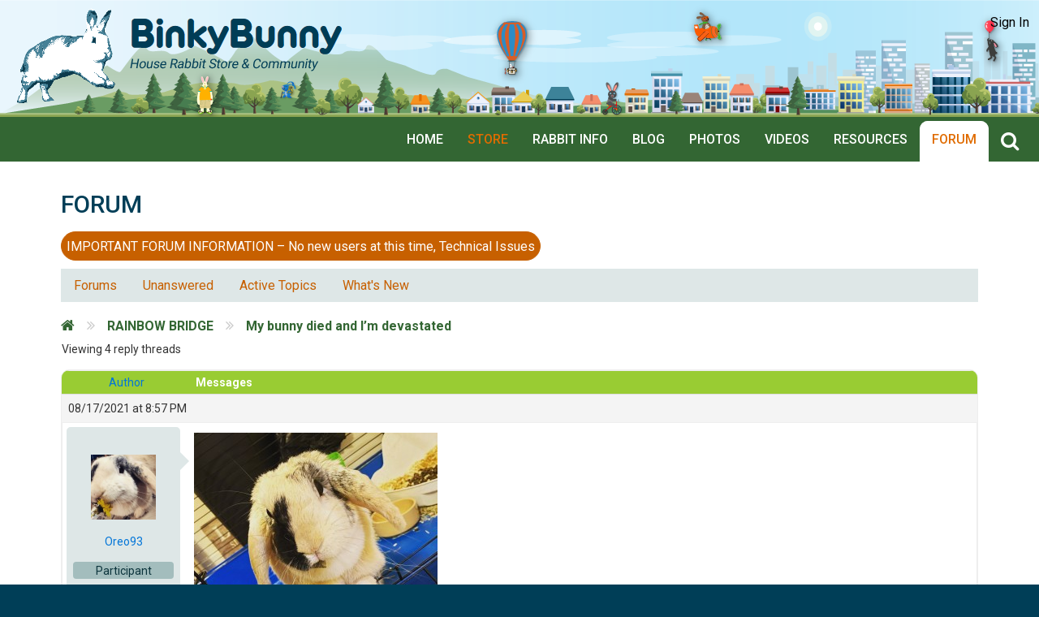

--- FILE ---
content_type: text/html; charset=UTF-8
request_url: https://binkybunny.com/forums/topic/my-bunny-died-and-im-devastated-2/
body_size: 18786
content:
<!DOCTYPE html>
<html lang="en-US">
<head >
<meta charset="UTF-8" />
<meta name="viewport" content="width=device-width, initial-scale=1" />
<meta name="viewport" content="width=device-width, initial-scale=1.0"/>    <link rel="stylesheet" href="https://binkybunny.com/wp-content/themes/Electrifying/css/font-awesome.min.css" >
    <link rel="stylesheet" href="https://binkybunny.com/wp-content/themes/Electrifying/css/bootstrap.min.css">
    <link rel="stylesheet" href="https://binkybunny.com/wp-content/themes/Electrifying/css/main.css">
    <link rel="stylesheet" href="https://binkybunny.com/wp-content/themes/Electrifying/css/mobile.css">
    <link rel="stylesheet" href="https://binkybunny.com/wp-content/themes/Electrifying/css/iconmoon.css">
    <link rel="stylesheet" href="https://binkybunny.com/wp-content/themes/Electrifying/css/scrolling-nav.css">
    <link rel="stylesheet" href="https://binkybunny.com/wp-content/themes/Electrifying/css/animate.min.css">
    <link rel="stylesheet" href="https://binkybunny.com/wp-content/themes/Electrifying/css/layout.css">
    <link rel="stylesheet" href="https://binkybunny.com/wp-content/themes/Electrifying/css/bunny-layout.css">
    <link rel="stylesheet" href="https://binkybunny.com/wp-content/themes/Electrifying/css/bunny-restpage.css">

    <meta name='robots' content='index, follow, max-image-preview:large, max-snippet:-1, max-video-preview:-1' />

	<!-- This site is optimized with the Yoast SEO Premium plugin v26.7 (Yoast SEO v26.7) - https://yoast.com/wordpress/plugins/seo/ -->
	<title>My bunny died and I’m devastated | BinkyBunny</title>
	<link rel="canonical" href="https://binkybunny.com/forums/topic/my-bunny-died-and-im-devastated-2/" />
	<meta property="og:locale" content="en_US" />
	<meta property="og:type" content="article" />
	<meta property="og:title" content="My bunny died and I’m devastated" />
	<meta property="og:description" content="Hi everyone, this isn’t something I thought I’d be writing so soon. We had Oreo from when she was 12 weeks old. She became my best friend and the bond we had was unreal. a few days ago she was off her food but still eating a bit and drinking so thought it was just [&hellip;]" />
	<meta property="og:url" content="https://binkybunny.com/forums/topic/my-bunny-died-and-im-devastated-2/" />
	<meta property="og:site_name" content="BinkyBunny" />
	<meta property="article:publisher" content="https://www.facebook.com/binkybunny/" />
	<meta property="og:image" content="https://binkybunny.com/wp-content/uploads/2006/05/707244B6-9948-4CD3-A529-6FDE2A5A9B1B-300x300.jpeg" />
	<meta name="twitter:card" content="summary_large_image" />
	<meta name="twitter:site" content="@binkybunny" />
	<meta name="twitter:label1" content="Est. reading time" />
	<meta name="twitter:data1" content="1 minute" />
	<script type="application/ld+json" class="yoast-schema-graph">{"@context":"https://schema.org","@graph":[{"@type":"WebPage","@id":"https://binkybunny.com/forums/topic/my-bunny-died-and-im-devastated-2/","url":"https://binkybunny.com/forums/topic/my-bunny-died-and-im-devastated-2/","name":"My bunny died and I’m devastated | BinkyBunny","isPartOf":{"@id":"https://binkybunny.com/#website"},"primaryImageOfPage":{"@id":"https://binkybunny.com/forums/topic/my-bunny-died-and-im-devastated-2/#primaryimage"},"image":{"@id":"https://binkybunny.com/forums/topic/my-bunny-died-and-im-devastated-2/#primaryimage"},"thumbnailUrl":"https://binkybunny.com/wp-content/uploads/2006/05/707244B6-9948-4CD3-A529-6FDE2A5A9B1B-300x300.jpeg","datePublished":"2021-08-18T03:57:45+00:00","breadcrumb":{"@id":"https://binkybunny.com/forums/topic/my-bunny-died-and-im-devastated-2/#breadcrumb"},"inLanguage":"en-US","potentialAction":[{"@type":"ReadAction","target":["https://binkybunny.com/forums/topic/my-bunny-died-and-im-devastated-2/"]}]},{"@type":"ImageObject","inLanguage":"en-US","@id":"https://binkybunny.com/forums/topic/my-bunny-died-and-im-devastated-2/#primaryimage","url":"https://binkybunny.com/wp-content/uploads/2006/05/707244B6-9948-4CD3-A529-6FDE2A5A9B1B-300x300.jpeg","contentUrl":"https://binkybunny.com/wp-content/uploads/2006/05/707244B6-9948-4CD3-A529-6FDE2A5A9B1B-300x300.jpeg"},{"@type":"BreadcrumbList","@id":"https://binkybunny.com/forums/topic/my-bunny-died-and-im-devastated-2/#breadcrumb","itemListElement":[{"@type":"ListItem","position":1,"name":"Home","item":"https://binkybunny.com/"},{"@type":"ListItem","position":2,"name":"Topics","item":"https://binkybunny.com/topics/"},{"@type":"ListItem","position":3,"name":"RAINBOW BRIDGE","item":"https://binkybunny.com/forums/forum/rainbow-bridge/"},{"@type":"ListItem","position":4,"name":"My bunny died and I’m devastated"}]},{"@type":"WebSite","@id":"https://binkybunny.com/#website","url":"https://binkybunny.com/","name":"BinkyBunny","description":"House Rabbit Community and Store","publisher":{"@id":"https://binkybunny.com/#organization"},"potentialAction":[{"@type":"SearchAction","target":{"@type":"EntryPoint","urlTemplate":"https://binkybunny.com/?s={search_term_string}"},"query-input":{"@type":"PropertyValueSpecification","valueRequired":true,"valueName":"search_term_string"}}],"inLanguage":"en-US"},{"@type":"Organization","@id":"https://binkybunny.com/#organization","name":"Binkybunny.com","url":"https://binkybunny.com/","logo":{"@type":"ImageObject","inLanguage":"en-US","@id":"https://binkybunny.com/#/schema/logo/image/","url":"https://binkybunny.com/wp-content/uploads/rtMedia/users/4831/2019/10/Jack.png","contentUrl":"https://binkybunny.com/wp-content/uploads/rtMedia/users/4831/2019/10/Jack.png","width":122,"height":117,"caption":"Binkybunny.com"},"image":{"@id":"https://binkybunny.com/#/schema/logo/image/"},"sameAs":["https://www.facebook.com/binkybunny/","https://x.com/binkybunny"]}]}</script>
	<!-- / Yoast SEO Premium plugin. -->


<link rel='dns-prefetch' href='//fonts.googleapis.com' />
<link rel="alternate" type="application/rss+xml" title="BinkyBunny &raquo; Feed" href="https://binkybunny.com/feed/" />
<link rel="alternate" title="oEmbed (JSON)" type="application/json+oembed" href="https://binkybunny.com/wp-json/oembed/1.0/embed?url=https%3A%2F%2Fbinkybunny.com%2Fforums%2Ftopic%2Fmy-bunny-died-and-im-devastated-2%2F" />
<link rel="alternate" title="oEmbed (XML)" type="text/xml+oembed" href="https://binkybunny.com/wp-json/oembed/1.0/embed?url=https%3A%2F%2Fbinkybunny.com%2Fforums%2Ftopic%2Fmy-bunny-died-and-im-devastated-2%2F&#038;format=xml" />
<style id='wp-img-auto-sizes-contain-inline-css' type='text/css'>
img:is([sizes=auto i],[sizes^="auto," i]){contain-intrinsic-size:3000px 1500px}
/*# sourceURL=wp-img-auto-sizes-contain-inline-css */
</style>
<link rel='stylesheet' id='gdbbx-front-tinymce-css' href='https://binkybunny.com/wp-content/plugins/gd-bbpress-toolbox/templates/default/css/tinymce.min.css?ver=5.8.8.862' type='text/css' media='all' />
<link rel='stylesheet' id='gdbbx-front-icons-css' href='https://binkybunny.com/wp-content/plugins/gd-bbpress-toolbox/templates/default/css/font.min.css?ver=5.8.8.862' type='text/css' media='all' />
<link rel='stylesheet' id='gdbbx-front-features-css' href='https://binkybunny.com/wp-content/plugins/gd-bbpress-toolbox/templates/default/css/features.min.css?ver=5.8.8.862' type='text/css' media='all' />
<link rel='stylesheet' id='gdbbx-front-attachments-css' href='https://binkybunny.com/wp-content/plugins/gd-bbpress-toolbox/templates/default/css/attachments.min.css?ver=5.8.8.862' type='text/css' media='all' />
<link rel='stylesheet' id='gdbbx-front-widgets-css' href='https://binkybunny.com/wp-content/plugins/gd-bbpress-toolbox/templates/default/css/widgets.min.css?ver=5.8.8.862' type='text/css' media='all' />
<link rel='stylesheet' id='electrifying-css' href='https://binkybunny.com/wp-content/themes/Electrifying/style.css?ver=2.5.3' type='text/css' media='all' />
<style id='wp-emoji-styles-inline-css' type='text/css'>

	img.wp-smiley, img.emoji {
		display: inline !important;
		border: none !important;
		box-shadow: none !important;
		height: 1em !important;
		width: 1em !important;
		margin: 0 0.07em !important;
		vertical-align: -0.1em !important;
		background: none !important;
		padding: 0 !important;
	}
/*# sourceURL=wp-emoji-styles-inline-css */
</style>
<link rel='stylesheet' id='wp-block-library-css' href='https://binkybunny.com/wp-includes/css/dist/block-library/style.min.css?ver=da207c2fd8c3a5ed6f100019aacb0b8a' type='text/css' media='all' />
<style id='wp-block-library-inline-css' type='text/css'>
/*wp_block_styles_on_demand_placeholder:696cc620a3e88*/
/*# sourceURL=wp-block-library-inline-css */
</style>
<style id='classic-theme-styles-inline-css' type='text/css'>
/*! This file is auto-generated */
.wp-block-button__link{color:#fff;background-color:#32373c;border-radius:9999px;box-shadow:none;text-decoration:none;padding:calc(.667em + 2px) calc(1.333em + 2px);font-size:1.125em}.wp-block-file__button{background:#32373c;color:#fff;text-decoration:none}
/*# sourceURL=/wp-includes/css/classic-themes.min.css */
</style>
<link rel='stylesheet' id='dashicons-css' href='https://binkybunny.com/wp-includes/css/dashicons.min.css?ver=da207c2fd8c3a5ed6f100019aacb0b8a' type='text/css' media='all' />
<link rel='stylesheet' id='essgrid-blocks-editor-css-css' href='https://binkybunny.com/wp-content/plugins/essential-grid/public/includes/builders/gutenberg/build/index.css?ver=1768622947' type='text/css' media='all' />
<link rel='stylesheet' id='bbp-default-css' href='https://binkybunny.com/wp-content/plugins/bbpress/templates/default/css/bbpress.min.css?ver=2.6.14' type='text/css' media='all' />
<link rel='stylesheet' id='bp-mentions-css-css' href='https://binkybunny.com/wp-content/plugins/buddypress/bp-activity/css/mentions.min.css?ver=14.4.0' type='text/css' media='all' />
<link rel='stylesheet' id='categories-images-styles-css' href='https://binkybunny.com/wp-content/plugins/categories-images/assets/css/zci-styles.css?ver=3.3.1' type='text/css' media='all' />
<link rel='stylesheet' id='moderation-tools-bbpress-css' href='https://binkybunny.com/wp-content/plugins/moderation-tools-for-bbpress/css/front.css?ver=1.2.0' type='text/css' media='all' />
<link rel='stylesheet' id='pp-bootstrap-css' href='https://binkybunny.com/wp-content/plugins/ppress/assets/css/flat-ui/bs/css/bs.css?ver=da207c2fd8c3a5ed6f100019aacb0b8a' type='text/css' media='all' />
<link rel='stylesheet' id='pp-flat-ui-css' href='https://binkybunny.com/wp-content/plugins/ppress/assets/css/flat-ui/css/flat-ui.css?ver=da207c2fd8c3a5ed6f100019aacb0b8a' type='text/css' media='all' />
<link rel='stylesheet' id='ppcore-css' href='https://binkybunny.com/wp-content/plugins/ppress/assets/css/ppcore.css?ver=da207c2fd8c3a5ed6f100019aacb0b8a' type='text/css' media='all' />
<link rel='stylesheet' id='bsp-css' href='https://binkybunny.com/wp-content/plugins/bbp-style-pack/css/bspstyle.css?ver=1765132212' type='text/css' media='screen' />
<link rel='stylesheet' id='google-fonts-css' href='https://fonts.googleapis.com/css?family=Roboto%3A300%2C400%2C500%2C700%2C900&#038;ver=2.5.3' type='text/css' media='all' />
<link rel='stylesheet' id='tp-fontello-css' href='https://binkybunny.com/wp-content/plugins/essential-grid/public/assets/font/fontello/css/fontello.css?ver=3.1.10' type='text/css' media='all' />
<link rel='stylesheet' id='esg-plugin-settings-css' href='https://binkybunny.com/wp-content/plugins/essential-grid/public/assets/css/settings.css?ver=3.1.10' type='text/css' media='all' />
<link rel='stylesheet' id='tp-open-sans-css' href='https://fonts.googleapis.com/css?family=Open+Sans%3A300%2C400%2C600%2C700%2C800&#038;ver=da207c2fd8c3a5ed6f100019aacb0b8a' type='text/css' media='all' />
<link rel='stylesheet' id='tp-raleway-css' href='https://fonts.googleapis.com/css?family=Raleway%3A100%2C200%2C300%2C400%2C500%2C600%2C700%2C800%2C900&#038;ver=da207c2fd8c3a5ed6f100019aacb0b8a' type='text/css' media='all' />
<link rel='stylesheet' id='tp-droid-serif-css' href='https://fonts.googleapis.com/css?family=Droid+Serif%3A400%2C700&#038;ver=da207c2fd8c3a5ed6f100019aacb0b8a' type='text/css' media='all' />
<link rel='stylesheet' id='tp-source-code-pro-css' href='https://fonts.googleapis.com/css?family=Source+Code+Pro%3A300%2C400%2C500%2C600%2C700&#038;ver=da207c2fd8c3a5ed6f100019aacb0b8a' type='text/css' media='all' />
<link rel='stylesheet' id='tp-anton-css' href='https://fonts.googleapis.com/css?family=Anton&#038;ver=da207c2fd8c3a5ed6f100019aacb0b8a' type='text/css' media='all' />
<link rel='stylesheet' id='rt-mediaelement-css' href='https://binkybunny.com/wp-content/plugins/buddypress-media/lib/media-element/mediaelementplayer-legacy.min.css?ver=4.7.8' type='text/css' media='all' />
<link rel='stylesheet' id='rt-mediaelement-wp-css' href='https://binkybunny.com/wp-content/plugins/buddypress-media/lib/media-element/wp-mediaelement.min.css?ver=4.7.8' type='text/css' media='all' />
<link rel='stylesheet' id='rtmedia-main-css' href='https://binkybunny.com/wp-content/plugins/buddypress-media/app/assets/css/rtmedia.min.css?ver=4.7.8' type='text/css' media='all' />
<link rel='stylesheet' id='rtmedia-upload-terms-main-css' href='https://binkybunny.com/wp-content/plugins/buddypress-media/app/assets/css/rtm-upload-terms.min.css?ver=4.7.8' type='text/css' media='all' />
<script type="text/javascript" src="https://binkybunny.com/wp-includes/js/jquery/jquery.min.js?ver=3.7.1" id="jquery-core-js"></script>
<script type="text/javascript" src="https://binkybunny.com/wp-includes/js/jquery/jquery-migrate.min.js?ver=3.4.1" id="jquery-migrate-js"></script>
<script type="text/javascript" src="https://binkybunny.com/wp-includes/js/plupload/moxie.min.js?ver=1.3.5.1" id="moxiejs-js"></script>
<script type="text/javascript" src="https://binkybunny.com/wp-includes/js/plupload/plupload.min.js?ver=2.1.9" id="plupload-js"></script>
<link rel="https://api.w.org/" href="https://binkybunny.com/wp-json/" /><link rel="EditURI" type="application/rsd+xml" title="RSD" href="https://binkybunny.com/xmlrpc.php?rsd" />

<link rel='shortlink' href='https://binkybunny.com/?p=1952092' />
<meta name="generator" content="GD bbPress Toolbox Pro 5.8.8, Build 862" />

	<script type="text/javascript">var ajaxurl = 'https://binkybunny.com/wp-admin/admin-ajax.php';</script>


<script type="text/javascript">
    /* <![CDATA[ */
    var gdbbx_data = { url: "https://binkybunny.com/wp-admin/admin-ajax.php", run_quote: true, run_report: false, run_thanks: false, run_attachments: true, run_canned_replies: true, run_bbcodes: false, run_fitvids: true, wp_editor: true, wp_version: 69, last_cookie: 1768739890, bbpress_version: 26, text_are_you_sure: "Are you sure? Operation is not reversible.", now: 1768736290, auto_close_on_insert: true, validate_attachments: true, max_files: 4, max_size: 524288, limiter: true, auto_new_file: true, set_caption_file: true, allowed_extensions: "jpg jpeg jpe png gif mp3 m4a m4b mov qt avi wmv mid midi", text_select_file: "Select File", text_file_name: "Name", text_file_size: "Size", text_file_type: "Extension", text_file_validation: "Error!", text_file_validation_size: "The file is too big.", text_file_validation_type: "File type not allowed.", text_file_validation_duplicate: "You can&#039;t select the same file twice.", text_file_remove: "Remove this file", text_file_shortcode: "Insert into content", text_file_caption: "Set file caption", text_file_caption_placeholder: "Caption...", insert_into_content: false };
    /* ]]> */
</script>

        			<style type="text/css">
							.rtmedia-activity-container ul.rtm-activity-media-list{
			overflow: auto;
			}

			div.rtmedia-activity-container ul.rtm-activity-media-list li.media-type-document,
			div.rtmedia-activity-container ul.rtm-activity-media-list li.media-type-other{
			margin-left: 0.6em !important;
			}

			.rtmedia-activity-container li.media-type-video{
			height: 240px !important;
			width: 320px !important;
			}

			.rtmedia-activity-container li.media-type-video div.rtmedia-item-thumbnail,
			.rtmedia-activity-container li.media-type-photo a{
			width: 100% !important;
			height: 98% !important;
			}

			.rtmedia-activity-container li.media-type-video div.rtmedia-item-thumbnail video{
			width: 100% !important;
			height: 100% !important;
			}

			.rtmedia-activity-container li.media-type-video div.rtmedia-item-thumbnail .mejs-video video {
			width: 100% !important;
			height: 100% !important;
			}

			.rtmedia-activity-container li.media-type-music{
			width: 320px !important;
			}

			.rtmedia-activity-container li.media-type-music .rtmedia-item-thumbnail,
			.rtmedia-activity-container li.media-type-music .rtmedia-item-thumbnail .mejs-audio,
			.rtmedia-activity-container li.media-type-music .rtmedia-item-thumbnail audio{
			width: 100% !important;
			}

			.rtmedia-activity-container li.media-type-photo{
			width: 320px !important;
			height: 240px !important;
			}

			.rtmedia-activity-container .media-type-photo .rtmedia-item-thumbnail,
			.rtmedia-activity-container .media-type-photo .rtmedia-item-thumbnail img {
			width: 100% !important;
			height: 100% !important;
			overflow: hidden;
			}
				.rtmedia-container ul.rtmedia-list li.rtmedia-list-item div.rtmedia-item-thumbnail {
		width: 150px;
		max-height: 150px;
		}
		.rtmedia-container ul.rtmedia-list li.rtmedia-list-item div.rtmedia-item-thumbnail img {
		max-width: 150px;
		max-height: 150px;
		}
		.rtmedia-container .rtmedia-list  .rtmedia-list-item {
		width: 150px;
		}
					</style>
			<link rel="icon" href="https://binkybunny.com/wp-content/themes/Electrifying/images/favicon.ico" />
    <!-- Global site tag (gtag.js) - Google Analytics -->
<script async src="https://www.googletagmanager.com/gtag/js?id=UA-520067-1"></script>
<script>
  window.dataLayer = window.dataLayer || [];
  function gtag(){dataLayer.push(arguments);}
  gtag('js', new Date());

  gtag('config', 'UA-520067-1');
</script>
            <style type="text/css">
            #wpadminbar #wp-admin-bar-gdbb-toolbar .ab-icon:before {
                content: "\f477";
                top: 2px;
            }

            @media screen and ( max-width: 782px ) {
                #wpadminbar li#wp-admin-bar-gdbb-toolbar {
                    display: block;
                }
            }
        </style>
    </head>
<body data-rsssl=1 class="bp-legacy topic bbpress bbp-no-js wp-singular topic-template-default single single-topic postid-1952092 wp-theme-genesis wp-child-theme-Electrifying custom-header header-full-width content-sidebar" itemscope itemtype="https://schema.org/WebPage"><div class="site-container"><header class="site-header" itemscope itemtype="https://schema.org/WPHeader"><div class="wrap"><div class="title-area"><p class="site-title" itemprop="headline"><a href="https://binkybunny.com/">BinkyBunny</a></p><p class="site-description" itemprop="description">House Rabbit Community and Store</p></div>    <link rel="stylesheet" href="https://binkybunny.com/wp-content/themes/Electrifying/css/icon-font.min.css">


    <!-- <script src="/js/jquery-3.1.1.slim.min.js"></script> -->
    <!-- <script src="/js/jquery.min.js"></script> -->
    <script src="https://binkybunny.com/wp-content/themes/Electrifying/js/jquery-ui.js"></script>
    <script src="https://binkybunny.com/wp-content/themes/Electrifying/js/tether.min.js"></script>
    <script src="https://binkybunny.com/wp-content/themes/Electrifying/js/bootstrap.min.js"></script>
    <script src="https://binkybunny.com/wp-content/themes/Electrifying/js/jquery.scrolling-tabs.js"></script>
    <script src="https://binkybunny.com/wp-content/themes/Electrifying/js/jquery.ba-throttle-debounce.min.js"></script>
    <script src="https://binkybunny.com/wp-content/themes/Electrifying/js/jquery.pajinate.min.js"></script>
	<script src="https://binkybunny.com/wp-content/themes/Electrifying/js/magnific-popup.js"></script>
            <style>
            /*        @media(min-width:1401px){
                        .header_bgimage{
                            background-image: url('');
                            background-image: url('');
                            background-repeat:no-repeat;
                            background-size:cover;
                            height: 145px;
                        }
                    }*/
            @media (min-width:701px){
                .header_bgimage{
                    background-image: url('https://binkybunny.com/wp-content/themes/Electrifying/images/bbgeneralheader1-2800.png');
                    background-repeat:no-repeat;
                    background-size:inherit;
                    height: 193px;
                }
            }
            @media(max-width:700px){
                .header_bgimage{
                    background-image: url('https://binkybunny.com/wp-content/themes/Electrifying/images/bbgeneralheader2.png');
                    background-repeat:no-repeat;
                    background-size:inherit;
                    height: 96px;
                }
            }
        </style>
            <style>
        .lnr
        {
            margin-right:10px;
        }
        .headerSignIn > a:hover
        {
            color: #000 !important
        }
        .dropdown-menu li .item-link-override {
          padding:0 0px 5px !important;
        }
        .dropdown-menu li .item-link-override:hover {
          background-color:white !important;
        }
        label.error1 {
            background: rgba(0, 0, 0, 0) url("https://binkybunny.com/wp-content/themes/Electrifying/js/validation/unchecked.png") no-repeat scroll 0 center;
            margin-left: 0.3em;
            padding-left: 16px;
            padding-top: 0;
        }
    </style>
    <div class="row header_bgimage">
        <div class="col-8 col-xs-8 col-sm-8 col-md-5 col-lg-5 col-xl-5 pad0">
                            <div class="row leftsideimage">
                    <div class="col-3 col-xs-3 col-sm-3 col-md-4 col-lg-4 col-xl-4 pad0 rabbitCls">
                        <a href="https://binkybunny.com"><img src="https://binkybunny.com/wp-content/uploads/2017/12/rabitt_image.png" class="img-fluid"></a>
                    </div>
                    <div class="col-9 col-sm-9 col-sm-9 col-md-8 col-lg-8 col-xl-8 pad0 siteNameCls">
                        <a class="anchorStyle" href="https://binkybunny.com">
                            <img src="https://binkybunny.com/wp-content/uploads/2017/12/logo-binkybunny.png">
                        </a>
                    </div>
                </div>
                        </div>
        <div class="col-4 col-xs-4 col-sm-4 col-md-7 col-lg-7 col-xl-7 pad0">
            <div class="headerSignIn">
                                    <!--<a class="anchorStyle" href="https://binkybunny.com/member-signup"><span class="lnr lnr-pencil"></span>Register</a> | <a href="https://binkybunny.com/sign-in"><span class="lnr lnr-enter"></span>Sign In</a>-->
                    <ul class="signInNavcontainer">
                        <li class="dropdown">
                            <a href="#" class="dropdown-toggle1 anchorStyle signInheaderlink" data-toggle="dropdown" role="button" aria-expanded="false">
                                <!--<span class="glyphicon glyphicon-shopping-cart"></span>-->
                                Sign In
                                <!--<span class="caret"></span>-->
                            </a>
                            <ul class="dropdown-menu dropdown-cart headerNav" role="menu">
                                <li class="navsignTitle">
                                    Sign In
                                </li>
                              <li>
                              <a href="https://binkybunny.com/sign-in/" class="item item-link-override">
                              <span class="item-left">
                                   <img src="https://binkybunny.com/wp-content/uploads/2017/12/rabitt_image.png" class="img-fluid" alt="" width="39" height="36">
                                   <span class="item-info">
                                   <span>Forum</span>
                                   </span>
                              </span>
                              </a>
                              </li>

                              <li>
                              <a href="https://store.binkybunny.com/login.aspx" target="_blank" class="item item-link-override">
                              <span class="item-left">
                                   <img src="https://binkybunny.com/wp-content/themes/Electrifying/images/store_mall.png" class="img-fluid" alt="" width="39" height="36">
                                   <span class="item-info">
                                   <span>Store</span>
                                   </span>
                              </span>
                              </a>
                              </li>
                                <li class="divider"></li>
                                <li>
                                    <span class="signs-description">
                                        This Forum and Store have separate secure Sign Ins
                                    </span>
                                </li>
                            </ul>
                        </li>
                    </ul>
                                </div>
        </div>
    </div>
    <nav class="navbar navbar-inverse navbar-toggleable-md justify-content-end header_navbar customHeaderNavbar">
        <div class="menuText"> <a class="anchorStyle colorfff uppercase" href="javascript:void(0);">My bunny died and I’m devastated</!-->
        </div>
        <button class="navbar-toggler navbar-toggler-right resmenu" style="margin-top: 10px;" type="button" data-toggle="collapse" data-target="#navbarsExampleContainer" aria-controls="navbarsExampleContainer    " aria-expanded="false" aria-label="Toggle navigation">
            <span class="navbar-toggler-icon"></span>
        </button>
        <div class="collapse navbar-collapse justify-content-end" id="navbarsExampleContainer">
            <div class="menu-main-menu-container"><ul id="menu-main-menu" class="navbar-nav mr-auto"><li id="menu-item-12" class="nav-item "><a class="nav-link" href="https://binkybunny.com/" itemprop="url">Home</a></li>
<li id="menu-item-1939933" class="nav-item "><a class="nav-link" target="_blank" href="http://store.binkybunny.com/" itemprop="url">Store</a></li>
<li id="menu-item-1925312" class="nav-item "><a class="nav-link" href="https://binkybunny.com/house-rabbit-information/" itemprop="url">Rabbit Info</a></li>
<li id="menu-item-16" class="nav-item "><a class="nav-link" href="https://binkybunny.com/blog" itemprop="url">Blog</a></li>
<li id="menu-item-191" class="nav-item "><a class="nav-link" href="https://binkybunny.com/photos/" itemprop="url">Photos</a></li>
<li id="menu-item-92" class="nav-item "><a class="nav-link" href="https://binkybunny.com/videos/" itemprop="url">Videos</a></li>
<li id="menu-item-330" class="nav-item "><a class="nav-link" href="https://binkybunny.com/links-to-house-rabbit-resources/" itemprop="url">Resources</a></li>
<li id="menu-item-721" class="nav-item active"><a class="nav-link" href="https://binkybunny.com/forums/" itemprop="url">Forum</a></li>
<li class="nav-item" id="headerSearch"><a href="#" title="title" class="nav-link anchorStyle searchtoggl" id="searchtoggl"><i class="fa fa-search" aria-hidden="true"></i><span class="responsiveSearch">Search</span></a></li><li class="nav-item">
                        <div class="row">
                            <div class="col-12 pad0 minheight0">
                                <div class="notdisplay mobsearchbar">
                                    <form role="search" id="mobsearchform" class="mobsearchform testtest" method="get">
                                        <input type="hidden" name="action" value="bbp-search-request" />
                                        <button type="submit" class="fa fa-search fa-4x mob searchsubmit"></button>
                                        <input type="search" class="textleft mob searchInt" name="bbp_search" value="" placeholder="Search..." autocomplete="off">
                                    </form>
                                </div>
                            </div>
                        </div>
                    </li></ul></div>        </div>
    </nav>
            <div class="row">
            <div class="col-12 pad0 minheight0">
                <div class="searchbar">
                    <script async src="https://cse.google.com/cse.js?cx=004657618029026636766:ma0e_lzcpee"></script>
                    <div class="gcse-search"></div>
                </div>
            </div>
        </div>
        
		
</div></header><nav class="nav-primary" itemscope itemtype="https://schema.org/SiteNavigationElement"><div class="wrap"><ul id="menu-main-menu-1" class="menu genesis-nav-menu menu-primary"><li class="nav-item "><a class="nav-link" href="https://binkybunny.com/" itemprop="url"><span itemprop="name">Home</span></a></li>
<li class="nav-item "><a class="nav-link" target="_blank" href="http://store.binkybunny.com/" itemprop="url"><span itemprop="name">Store</span></a></li>
<li class="nav-item "><a class="nav-link" href="https://binkybunny.com/house-rabbit-information/" itemprop="url"><span itemprop="name">Rabbit Info</span></a></li>
<li class="nav-item "><a class="nav-link" href="https://binkybunny.com/blog" itemprop="url"><span itemprop="name">Blog</span></a></li>
<li class="nav-item "><a class="nav-link" href="https://binkybunny.com/photos/" itemprop="url"><span itemprop="name">Photos</span></a></li>
<li class="nav-item "><a class="nav-link" href="https://binkybunny.com/videos/" itemprop="url"><span itemprop="name">Videos</span></a></li>
<li class="nav-item "><a class="nav-link" href="https://binkybunny.com/links-to-house-rabbit-resources/" itemprop="url"><span itemprop="name">Resources</span></a></li>
<li class="nav-item active"><a class="nav-link" href="https://binkybunny.com/forums/" itemprop="url"><span itemprop="name">Forum</span></a></li>
<li class="nav-item" id="headerSearch"><a href="#" title="title" class="nav-link anchorStyle searchtoggl" id="searchtoggl"><i class="fa fa-search" aria-hidden="true"></i><span class="responsiveSearch">Search</span></a></li><li class="nav-item">
                        <div class="row">
                            <div class="col-12 pad0 minheight0">
                                <div class="notdisplay mobsearchbar">
                                    <form role="search" id="mobsearchform" class="mobsearchform testtest" method="get">
                                        <input type="hidden" name="action" value="bbp-search-request" />
                                        <button type="submit" class="fa fa-search fa-4x mob searchsubmit"></button>
                                        <input type="search" class="textleft mob searchInt" name="bbp_search" value="" placeholder="Search..." autocomplete="off">
                                    </form>
                                </div>
                            </div>
                        </div>
                    </li></ul></div></nav><div class="site-inner"><div class="container BodyContainer pad-lr-20">
    <div class="row">
        <div class="col pad0">
            <div class="signInTitle">FORUM</div>
        </div>
    </div>
    <div class="row">
        <div class="col pad0">
            <div class="forumDescription"><p><button style="border-radius: 18px; color: white; justify-content: center; background-color: #c76000; height: 36px; border: 1px solid #c76000;" data-toggle="collapse" data-target="#demo">IMPORTANT FORUM INFORMATION &#8211; No new users at this time, Technical Issues</button></p>
<div id="demo" class="collapse">
<p style="padding: 5px 0; font-size: 16px;"><strong>What are we about?  Please read about our <a href="https://binkybunny.com/forums/topic/our-forum-culture-2/">Forum Culture </a>and check out the <a>Rules</a>. </strong></p>
<div style="font-size: 16px;"><strong><span style="color: #800000;">BUNNY 911</span> </strong> &#8211; If your rabbit hasn&#8217;t eaten or pooped in 12-24 hours, call a vet immediately!  Don&#8217;t have a vet? Check out <a href="https://binkybunny.com/bunnyinfo/vet-resources/ ‎" target="blank" rel="noopener noreferrer">VET RESOURCES</a><span style="line-height: 1.5em;"> </span></div>
<p><strong>The subject of intentional breeding or meat rabbits is prohibited.</strong> The answers provided on this board are for general guideline purposes only. The information is not intended to diagnose or treat your pet.  It is your responsibility to assess the information being given and seek professional advice/second opinion from your veterinarian and/or qualified behaviorist.</p>
</div>
</div>
        </div>
    </div>
    <div class="row">
        <div class="col-sm-12 col-md-12 col-lg-12 pad0" style="background-color: #DEE7E7;">
            <ul class="nav nav-pills forums_tabs">
                <li class="nav-item">
                    <a class="nav-link" href="https://binkybunny.com/forums/">Forums</a>
                </li>
                <li class="nav-item">
                    <a class="nav-link" href="https://binkybunny.com/unanswered/">Unanswered</a>
                </li>
                <li class="nav-item">
                    <a class="nav-link" href="https://binkybunny.com/active-topics/">Active Topics</a>
                </li>
                <li class="nav-item">
                    <a class="nav-link" href="https://binkybunny.com/whats-new/">What's New</a>
                </li>
				            </ul>
        </div>
    </div>
    <div class="row">        
        <div class="col-sm-12 col-md-12 col-lg-12 pad0 beforeGridTitle">
            BINKYBUNNY FORUMS
        </div>
    </div>
     <ul id="breadcrumbs" class="breadcrumbs"><li class="item-home"><a class="bread-link bread-home" href="https://binkybunny.com/forums/"><i class="fa fa-home" aria-hidden="true" style="font-size: 18px;color:#e06c00;"></i></a></li><li class="separator separator-home"> <i class="fa fa-angle-double-right" aria-hidden="true"></i> </li><li class="item-cat item-custom-post-type-forum"><a class="fontbold bread-cat bread-custom-post-type-forum" href="forums" title="forum">Forums</a></li><li class="separator"> <i class="fa fa-angle-double-right" aria-hidden="true"></i> </li><li class="item-cat item-custom-post-type-forum"><a class="fontbold bread-cat bread-custom-post-type-forum" href="https://binkybunny.com/forums/forum/rainbow-bridge/" title="forum">RAINBOW BRIDGE</a></li><li class="separator"> <i class="fa fa-angle-double-right" aria-hidden="true"></i> </li><li class="item-current item-1952092"><a class="fontbold bread-cat bread-custom-post-type-forum" href="https://binkybunny.com/forums/forum/rainbow-bridge/" title="forum"><span class="bread-current bread-1952092" title="My bunny died and I’m devastated">My bunny died and I’m devastated</span></a></li></ul><script type="text/javascript">
//        if(jQuery('#breadcrumbs .item-cat a').html() !="" &&jQuery('#breadcrumbs .item-cat a').html() == "Rabbit Info")
//            jQuery('#menu-main-menu .nav-item:nth-child(3)').addClass('active');
    </script>    <div class="row">
        <div class="col pad0">
            <div>
                
<div id="bbpress-forums" class="bbpress-wrapper">

	<div xmlns:v="http://rdf.data-vocabulary.org/#" class="bbp-breadcrumb"><p><span typeof="v:Breadcrumb"><a rel="v:url" property="v:title" href="https://binkybunny.com" class="bbp-breadcrumb-home"><span class="bsp-home-icon"></span></a></span> <span class="bbp-breadcrumb-sep">&rsaquo;</span> <span typeof="v:Breadcrumb"><a rel="v:url" property="v:title" href="https://binkybunny.com/forums/" class="bbp-breadcrumb-root">FORUM</a></span> <span class="bbp-breadcrumb-sep">&rsaquo;</span> <span typeof="v:Breadcrumb"><a rel="v:url" property="v:title" href="https://binkybunny.com/forums/forum/rainbow-bridge/" class="bbp-breadcrumb-forum">RAINBOW BRIDGE</a></span> <span class="bbp-breadcrumb-sep">&rsaquo;</span> <span class="bbp-breadcrumb-current">My bunny died and I’m devastated</span></p></div>
	
	
	
	
		
		<div class="bbp-template-notice info"><ul><li class="bbp-topic-description">This topic has 4sd replies, 4 voices, and was last updated <a href="https://binkybunny.com/forums/topic/my-bunny-died-and-im-devastated-2/#post-1952139" title="Reply To: My bunny died and I’m devastated">4 years, 5 months ago</a> by <a href="https://binkybunny.com/members/37c23ddab1315955/" title="View DanaNM&#039;s profile" class="bbp-author-link"><span  class="bbp-author-avatar"><img alt='' src='https://binkybunny.com/wp-content/uploads/avatars/38903/cf10b5595dc2c-bpthumb.jpg' srcset='https://binkybunny.com/wp-content/uploads/avatars/38903/cf10b5595dc2c-bpthumb.jpg 2x' class='avatar avatar-14 photo' height='14' width='14' decoding='async'/></span><span  class="bbp-author-name">DanaNM</span></a>.</li></ul></div>
		
		
			
<div class="bbp-pagination">
	<div class="bbp-pagination-count">Viewing 4 reply threads</div>
	<div class="bbp-pagination-links"></div>
</div>


			

<ul id="topic-1952092-replies" class="forums bbp-replies">

	<li class="bbp-header">

		<div class="bbp-reply-author">Author</div><!-- .bbp-reply-author -->

		<div class="bbp-reply-content test">

			
				Messages
				
				
			
		</div><!-- .bbp-reply-content -->

	</li><!-- .bbp-header -->

	<li class="bbp-body">

		
			<ul class='bbp-replies-list'><li>

<div id="post-1952092" class="bbp-reply-header">

	<div class="bbp-meta">

		<span class="bbp-reply-post-date">08/17/2021 at 8:57 PM</span>

		
		<!-- <a href="https://binkybunny.com/forums/topic/my-bunny-died-and-im-devastated-2/#post-1952092" class="bbp-reply-permalink">#1952092</a> -->

		
		<span class="bbp-admin-links"></span>
		
	</div><!-- .bbp-meta -->

</div><!-- #post-1952092 -->

<div class="loop-item--1 user-id-46202 bbp-parent-forum-1261040 bbp-parent-topic-1261040 bbp-reply-position-1 even  post-1952092 topic type-topic status-publish entry">

	<div class="bbp-reply-author">

		
		<a href="https://binkybunny.com/members/ad1503871744fa36/" title="View Oreo93&#039;s profile" class="bbp-author-link"><span  class="bbp-author-avatar"><img alt='' src='https://binkybunny.com/wp-content/uploads/avatars/46202/5ed1a56dad895-bpfull.jpg' srcset='https://binkybunny.com/wp-content/uploads/avatars/46202/5ed1a56dad895-bpfull.jpg 2x' class='avatar avatar-80 photo' height='80' width='80' decoding='async'/></span><br/><span  class="bbp-author-name">Oreo93</span></a><div class="bbp-author-role"><div class="">Participant</div></div>
		
			

			
			<!-- <div class="bbp-reply-ip"></div> -->
			2 posts 
			<span style="margin-left:10px;margin-top: -6px;">
				<a href="messages/compose/?" id="private-reply-message" target="_blank">
					<img src="https://binkybunny.com/wp-content/themes/Electrifying/images/icons/icon_pm.png" alt="Send Private Message" border="0" style="margin-top: -6px;">
				</a>
			</span>

			
		
		<div class="tc_display"><ul></ul></div>
	</div><!-- .bbp-reply-author -->

	<div class="bbp-reply-content">

		
		<p><img fetchpriority="high" decoding="async" class="alignnone size-medium wp-image-1952091" src="https://binkybunny.com/wp-content/uploads/2006/05/707244B6-9948-4CD3-A529-6FDE2A5A9B1B-300x300.jpeg" alt="" width="300" height="300" srcset="https://binkybunny.com/wp-content/uploads/2006/05/707244B6-9948-4CD3-A529-6FDE2A5A9B1B-300x300.jpeg 300w, https://binkybunny.com/wp-content/uploads/2006/05/707244B6-9948-4CD3-A529-6FDE2A5A9B1B-1024x1024.jpeg 1024w, https://binkybunny.com/wp-content/uploads/2006/05/707244B6-9948-4CD3-A529-6FDE2A5A9B1B-150x150.jpeg 150w, https://binkybunny.com/wp-content/uploads/2006/05/707244B6-9948-4CD3-A529-6FDE2A5A9B1B-768x768.jpeg 768w, https://binkybunny.com/wp-content/uploads/2006/05/707244B6-9948-4CD3-A529-6FDE2A5A9B1B-1536x1536.jpeg 1536w, https://binkybunny.com/wp-content/uploads/2006/05/707244B6-9948-4CD3-A529-6FDE2A5A9B1B.jpeg 1773w" sizes="(max-width: 300px) 100vw, 300px" /></p>
<p>Hi everyone,</p>
<p>this isn’t something I thought I’d be writing so soon. We had Oreo from when she was 12 weeks old. She became my best friend and the bond we had was unreal.</p>
<p>a few days ago she was off her food but still eating a bit and drinking so thought it was just an off day as she had had it before but the vet said to monitor as she was still eating. The next day she was sat in a corner lethargic with her back to us. I could hear wheezing and thought she needs to get to vet. She ended up with an eye infection on the way to. Turns out she had pneumonia. We left her and the vet rang us a few hours later saying she was reacting well to medication. 2 hours later we get a call saying she has fitted and there doing cpr. Heartbreakingly she passed away.</p>
<p>&nbsp;</p>
<p>I am absolutely devasted. Haven’t stopped crying for the last 2 days. She was only 2 so young and we had so much more love and memories to give her.</p>
<p>can anyone suggest anything for the grief? I feel like a part of my heart has been torn out of chest.</p>
<p>thank you</p>
<p>lauren</p>

		
		<div class="bbp-signature">
			<p>
						</p>
		</div>

	</div><!-- .bbp-reply-content -->

</div><!-- .reply --></li>
<li>

<div id="post-1952101" class="bbp-reply-header">

	<div class="bbp-meta">

		<span class="bbp-reply-post-date">08/18/2021 at 9:13 AM</span>

		
		<!-- <a href="https://binkybunny.com/forums/topic/my-bunny-died-and-im-devastated-2/#post-1952101" class="bbp-reply-permalink">#1952101</a> -->

		
		<span class="bbp-admin-links"></span>
		
	</div><!-- .bbp-meta -->

</div><!-- #post-1952101 -->

<div class="loop-item--1 user-id-38935 bbp-parent-forum-1261040 bbp-parent-topic-1952092 bbp-reply-position-2 even  post-1952101 reply type-reply status-publish entry">

	<div class="bbp-reply-author">

		
		<a href="https://binkybunny.com/members/c1846d1a084c6070/" title="View Wick &amp; Fable&#039;s profile" class="bbp-author-link"><span  class="bbp-author-avatar"><img alt='' src='https://binkybunny.com/wp-content/uploads/avatars/38935/5ee13b7658179-bpfull.png' srcset='https://binkybunny.com/wp-content/uploads/avatars/38935/5ee13b7658179-bpfull.png 2x' class='avatar avatar-80 photo' height='80' width='80' decoding='async'/></span><br/><span  class="bbp-author-name">Wick &amp; Fable</span></a><div class="bbp-author-role"><div class="">Moderator</div></div>
		
			

			
			<!-- <div class="bbp-reply-ip"></div> -->
			5830 posts 
			<span style="margin-left:10px;margin-top: -6px;">
				<a href="messages/compose/?" id="private-reply-message" target="_blank">
					<img src="https://binkybunny.com/wp-content/themes/Electrifying/images/icons/icon_pm.png" alt="Send Private Message" border="0" style="margin-top: -6px;">
				</a>
			</span>

			
		
		<div class="tc_display"><ul></ul></div>
	</div><!-- .bbp-reply-author -->

	<div class="bbp-reply-content">

		
		<p>I&#8217;m so sorry to hear about Oreo, Lauren. It is so clear that Oreo was so loved and cared for&#8211; what a wonderful life she had.</p>
<p>You are free to share as many pictures and stories here, if that helps. Ultimately, time will help too. I know it&#8217;s tough, and if you have any thoughts of &#8220;What if I&#8230;&#8221; or &#8220;I should have&#8230;&#8221;, I recommend not lingering on those thoughts. They are inevitable, and we all have them, but especially for caring rabbit owners who genuinely are doing their best, sometimes a rabbit&#8217;s passing is something that couldn&#8217;t have been anticipated. It hurts a lot, but at the same time, it&#8217;s not your fault. You gave her a wonderful life, and that&#8217;s the most any bun could ask for.</p>

		
		<div class="bbp-signature">
			<p>
			<em>The answers provided in this discussion are for general guideline purposes only. The information is not intended to diagnose or treat your pet. Seek the advice of your veterinarian or a qualified behaviorist.</em>			</p>
		</div>

	</div><!-- .bbp-reply-content -->

</div><!-- .reply --></li>
<li>

<div id="post-1952110" class="bbp-reply-header">

	<div class="bbp-meta">

		<span class="bbp-reply-post-date">08/18/2021 at 12:05 PM</span>

		
		<!-- <a href="https://binkybunny.com/forums/topic/my-bunny-died-and-im-devastated-2/#post-1952110" class="bbp-reply-permalink">#1952110</a> -->

		
		<span class="bbp-admin-links"></span>
		
	</div><!-- .bbp-meta -->

</div><!-- #post-1952110 -->

<div class="loop-item--1 user-id-5860 bbp-parent-forum-1261040 bbp-parent-topic-1952092 bbp-reply-position-3 even  post-1952110 reply type-reply status-publish entry">

	<div class="bbp-reply-author">

		
		<a href="https://binkybunny.com/members/4bad2db8481d7e03/" title="View RabbitPam&#039;s profile" class="bbp-author-link"><span  class="bbp-author-avatar"><img alt='' src='https://binkybunny.com/wp-content/uploads/avatars/5860/8ad560e9a0a45-bpfull.jpg' srcset='https://binkybunny.com/wp-content/uploads/avatars/5860/8ad560e9a0a45-bpfull.jpg 2x' class='avatar avatar-80 photo' height='80' width='80' decoding='async'/></span><br/><span  class="bbp-author-name">RabbitPam</span></a><div class="bbp-author-role"><div class="">Moderator</div></div>
		
			

			
			<!-- <div class="bbp-reply-ip"></div> -->
			11002 posts 
			<span style="margin-left:10px;margin-top: -6px;">
				<a href="messages/compose/?" id="private-reply-message" target="_blank">
					<img src="https://binkybunny.com/wp-content/themes/Electrifying/images/icons/icon_pm.png" alt="Send Private Message" border="0" style="margin-top: -6px;">
				</a>
			</span>

			
		
		<div class="tc_display"><ul></ul></div>
	</div><!-- .bbp-reply-author -->

	<div class="bbp-reply-content">

		
		<p>I&#8217;m so sorry- I know that was a terrible shock. She was beautiful.</p>
<p>Sadly, many of us find outthat bunnies are more delicate than we know. They also are very good at hiding illness, so when we do begin to see any symptoms it can be more serious. It&#8217;s not something you can be expected to spot. They are magicians at hiding problems. She was very young, but probably was born with a susceptible weakness.</p>
<p>Mourning is so hard when it&#8217;s sudden. Sometimes going to the Rainbow Bridge website is helpful. They used to have a weekly non-denominational service once a week for pet owners to formally say goodbye and feel some closure.</p>
<p>My first bunny was 7, and ironically I found binkybunny for the first time a month after he passed. It really helped me to share my little stories about him, post photos and chat on others&#8217; posts. I found it comforting to look at other members&#8217; pix of their bunnies. Gave me that &#8216;bunny fix&#8217; I craved when friends with dogs or cats didn&#8217;t get it. So please stay with us as long as it helps. Nearly a year later I gotanother bunny, and had a lot of new Binkybunny friends online to help me celebrate!</p>
<p>Hugs, Rabbitpam</p>

		
		<div class="bbp-signature">
			<p>
						</p>
		</div>

	</div><!-- .bbp-reply-content -->

</div><!-- .reply --></li>
<li>

<div id="post-1952111" class="bbp-reply-header">

	<div class="bbp-meta">

		<span class="bbp-reply-post-date">08/18/2021 at 12:46 PM</span>

		
		<!-- <a href="https://binkybunny.com/forums/topic/my-bunny-died-and-im-devastated-2/#post-1952111" class="bbp-reply-permalink">#1952111</a> -->

		
		<span class="bbp-admin-links"></span>
		
	</div><!-- .bbp-meta -->

</div><!-- #post-1952111 -->

<div class="loop-item--1 user-id-46202 bbp-parent-forum-1261040 bbp-parent-topic-1952092 bbp-reply-position-4 even topic-author  post-1952111 reply type-reply status-publish entry">

	<div class="bbp-reply-author">

		
		<a href="https://binkybunny.com/members/ad1503871744fa36/" title="View Oreo93&#039;s profile" class="bbp-author-link"><span  class="bbp-author-avatar"><img alt='' src='https://binkybunny.com/wp-content/uploads/avatars/46202/5ed1a56dad895-bpfull.jpg' srcset='https://binkybunny.com/wp-content/uploads/avatars/46202/5ed1a56dad895-bpfull.jpg 2x' class='avatar avatar-80 photo' height='80' width='80' decoding='async'/></span><br/><span  class="bbp-author-name">Oreo93</span></a><div class="bbp-author-role"><div class="">Participant</div></div>
		
			

			
			<!-- <div class="bbp-reply-ip"></div> -->
			2 posts 
			<span style="margin-left:10px;margin-top: -6px;">
				<a href="messages/compose/?" id="private-reply-message" target="_blank">
					<img src="https://binkybunny.com/wp-content/themes/Electrifying/images/icons/icon_pm.png" alt="Send Private Message" border="0" style="margin-top: -6px;">
				</a>
			</span>

			
		
		<div class="tc_display"><ul></ul></div>
	</div><!-- .bbp-reply-author -->

	<div class="bbp-reply-content">

		
		<p>Thank you both for your replies. It’s not any easier this morning but I know that she’s no longer in pain and that she’s bouncing around meadows and eating lots of carrots and banana (those were her favourite)</p>
<p>&nbsp;</p>
<p>she’s been sent to be cremated and we’ll hopefully have her back next week. I find myself going in to her bedroom and just sit talking to this little shrine me and my wife have made until we get her ashes. Sometimes it brings me comfort but then I’ll just start crying again.</p>
<p>Me and my wife have said we won’t get another for at least a couple of year now. Just until we know that the grief has gone and not feel like in a way we are ‘replacing’ her. Also got a card from the vet that we took her to in the post saying sorry for your loss which made me cry even more 😢</p>
<p>&nbsp;</p>
<p>but thank you both for your advice it’s really appreciated  🧡🧡</p>

		
		<div class="bbp-signature">
			<p>
						</p>
		</div>

	</div><!-- .bbp-reply-content -->

</div><!-- .reply --></li>
<li>

<div id="post-1952139" class="bbp-reply-header">

	<div class="bbp-meta">

		<span class="bbp-reply-post-date">08/20/2021 at 4:37 AM</span>

		
		<!-- <a href="https://binkybunny.com/forums/topic/my-bunny-died-and-im-devastated-2/#post-1952139" class="bbp-reply-permalink">#1952139</a> -->

		
		<span class="bbp-admin-links"></span>
		
	</div><!-- .bbp-meta -->

</div><!-- #post-1952139 -->

<div class="loop-item--1 user-id-38903 bbp-parent-forum-1261040 bbp-parent-topic-1952092 bbp-reply-position-5 even  post-1952139 reply type-reply status-publish entry">

	<div class="bbp-reply-author">

		
		<a href="https://binkybunny.com/members/37c23ddab1315955/" title="View DanaNM&#039;s profile" class="bbp-author-link"><span  class="bbp-author-avatar"><img alt='' src='https://binkybunny.com/wp-content/uploads/avatars/38903/cf10b5595dc2c-bpfull.jpg' srcset='https://binkybunny.com/wp-content/uploads/avatars/38903/cf10b5595dc2c-bpfull.jpg 2x' class='avatar avatar-80 photo' height='80' width='80' decoding='async'/></span><br/><span  class="bbp-author-name">DanaNM</span></a><div class="bbp-author-role"><div class="">Moderator</div></div>
		
			

			
			<!-- <div class="bbp-reply-ip"></div> -->
			9064 posts 
			<span style="margin-left:10px;margin-top: -6px;">
				<a href="messages/compose/?" id="private-reply-message" target="_blank">
					<img src="https://binkybunny.com/wp-content/themes/Electrifying/images/icons/icon_pm.png" alt="Send Private Message" border="0" style="margin-top: -6px;">
				</a>
			</span>

			
		
		<div class="tc_display"><ul></ul></div>
	</div><!-- .bbp-reply-author -->

	<div class="bbp-reply-content">

		
		<p>I&#8217;m so sorry for your loss. 🙁  I have noticed that sometimes a serious issue will present like something treatable, and then suddenly the rabbit will crash. It is so devastating, especially in a young rabbit (I lost my bun Moose when he was only a year very suddenly, after we had had him for only about 5 months).</p>
<p>I understand not wanting to get another rabbit too soon. You might find comfort in fostering another bun if you are able too. I fostered a pair of young buns after I lost Bertha and it really helped me (and them). We didn&#8217;t end up adopting them but it did help them find a forever home and it helped me a lot with the grieving process.</p>
<p>I&#8217;ve also found it helps to jot down happy memories of the bun whenever you think of them. In time you might want to make a photo collage of her (it took me about a year to be able to do this for Bunston).</p>

		
		<div class="bbp-signature">
			<p>
			.

.

.

<em>The answers provided in this discussion are for general guideline purposes only. The information is not intended to diagnose or treat your pet. Seek the advice of your veterinarian or a qualified behaviorist.</em>

&nbsp;			</p>
		</div>

	</div><!-- .bbp-reply-content -->

</div><!-- .reply --></li>
</ul>
		
	</li><!-- .bbp-body -->

	<li class="bbp-footer">

		<div class="bbp-reply-author">Author</div>

		<div class="bbp-reply-content">

			
				Messages
			
		</div><!-- .bbp-reply-content -->

	</li><!-- .bbp-footer -->

</ul><!-- #topic-1952092-replies -->


			
<div class="bbp-pagination">
	<div class="bbp-pagination-count">Viewing 4 reply threads</div>
	<div class="bbp-pagination-links"></div>
</div>


		
		

	<div id="no-reply-1952092" class="bbp-no-reply">
		<div class="bbp-template-notice">
			<ul>
				<li>You must be logged in to reply to this topic.</li>
			</ul>
		</div>

		
			
<form method="post" action="https://binkybunny.com/wp-login.php" class="bbp-login-form">
	<fieldset class="bbp-form">
		<legend>Log In</legend>

		<div class="bbp-username">
			<label for="user_login">Username: </label>
			<input type="text" name="log" value="" size="20" maxlength="100" id="user_login" autocomplete="off" />
		</div>

		<div class="bbp-password">
			<label for="user_pass">Password: </label>
			<input type="password" name="pwd" value="" size="20" id="user_pass" autocomplete="off" />
		</div>

		<div class="bbp-remember-me">
			<input type="checkbox" name="rememberme" value="forever"  id="rememberme" />
			<label for="rememberme">Keep me signed in</label>
		</div>

		
		<div class="bbp-submit-wrapper">

			<button type="submit" name="user-submit" id="user-submit" class="button submit user-submit">Log In</button>

			
	<input type="hidden" name="user-cookie" value="1" />

	<input type="hidden" id="bbp_redirect_to" name="redirect_to" value="https://binkybunny.com/forums/topic/my-bunny-died-and-im-devastated-2/" /><input type="hidden" id="_wpnonce" name="_wpnonce" value="802bf4442a" /><input type="hidden" name="_wp_http_referer" value="/forums/topic/my-bunny-died-and-im-devastated-2/" />
		</div>
	</fieldset>
</form>

		
	</div>



	
	

	<div xmlns:v="http://rdf.data-vocabulary.org/#" class="bbp-breadcrumb"><p><span typeof="v:Breadcrumb"><a rel="v:url" property="v:title" href="https://binkybunny.com" class="bbp-breadcrumb-home"><span class="bsp-home-icon"></span></a></span> <span class="bbp-breadcrumb-sep">&rsaquo;</span> <span typeof="v:Breadcrumb"><a rel="v:url" property="v:title" href="https://binkybunny.com/forums/" class="bbp-breadcrumb-root">FORUM</a></span> <span class="bbp-breadcrumb-sep">&rsaquo;</span> <span typeof="v:Breadcrumb"><a rel="v:url" property="v:title" href="https://binkybunny.com/forums/forum/rainbow-bridge/" class="bbp-breadcrumb-forum">RAINBOW BRIDGE</a></span> <span class="bbp-breadcrumb-sep">&rsaquo;</span> <span class="bbp-breadcrumb-current">My bunny died and I’m devastated</span></p></div>
</div>
            </div>
        </div>
    </div>
    <ul id="breadcrumbs" class="breadcrumbs"><li class="item-home"><a class="bread-link bread-home" href="https://binkybunny.com/forums/"><i class="fa fa-home" aria-hidden="true" style="font-size: 18px;color:#e06c00;"></i></a></li><li class="separator separator-home"> <i class="fa fa-angle-double-right" aria-hidden="true"></i> </li><li class="item-cat item-custom-post-type-forum"><a class="fontbold bread-cat bread-custom-post-type-forum" href="forums" title="forum">Forums</a></li><li class="separator"> <i class="fa fa-angle-double-right" aria-hidden="true"></i> </li><li class="item-cat item-custom-post-type-forum"><a class="fontbold bread-cat bread-custom-post-type-forum" href="https://binkybunny.com/forums/forum/rainbow-bridge/" title="forum">RAINBOW BRIDGE</a></li><li class="separator"> <i class="fa fa-angle-double-right" aria-hidden="true"></i> </li><li class="item-current item-1952092"><a class="fontbold bread-cat bread-custom-post-type-forum" href="https://binkybunny.com/forums/forum/rainbow-bridge/" title="forum"><span class="bread-current bread-1952092" title="My bunny died and I’m devastated">My bunny died and I’m devastated</span></a></li></ul><script type="text/javascript">
//        if(jQuery('#breadcrumbs .item-cat a').html() !="" &&jQuery('#breadcrumbs .item-cat a').html() == "Rabbit Info")
//            jQuery('#menu-main-menu .nav-item:nth-child(3)').addClass('active');
    </script></div>
<style type="text/css">
    .breadcrumbs li:nth-child(3),.breadcrumbs li:nth-child(3) + li{display:none !important;}
</style>
</div><footer class="site-footer" itemscope itemtype="https://schema.org/WPFooter"><div class="wrap">        </div></footer>
    <!-- Bootstrap core JavaScript
    ================================================== -->
    <!-- Placed at the end of the document so the pages load faster -->
    <script src="https://binkybunny.com/wp-content/themes/Electrifying/js/Background-Slider-Plugin-jQuery-sliderResponsive/sliderResponsive.js"></script>
    <script src="https://binkybunny.com/wp-content/themes/Electrifying/js/jQuery.headroom.min.js"></script>
    <script src="https://binkybunny.com/wp-content/themes/Electrifying/js/headroom.min.js"></script>
    <script src="https://binkybunny.com/wp-content/themes/Electrifying/js/jquery.easing.min.js"></script>
    <!--<script src="/js/jquery.nicescroll.min.js"></script>-->
    <script src="https://binkybunny.com/wp-content/themes/Electrifying/js/wow.js"></script>

    <!--Custom js-->
    <!--<script src="https://binkybunny.com/wp-content/themes/Electrifying/select/jquery-editable-select.css"></script>-->
    <script>
                                // new WOW().init();
    </script>
    <script>
        //        $(document).ready(function () {
        //            $("html").niceScroll();
        //        });
    </script>
    <style>
        html {
            margin:0!important;
        }
    </style>
    <div class="footer-section" style="background-color:#003E57;">
        <!--<div class="container">-->
        <nav style="text-align: center;" id="footer-social-nav">
            <ul style="display: inline-flex;">
                <li class="marginlr20" style="border: 2px solid #FFF; border-radius: 100px; width: 33px; height: 33px;">
                <a class="store-anchorStyle" href="https://www.facebook.com/binkybunny/" style="color: #fff;">
                    <i class="fa fa-facebook" aria-hidden="true" style="margin-top: 7px;"></i>
                </a>
                </li>
                <li class="marginlr20" style="border: 2px solid #FFF; border-radius: 100px; width: 33px; height: 33px;">
                <a class="store-anchorStyle" href="https://www.instagram.com/binkybunny/" style="color: #fff;">
                    <i class="fa fa-instagram" aria-hidden="true" style="margin-top: 7px;"></i>
                </a>
                </li>
                <li class="marginlr20" style="border: 2px solid #FFF; border-radius: 100px; width: 33px; height: 33px;">
                <a class="store-anchorStyle" href="https://www.twitter.com/binkybunny/" style="color: #fff;">
                    <i class="fa fa-twitter" aria-hidden="true" style="margin-top: 7px;"></i>
                </a>
                </li>
                <li class="marginlr20" style="border: 2px solid #FFF; border-radius: 100px; width: 33px; height: 33px;">
                <a class="store-anchorStyle" href="https://www.youtube.com/binkybunny/" style="color: #fff;">
                    <i class="fa fa-youtube-play" aria-hidden="true" style="margin-top: 7px;"></i>
                </a>
                </li>
                <li class="marginlr20" style="border: 2px solid #FFF; border-radius: 100px; width: 33px; height: 33px;">
                <a class="store-anchorStyle" href="https://www.pinterest.com/binkybunny/" style="color: #fff;">
                    <i class="fa fa-pinterest" aria-hidden="true" style="margin-top: 7px;"></i>
                </a></li>
                <li class="marginlr20" style="border: 2px solid #FFF; border-radius: 100px; width: 33px; height: 33px;">
                <a class="store-anchorStyle" href="https://www.gmail.com/binkybunny/" style="color: #fff;">
                    <i class="fa fa-at" aria-hidden="true" style="margin-top: 7px;"></i>
                </a>
                </li>
            </ul>
        </nav>
        <div class="footerNavList">
            <div class="row">
                <div class="col-6 col-xs-6 col-sm-3 col-md-3 col-lg-3">
                    <div class="footerHeadTitle">BINKYBUNNY</div>
                    <div class="footerListingContainer">
                                                    <div class="listingTitle">
                                <a class="anchorStyle colorfff" href="https://binkybunny.com/about-us/">
                                    About Us                                </a>
                            </div>
                                                        <div class="listingTitle">
                                <a class="anchorStyle colorfff" href="https://binkybunny.com/contact-us/">
                                    Contact Us                                </a>
                            </div>
                                                        <div class="listingTitle">
                                <a class="anchorStyle colorfff" href="https://binkybunny.com/newsletter/">
                                    Newsletter                                </a>
                            </div>
                                                        <div class="listingTitle">
                                <a class="anchorStyle colorfff" href="https://store.binkybunny.com/pages/ws-account-create">
                                    Wholesale Inquiry                                </a>
                            </div>
                                                        <div class="listingTitle">
                                <a class="anchorStyle colorfff" href="https://binkybunny.com/site-map/">
                                    Site Map                                </a>
                            </div>
                                                </div>
                </div>
                <div class="col-6 col-xs-6 col-sm-3 col-md-3 col-lg-3">
                    <div class="footerHeadTitle">STORE</div>
                    <div class="footerListingContainer">
                                                    <div class="listingTitle">
                                <a class="anchorStyle colorfff" href="https://store.binkybunny.com">
                                    House Rabbit Store                                </a>
                            </div>
                                                        <div class="listingTitle">
                                <a class="anchorStyle colorfff" href="https://store.binkybunny.com/account/login">
                                    Store Login                                </a>
                            </div>
                                                        <div class="listingTitle">
                                <a class="anchorStyle colorfff" href="https://store.binkybunny.com/account">
                                    Track Your Order                                </a>
                            </div>
                                                        <div class="listingTitle">
                                <a class="anchorStyle colorfff" href="https://store.binkybunny.com/pages/shipping-costs">
                                    Shipping Costs                                </a>
                            </div>
                                                        <div class="listingTitle">
                                <a class="anchorStyle colorfff" href="https://store.binkybunny.com/?loyal">
                                    Loyalty Rewards                                </a>
                            </div>
                                                </div>
                </div>
                <div class="col-12 col-xs-12 col-sm-6 col-md-6 col-lg-6">
                    <div class="footerHeadTitle">PRODUCTS</div>
                    <div class="footerListingContainer">
                        <div class="row">
                                                        <div class="col-6 col-xs-6 col-sm-4 col-md-4 col-lg-4 pad0 productListFooter">
                                <div class=""><a class="anchorStyle colorfff" href="https://store.binkybunny.com/collections/all">ALL</a></div><div class=""><a class="anchorStyle colorfff" href="https://store.binkybunny.com/collections/new">New</a></div><div class=""><a class="anchorStyle colorfff" href="https://store.binkybunny.com/collections/hay">Hay</a></div><div class=""><a class="anchorStyle colorfff" href="https://store.binkybunny.com/collections/feed">Feed</a></div><div class=""><a class="anchorStyle colorfff" href="https://store.binkybunny.com/collections/playhouses">Playhouses</a></div>                            </div>
                            <div class="col-6 col-xs-6 col-sm-4 col-md-4 col-lg-4 pad0 productListFooter">
                                <div class=""><a class="anchorStyle colorfff" href="https://store.binkybunny.com/collections/treats">Treats</a></div><div class=""><a class="anchorStyle colorfff" href="https://store.binkybunny.com/collections/baskets">Baskets</a></div><div class=""><a class="anchorStyle colorfff" href="https://store.binkybunny.com/collections/mats">Mats</a></div><div class=""><a class="anchorStyle colorfff" href="https://store.binkybunny.com/collections/supplies">Supplies</a></div><div class=""><a class="anchorStyle colorfff" href="https://store.binkybunny.com/collections/organic">Organic</a></div>                            </div>
                            <div class="col-6 col-xs-6 col-sm-4 col-md-4 col-lg-4 pad0 productListFooter">
                                <div class=""><a class="anchorStyle colorfff" href="https://store.binkybunny.com/collections/value-packs">Value Packs</a></div><div class=""><a class="anchorStyle colorfff" href="https://store.binkybunny.com/collections/sale">Sale</a></div><div class=""><a class="anchorStyle colorfff" href="https://store.binkybunny.com/collections/fun-stuff">Fun Stuff</a></div><div class=""><a class="anchorStyle colorfff" href="https://store.binkybunny.com/collections/gift-ideas">Gift Ideas</a></div>                            </div>
                        </div>
                    </div>
                </div>
            </div>
        </div>
        <div class="copyRightsContainer">
            <div class="copyRightsDesc">
                © 2026 BinkyBunny, All rights reserved
            </div>
            <div class="footerBunnyNavlist">
                                    <div>
                        <a class="anchorStyle colorfff" href="https://binkybunny.com/privacy-policy/">
                            Privacy Policy                        </a>
                    </div>
                                        <div>
                        <a class="anchorStyle colorfff" href="https://binkybunny.com/terms-and-conditions/">
                            Terms of Service                        </a>
                    </div>
                                        <div>
                        <a class="anchorStyle colorfff" href="https://binkybunny.com/about-us/">
                            About Us                        </a>
                    </div>
                                        <div>
                        <a class="anchorStyle colorfff" href="https://store.binkybunny.com">
                            Store                        </a>
                    </div>
                                </div>
        </div>
    </div>
        <script>
        jQuery('.has-clear input[type="text"]').on('input propertychange', function () {
            var $this = jQuery(this);
            var visible = Boolean($this.val());
            $this.siblings('.form-control-clear').toggleClass('hidden', !visible);
        }).trigger('propertychange');

        jQuery('.form-control-clear').click(function () {
            jQuery(this).siblings('input[type="text"]').val('')
                    .trigger('propertychange').focus();
        });
        //        ++++++++++++++++++++++++++


        jQuery(function () {
            var header = jQuery(".trans-na");
            jQuery(window).scroll(function () {
                var scroll = jQuery(window).scrollTop();
                if (scroll >= 100)
                {
                    header.removeClass('trans-na').addClass("solid");
                } else {
                    header.removeClass("solid").addClass('trans-na');
                }
            });
        });
        jQuery(function () {
            var $searchlink = jQuery('#searchtoggl i');
            var $searchbar = jQuery('.searchbar');
            var $mobsearchbar = jQuery('.mobsearchbar');
            jQuery('.searchform,.mobsearchform').attr('action', 'https://binkybunny.com/forums/search/');
            jQuery('#headerSearch').on('click', function (e) {
                e.preventDefault();
                if (parseInt(jQuery(window).width()) < 992) {
                    if (!$mobsearchbar.is(":visible")) {
                        // if invisible we switch the icon to appear collapsable
                        $searchlink.removeClass('fa-search').addClass('fa-search-minus');
                    } else {
                        // if visible we switch the icon to appear as a toggle
                        $searchlink.removeClass('fa-search-minus').addClass('fa-search');
                    }
                    $mobsearchbar.slideToggle(300, function () {
                        // callback after search bar animation
                    });
                } else if (parseInt(jQuery(window).width()) >= 992) {
                    if (!$searchbar.is(":visible")) {
                        // if invisible we switch the icon to appear collapsable
                        $searchlink.removeClass('fa-search').addClass('fa-search-minus');
                    } else {
                        // if visible we switch the icon to appear as a toggle
                        $searchlink.removeClass('fa-search-minus').addClass('fa-search');
                    }
                    $searchbar.slideToggle(300, function () {
                        // callback after search bar animation
                    });
                }

            });

            jQuery('.desk.searchsubmit').click(function (e) {
                var $searchIntVal = jQuery('.desk.searchInt').val();
                if ($searchIntVal == "undefined" || $searchIntVal == '' || $searchIntVal == null) {
                    e.preventDefault(); // stop form submission
                }
            });
            jQuery('.mob.searchsubmit').click(function (e) {
                var $searchIntVal = jQuery('.mob.searchInt').val();
                if ($searchIntVal == "undefined" || $searchIntVal == '' || $searchIntVal == null) {
                    alert($searchIntVal);
                    e.preventDefault(); // stop form submission
                }
            });
            setTimeout(function () {
                }, 300);
        });
        jQuery('#clear').click(function () {
            jQuery('#input-outer input').val('');
        });
        jQuery(".mc4wp-form").submit(function (e) {
            var dataArray = jQuery(".mc4wp-form").serializeArray(),
                    dataObj = {};

            //console.log(dataArray);
            jQuery(dataArray).each(function (i, field) {
                dataObj[field.name] = field.value;
            });
            var recaptcha = (dataObj['g-recaptcha-response']);
            jQuery("#temp").remove();
            if (recaptcha == "") {
                jQuery("#recaptcha").append('<div><label id="temp" class="error1">This field is required.</label></div>');
                return false;
            } else {
                //return;
            }

        });
    </script>
    </div><script type="speculationrules">
{"prefetch":[{"source":"document","where":{"and":[{"href_matches":"/*"},{"not":{"href_matches":["/wp-*.php","/wp-admin/*","/wp-content/uploads/*","/wp-content/*","/wp-content/plugins/*","/wp-content/themes/Electrifying/*","/wp-content/themes/genesis/*","/*\\?(.+)"]}},{"not":{"selector_matches":"a[rel~=\"nofollow\"]"}},{"not":{"selector_matches":".no-prefetch, .no-prefetch a"}}]},"eagerness":"conservative"}]}
</script>

<script type="text/javascript" id="bbp-swap-no-js-body-class">
	document.body.className = document.body.className.replace( 'bbp-no-js', 'bbp-js' );
</script>

<script>document.body.classList.remove("no-js");</script><script type="text/javascript" src="https://binkybunny.com/wp-content/plugins/gd-bbpress-toolbox/d4pjs/fitvids/jquery.fitvids.min.js?ver=5.8.8.862" id="gdbbx-fitvids-js"></script>
<script type="text/javascript" src="https://binkybunny.com/wp-content/plugins/gd-bbpress-toolbox/templates/default/js/features.min.js?ver=5.8.8.862" id="gdbbx-front-features-js"></script>
<script type="text/javascript" src="https://binkybunny.com/wp-content/plugins/gd-bbpress-toolbox/templates/default/js/attachments.min.js?ver=5.8.8.862" id="gdbbx-front-attachments-js"></script>
<script type="text/javascript" src="https://binkybunny.com/wp-content/plugins/bbpress/templates/default/js/editor.min.js?ver=2.6.14" id="bbpress-editor-js"></script>
<script type="text/javascript" id="bbpress-engagements-js-extra">
/* <![CDATA[ */
var bbpEngagementJS = {"object_id":"1952092","bbp_ajaxurl":"https://binkybunny.com/forums/topic/my-bunny-died-and-im-devastated-2/?bbp-ajax=true","generic_ajax_error":"Something went wrong. Refresh your browser and try again."};
//# sourceURL=bbpress-engagements-js-extra
/* ]]> */
</script>
<script type="text/javascript" src="https://binkybunny.com/wp-content/plugins/bbpress/templates/default/js/engagements.min.js?ver=2.6.14" id="bbpress-engagements-js"></script>
<script type="text/javascript" src="https://binkybunny.com/wp-content/plugins/bbpress/templates/default/js/reply.min.js?ver=2.6.14" id="bbpress-reply-js"></script>
<script type="text/javascript" src="https://binkybunny.com/wp-includes/js/underscore.min.js?ver=1.13.7" id="underscore-js"></script>
<script type="text/javascript" src="https://binkybunny.com/wp-includes/js/backbone.min.js?ver=1.6.0" id="backbone-js"></script>
<script type="text/javascript" src="https://binkybunny.com/wp-content/plugins/buddypress-media/lib/media-element/mediaelement-and-player.min.js?ver=4.7.8" id="rt-mediaelement-js"></script>
<script type="text/javascript" src="https://binkybunny.com/wp-content/plugins/buddypress-media/lib/media-element/wp-mediaelement.min.js?ver=4.7.8" id="rt-mediaelement-wp-js"></script>
<script type="text/javascript" src="https://binkybunny.com/wp-content/plugins/buddypress-media/app/assets/js/vendors/emoji-picker.js?ver=4.7.8" id="rtmedia-emoji-picker-js"></script>
<script type="text/javascript" id="rtmedia-main-js-extra">
/* <![CDATA[ */
var rtmedia_bp = {"bp_template_pack":"legacy"};
var RTMedia_Main_JS = {"media_delete_confirmation":"Are you sure you want to delete this media?","rtmedia_ajaxurl":"https://binkybunny.com/wp-admin/admin-ajax.php","media_delete_success":"Media file deleted successfully."};
var rtmedia_main_js_strings = {"rtmedia_albums":"Albums","privacy_update_success":"Privacy updated successfully.","privacy_update_error":"Couldn't change privacy, please try again."};
var rtmedia_media_size_config = {"photo":{"thumb":{"width":"150","height":"150","crop":"1"},"medium":{"width":"320","height":"240","crop":"1"},"large":{"width":"800","height":"0","crop":"1"}},"video":{"activity_media":{"width":"320","height":"240"},"single_media":{"width":"640","height":"480"}},"music":{"activity_media":{"width":"320"},"single_media":{"width":"640"}},"featured":{"default":{"width":"100","height":"100","crop":"1"}}};
var rtmedia_main = {"rtmedia_ajax_url":"https://binkybunny.com/wp-admin/admin-ajax.php","rtmedia_media_slug":"media","rtmedia_lightbox_enabled":"1","rtmedia_direct_upload_enabled":"1","rtmedia_gallery_reload_on_upload":"1","rtmedia_empty_activity_msg":"Please enter some content to post.","rtmedia_empty_comment_msg":"Empty comment is not allowed.","rtmedia_media_delete_confirmation":"Are you sure you want to delete this media?","rtmedia_media_comment_delete_confirmation":"Are you sure you want to delete this comment?","rtmedia_album_delete_confirmation":"Are you sure you want to delete this Album?","rtmedia_drop_media_msg":"Drop files here","rtmedia_album_created_msg":" album created successfully.","rtmedia_something_wrong_msg":"Something went wrong. Please try again.","rtmedia_empty_album_name_msg":"Enter an album name.","rtmedia_max_file_msg":"Max file Size Limit: ","rtmedia_allowed_file_formats":"Allowed File Formats","rtmedia_select_all_visible":"Select All Visible","rtmedia_unselect_all_visible":"Unselect All Visible","rtmedia_no_media_selected":"Please select some media.","rtmedia_selected_media_delete_confirmation":"Are you sure you want to delete the selected media?","rtmedia_selected_media_move_confirmation":"Are you sure you want to move the selected media?","rtmedia_waiting_msg":"Waiting","rtmedia_uploaded_msg":"Uploaded","rtmedia_uploading_msg":"Uploading","rtmedia_upload_failed_msg":"Failed","rtmedia_close":"Close","rtmedia_edit":"Edit","rtmedia_delete":"Delete","rtmedia_edit_media":"Edit Media","rtmedia_remove_from_queue":"Remove from queue","rtmedia_add_more_files_msg":"Add more files","rtmedia_file_extension_error_msg":"File not supported","rtmedia_more":"more","rtmedia_less":"less","rtmedia_read_more":"Read more","rtmedia__show_less":"Show less","rtmedia_activity_text_with_attachment":"disable","rtmedia_delete_uploaded_media":"This media is uploaded. Are you sure you want to delete this media?","rtm_wp_version":"6.9","rtmedia_masonry_layout":"false","rtmedia_disable_media_in_commented_media":"1","rtmedia_disable_media_in_commented_media_text":"Adding media in Comments is not allowed"};
var rtmedia_upload_terms = {"rtmedia_upload_terms_check_terms_message":"Please check terms of service."};
//# sourceURL=rtmedia-main-js-extra
/* ]]> */
</script>
<script type="text/javascript" src="https://binkybunny.com/wp-content/plugins/buddypress-media/app/assets/js/rtmedia.min.js?ver=4.7.8" id="rtmedia-main-js"></script>
<script type="text/javascript" id="rtmedia-backbone-js-extra">
/* <![CDATA[ */
var rtmedia_template = {"template_url":"https://binkybunny.com/wp-admin/admin-ajax.php?action=rtmedia_get_template&template=media-gallery-item&wp_nonce=c534ff53bc"};
var rtMedia_plupload = {"rtMedia_plupload_config":{"url":"/forums/topic/my-bunny-died-and-im-devastated-2/upload/","runtimes":"html5,flash,html4","browse_button":"rtMedia-upload-button","container":"rtmedia-upload-container","drop_element":"drag-drop-area","filters":[{"title":"Media Files","extensions":"jpg,jpeg,png,gif,mp4,mov,mpg,flv,wmv,mkv,webm,ogv,asf,qt,mpeg,m4v,mp3,wma,ogg,wav,m4a"}],"max_file_size":"50M","multipart":true,"urlstream_upload":true,"flash_swf_url":"https://binkybunny.com/wp-includes/js/plupload/plupload.flash.swf","silverlight_xap_url":"https://binkybunny.com/wp-includes/js/plupload/plupload.silverlight.xap","file_data_name":"rtmedia_file","multi_selection":true,"multipart_params":{"redirect":"no","redirection":"false","action":"wp_handle_upload","_wp_http_referer":"/forums/topic/my-bunny-died-and-im-devastated-2/","mode":"file_upload","rtmedia_upload_nonce":"3d417bae35"},"max_file_size_msg":"50M"}};
var rtmedia_media_thumbs = {"photo":"https://binkybunny.com/wp-content/plugins/buddypress-media/app/assets/admin/img/image_thumb.png","video":"https://binkybunny.com/wp-content/plugins/buddypress-media/app/assets/admin/img/video_thumb.png","music":"https://binkybunny.com/wp-content/plugins/buddypress-media/app/assets/admin/img/audio_thumb.png"};
var rtmedia_edit_media_info_upload = {"title":"Title:","description":"Description:"};
var rtmedia_bp = {"bp_template_pack":"legacy"};
var rtmedia_backbone_strings = {"rtm_edit_file_name":"Edit File Name","rtmedia_album_gallery_nonce":"c534ff53bc"};
var rtmedia_exteansions = {"photo":["jpg","jpeg","png","gif"],"video":["mp4","mov","mpg","flv","wmv","mkv","webm","ogv","asf","qt","mpeg","m4v"],"music":["mp3","wma","ogg","wav","m4a"]};
var rtMedia_update_plupload_comment = {"url":"/forums/topic/my-bunny-died-and-im-devastated-2/upload/","runtimes":"html5,flash,html4","browse_button":"rtmedia-comment-media-upload","container":"rtmedia-comment-media-upload-container","filters":[{"title":"Media Files","extensions":"jpg,jpeg,png,gif,mp4,mov,mpg,flv,wmv,mkv,webm,ogv,asf,qt,mpeg,m4v,mp3,wma,ogg,wav,m4a"}],"max_file_size":"50M","multipart":"1","urlstream_upload":"1","flash_swf_url":"https://binkybunny.com/wp-includes/js/plupload/plupload.flash.swf","silverlight_xap_url":"https://binkybunny.com/wp-includes/js/plupload/plupload.silverlight.xap","file_data_name":"rtmedia_file","multi_selection":"","multipart_params":{"redirect":"no","redirection":"false","action":"wp_handle_upload","_wp_http_referer":"/forums/topic/my-bunny-died-and-im-devastated-2/","mode":"file_upload","rtmedia_upload_nonce":"3d417bae35"},"max_file_size_msg":"256M"};
var rtmedia_backbone = {"rMedia_loading_media":"https://binkybunny.com/wp-content/plugins/buddypress-media/app/assets/admin/img/boxspinner.gif","rtmedia_set_featured_image_msg":"Featured media set successfully.","rtmedia_unset_featured_image_msg":"Featured media removed successfully.","rtmedia_no_media_found":"Oops !! There's no media found for the request !!","rtmedia_load_more_or_pagination":"load_more","rtmedia_bp_enable_activity":"1","rtmedia_upload_progress_error_message":"There are some uploads in progress. Do you want to cancel them?","rtmedia_media_disabled_error_message":"Media upload is disabled. Please Enable at least one media type to proceed.","rMedia_loading_file":"https://binkybunny.com/wp-admin/images/loading.gif"};
var rtMedia_activity = {"is_album":"","is_edit_allowed":""};
var rtMedia_update_plupload_config = {"url":"/forums/topic/my-bunny-died-and-im-devastated-2/upload/","runtimes":"html5,flash,html4","browse_button":"rtmedia-add-media-button-post-update","container":"rtmedia-whts-new-upload-container","drop_element":"whats-new-textarea","filters":[{"title":"Media Files","extensions":"jpg,jpeg,png,gif,mp4,mov,mpg,flv,wmv,mkv,webm,ogv,asf,qt,mpeg,m4v,mp3,wma,ogg,wav,m4a"}],"max_file_size":"50M","multipart":"1","urlstream_upload":"1","flash_swf_url":"https://binkybunny.com/wp-includes/js/plupload/plupload.flash.swf","silverlight_xap_url":"https://binkybunny.com/wp-includes/js/plupload/plupload.silverlight.xap","file_data_name":"rtmedia_file","multi_selection":"1","multipart_params":{"redirect":"no","redirection":"false","rtmedia_update":"true","action":"wp_handle_upload","_wp_http_referer":"/forums/topic/my-bunny-died-and-im-devastated-2/","mode":"file_upload","rtmedia_upload_nonce":"3d417bae35"},"max_file_size_msg":"256M"};
//# sourceURL=rtmedia-backbone-js-extra
/* ]]> */
</script>
<script type="text/javascript" src="https://binkybunny.com/wp-content/plugins/buddypress-media/app/assets/js/rtMedia.backbone.js?ver=4.7.8" id="rtmedia-backbone-js"></script>
<script type="text/javascript" src="https://binkybunny.com/wp-content/plugins/buddypress/bp-core/js/vendor/jquery.caret.min.js?ver=14.4.0" id="jquery-caret-js"></script>
<script type="text/javascript" src="https://binkybunny.com/wp-content/plugins/buddypress/bp-core/js/vendor/jquery.atwho.min.js?ver=14.4.0" id="jquery-atwho-js"></script>
<script type="text/javascript" src="https://binkybunny.com/wp-content/plugins/buddypress/bp-activity/js/mentions.min.js?ver=14.4.0" id="bp-mentions-js"></script>
<script type="text/javascript" src="https://binkybunny.com/wp-content/plugins/buddypress-media/app/assets/js/vendors/magnific-popup.js?ver=4.7.8" id="rtmedia-magnific-popup-js"></script>
<script type="text/javascript" id="tp-tools-js-before">
/* <![CDATA[ */
window.ESG ??={};ESG.E ??={};ESG.E.site_url='https://binkybunny.com';ESG.E.plugin_url='https://binkybunny.com/wp-content/plugins/essential-grid/';ESG.E.ajax_url='https://binkybunny.com/wp-admin/admin-ajax.php';ESG.E.nonce='b1ef3cbd38';ESG.E.tptools=true;ESG.E.waitTptFunc ??=[];ESG.F ??={};ESG.F.waitTpt=() =>{if ( typeof jQuery==='undefined' ||!window?._tpt?.regResource ||!ESG?.E?.plugin_url ||(!ESG.E.tptools && !window?.SR7?.E?.plugin_url) ) return setTimeout(ESG.F.waitTpt,29);if (!window._tpt.gsap) window._tpt.regResource({id:'tpgsap',url:ESG.E.tptools && ESG.E.plugin_url+'public/assets/js/libs/tpgsap.js' ||SR7.E.plugin_url + 'public/js/libs/tpgsap.js'});_tpt.checkResources(['tpgsap']).then(() =>{if (window.tpGS && !_tpt?.Back){_tpt.eases=tpGS.eases;Object.keys(_tpt.eases).forEach((e) => {_tpt[e] ===undefined && (_tpt[e]=tpGS[e])});}ESG.E.waitTptFunc.forEach((f) =>{typeof f ==='function' && f();});ESG.E.waitTptFunc=[];});}
//# sourceURL=tp-tools-js-before
/* ]]> */
</script>
<script type="text/javascript" src="https://binkybunny.com/wp-content/plugins/essential-grid/public/assets/js/libs/tptools.js?ver=6.7.36" id="tp-tools-js" async="async" data-wp-strategy="async"></script>
<script type="text/javascript" id="mediaelement-core-js-before">
/* <![CDATA[ */
var mejsL10n = {"language":"en","strings":{"mejs.download-file":"Download File","mejs.install-flash":"You are using a browser that does not have Flash player enabled or installed. Please turn on your Flash player plugin or download the latest version from https://get.adobe.com/flashplayer/","mejs.fullscreen":"Fullscreen","mejs.play":"Play","mejs.pause":"Pause","mejs.time-slider":"Time Slider","mejs.time-help-text":"Use Left/Right Arrow keys to advance one second, Up/Down arrows to advance ten seconds.","mejs.live-broadcast":"Live Broadcast","mejs.volume-help-text":"Use Up/Down Arrow keys to increase or decrease volume.","mejs.unmute":"Unmute","mejs.mute":"Mute","mejs.volume-slider":"Volume Slider","mejs.video-player":"Video Player","mejs.audio-player":"Audio Player","mejs.captions-subtitles":"Captions/Subtitles","mejs.captions-chapters":"Chapters","mejs.none":"None","mejs.afrikaans":"Afrikaans","mejs.albanian":"Albanian","mejs.arabic":"Arabic","mejs.belarusian":"Belarusian","mejs.bulgarian":"Bulgarian","mejs.catalan":"Catalan","mejs.chinese":"Chinese","mejs.chinese-simplified":"Chinese (Simplified)","mejs.chinese-traditional":"Chinese (Traditional)","mejs.croatian":"Croatian","mejs.czech":"Czech","mejs.danish":"Danish","mejs.dutch":"Dutch","mejs.english":"English","mejs.estonian":"Estonian","mejs.filipino":"Filipino","mejs.finnish":"Finnish","mejs.french":"French","mejs.galician":"Galician","mejs.german":"German","mejs.greek":"Greek","mejs.haitian-creole":"Haitian Creole","mejs.hebrew":"Hebrew","mejs.hindi":"Hindi","mejs.hungarian":"Hungarian","mejs.icelandic":"Icelandic","mejs.indonesian":"Indonesian","mejs.irish":"Irish","mejs.italian":"Italian","mejs.japanese":"Japanese","mejs.korean":"Korean","mejs.latvian":"Latvian","mejs.lithuanian":"Lithuanian","mejs.macedonian":"Macedonian","mejs.malay":"Malay","mejs.maltese":"Maltese","mejs.norwegian":"Norwegian","mejs.persian":"Persian","mejs.polish":"Polish","mejs.portuguese":"Portuguese","mejs.romanian":"Romanian","mejs.russian":"Russian","mejs.serbian":"Serbian","mejs.slovak":"Slovak","mejs.slovenian":"Slovenian","mejs.spanish":"Spanish","mejs.swahili":"Swahili","mejs.swedish":"Swedish","mejs.tagalog":"Tagalog","mejs.thai":"Thai","mejs.turkish":"Turkish","mejs.ukrainian":"Ukrainian","mejs.vietnamese":"Vietnamese","mejs.welsh":"Welsh","mejs.yiddish":"Yiddish"}};
//# sourceURL=mediaelement-core-js-before
/* ]]> */
</script>
<script type="text/javascript" src="https://binkybunny.com/wp-includes/js/mediaelement/mediaelement-and-player.min.js?ver=4.2.17" id="mediaelement-core-js"></script>
<script type="text/javascript" src="https://binkybunny.com/wp-includes/js/mediaelement/mediaelement-migrate.min.js?ver=da207c2fd8c3a5ed6f100019aacb0b8a" id="mediaelement-migrate-js"></script>
<script type="text/javascript" id="mediaelement-js-extra">
/* <![CDATA[ */
var _wpmejsSettings = {"pluginPath":"/wp-includes/js/mediaelement/","classPrefix":"mejs-","stretching":"responsive","audioShortcodeLibrary":"mediaelement","videoShortcodeLibrary":"mediaelement"};
//# sourceURL=mediaelement-js-extra
/* ]]> */
</script>
<script type="text/javascript" src="https://binkybunny.com/wp-content/plugins/buddypress-media/app/assets/js/wp67-mediaelement-init.min.js?ver=4.7.8" id="rtmedia-wp67-mediaelement-init-js"></script>
<script type="text/javascript" src="https://binkybunny.com/wp-content/plugins/buddypress-media/lib/touchswipe/jquery.touchSwipe.min.js?ver=4.7.8" id="rtmedia-touchswipe-js"></script>
<script type="text/javascript" id="rtmedia-upload-terms-main-js-extra">
/* <![CDATA[ */
var rtmedia_upload_terms_data = {"message":"Please check terms of service.","activity_terms_enabled":"false","uploader_terms_enabled":"false"};
//# sourceURL=rtmedia-upload-terms-main-js-extra
/* ]]> */
</script>
<script type="text/javascript" src="https://binkybunny.com/wp-content/plugins/buddypress-media/app/assets/js/rtm-upload-terms.min.js?ver=4.7.8" id="rtmedia-upload-terms-main-js"></script>


</body>

</html>


--- FILE ---
content_type: text/css
request_url: https://binkybunny.com/wp-content/themes/Electrifying/css/main.css
body_size: 6461
content:
/**This is the main CSS for the site**/
/**This is the navbar CSS for the site**/
.solid {background: rgba(255, 255, 255, .9)!important; color:#333}
.slideUp { top:0px; }
.headroom { -webkit-transition: all 0.4s ease-out; -moz-transition: all 0.4s ease-out; -o-transition: all 0.4s ease-out; transition: all 0.4s ease-out; }
.navbar .container {
border-bottom: 1px solid #cacaca;

}

.gsc-control-cse {
  padding:15px 20px 0 !important;
}

html {
  height:auto !important;
}


div#ascrail2000 {
z-index:99999999!important;
}

.bbp-author-avatar {
  margin:0 5px;
}

.page-id-384 #menu-item-1925312 {
  border-top-right-radius: 10px!important;
  border-top-left-radius: 10px!important;
  color: #e06c00 !important;
  background-color: #fff !important;
}

.page-id-384 #menu-item-1925312 a {
color: #e06c00 !important;
font-weight: 500!important;
}

#site-activity-personal-li {
  display:none;
}



/*#menu-main-menu >.nav-item.active,
#menu-main-menu >.nav-item.active a{
    color: #336633!important;
    background-color: #fff!important;
}
#menu-main-menu >.nav-item.active:nth-child(2),
#menu-main-menu >.nav-item.active:nth-child(2) > a{
    color: #fff!important;
    background-color: #e06c00!important;
}*/
/*#menu-main-menu >.nav-item.active.haveSubTabs
#menu-main-menu >.nav-item.active.haveSubTabs > a{
    color: #fff!important;
    background-color: #e06c00!important;
}*/



#EDN_BlogOne h1.edn_module_title {
  background: url(img/styles/grey/gradient_title_bg.png) repeat-x #797979;
  margin: 0 0 5px;
  padding: 0;
  border: 0;
border-radius: 5px 5px 0px 0px; -moz-border-radius: 5px 5px 0px 0px; -webkit-border-radius: 5px 5px 0px 0px;

}
#EDN_BlogOne h1.edn_module_title.no_margin {
  margin: 0;
}
#EDN_BlogOne h1.edn_module_title span {
  display: block;
  font: 16px Verdana;
  line-height: 18px;
  font-weight: bold;
  color: white;
  margin: 0;
  padding: 2px 10px 3px;
  min-height: 18px;
  text-shadow: 0 -1px 0 #6c6c6c;
}
#EDN_BlogOne .publish_date {
  font-size: 11px;
  color: #888888;
  text-transform: uppercase;
  text-align: right;
}
#EDN_BlogOne .publish_date.text_left {
  text-align: left;
}
#EDN_BlogOne .bread_crumbs {
  text-align: left;
  margin: 0 0 10px;
  color: #e06c00;
  font: 13px Verdana;
  text-transform: uppercase;
}
#EDN_BlogOne .bread_crumbs a {
  color: #e06c00;
  font: 13px Verdana;
  text-transform: uppercase;
}
#EDN_BlogOne .bread_crumbs a:hover {
  text-decoration: underline;
}
#EDN_BlogOne a.open_article_btn {
  position: absolute;
  top: 0;
  left: auto;
  right: 0;
  padding: 4px 13px 5px 20px;
  font-size: 12px;
  background: url(img/styles/grey/icons/more.png) no-repeat 5px 5px #4d4d4d;
 
  color: white;
  text-decoration: none;
  line-height: 1;
  -moz-border-radius: 5px;
 border-radius: 5px;
 
}
#EDN_BlogOne a.open_article_btn:hover {
  text-decoration: underline;
  color: white;
}
#EDN_BlogOne a.open_article_btn.align_left {
  left: 0;
  right: auto;
}
#EDN_BlogOne .date_box {
  border: 0;
  background: #545252;
  width: 39px;
  margin: 0;
  position: absolute;
  left: -55px;
  top: 5px;
    -moz-border-radius:5px;
 border-radius: 5px;
-webkit-box-shadow: 1px 1px 4px rgba(50, 50, 50, 0.75);
-moz-box-shadow:    1px 1px 4px rgba(50, 50, 50, 0.75);
box-shadow:         1px 1px 4px rgba(50, 50, 50, 0.75);
}
#EDN_BlogOne .date_box p {
  color: white;
  text-align: center;
 
  padding: 0;
  line-height: 1;
}
#EDN_BlogOne .date_box p.day {
  font-size: 13px;
  font-weight: bold;
  margin: 4px 0 0;
}
#EDN_BlogOne .date_box p.month {
  font-size: 9px;
  text-transform: uppercase;
  margin: 4px 0 0;
}
#EDN_BlogOne .date_box p.year {
  font-size: 10px;
  background: #dbdbdb;
  color: #111111;
  padding: 2px 0;
  margin: 3px 0 0;
 border-radius: 0px 0px 5px 5px; -moz-border-radius: 0px 0px 5px 5px; -webkit-border-radius: 0px 0px 5px 5px;
}
#EDN_BlogOne div.EDN_article_rateit {
  display: inline-block;
  position: relative;
  -webkit-user-select: none;
  -khtml-user-select: none;
  -moz-user-select: none;
  -o-user-select: none;
  user-select: none;
  -webkit-touch-callout: none;
}
#EDN_BlogOne div.EDN_article_rateit.rateit div.rateit-selected {
  position: absolute;
}
#EDN_BlogOne div.EDN_article_rateit div.rateit-range {
  position: relative;
  display: inline-block;
  background: url(img/icons/star.gif);
  height: 16px;
}
#EDN_BlogOne div.EDN_article_rateit div.rateit-hover {
  position: absolute;
}
#EDN_BlogOne div.EDN_article_rateit div.rateit-hover {
  background: url(img/icons/star.gif) left -32px;
}
#EDN_BlogOne div.EDN_article_rateit div.rateit-hover-rtl {
  background-position: right -32px;
}
#EDN_BlogOne div.EDN_article_rateit div.rateit-selected {
  background: url(img/icons/star.gif) left -16px;
}
#EDN_BlogOne div.EDN_article_rateit div.rateit-selected-rtl {
  background-position: right -16px;
}
#EDN_BlogOne .easydnngallery {
  margin: 20px 0 0;
}
#EDN_BlogOne .easydnngallery .gallery_pagination {
  margin-left: auto;
  margin-right: auto;
}
#EDN_BlogOne .easydnngallery .lightbox_gallery,
#EDN_BlogOne .easydnngallery .video_gallery,
#EDN_BlogOne .easydnngallery .audio_gallery {
  margin-left: auto;
  margin-right: auto;
}
#EDN_BlogOne .article .search_highlight {
  background: #fffdb7;
}
#EDN_BlogOne .article {
  padding: 0 0 35px;
  position: relative;
}
#EDN_BlogOne .article h1 {
  font-size: 20px;
 
  color: #333333;
  line-height: 26px;
  margin: 0;
  padding: 0px;
}
#EDN_BlogOne .article h1 a {
  font-size: 24px;
 
  color: #333333;
  font-weight: normal;
  margin: 0;
  padding: 0px;
}
#EDN_BlogOne .article h2 {
  font-size: 16px;
  margin: 3px 0 0;
  color: #c76000;
  
  line-height: 22px;
  font-weight: normal;
}
#EDN_BlogOne .article h2 a {
  font-size: 13px;
  line-height: 18px;
 
  color: black;
  font-weight: normal;
  margin: 0;
  padding: 0;
}
#EDN_BlogOne .article.sidebar_box {
  margin: 1px 0 0;
  background: #dce5e6;
  padding: 4px;
  overflow: hidden;
}
#EDN_BlogOne .article.sidebar_box.odd {
  background: #ebf0f0;
}
#EDN_BlogOne .article.sidebar_box .in_article_image {
  margin-top: 1px;
  margin-left: 1px;
  margin-right: 3px;
  margin-bottom: 2px;
}
#EDN_BlogOne .article.sidebar_box h1,
#EDN_BlogOne .article.sidebar_box h1 a {
  font-size: 13px;
  line-height: 20px;
}
#EDN_BlogOne .article .author_box {
  margin: 0 0 7px;

}
#EDN_BlogOne .article .author_box.top_margin {
  margin-top: 5px;
}
#EDN_BlogOne .article .author_box span {
  text-transform: uppercase;
  padding: 1px 6px 2px 20px;
  background: url(img/styles/grey/icons/person.png) no-repeat 4px 3px #878787;
  color: white;
  position: relative;
  top: 1px;
 
  font-size: 12px;
    -moz-border-radius:5px;
 border-radius: 5px;
}
#EDN_BlogOne .article .content {
  font-size: 16px;
  line-height: 19px;
  margin: 8px 0 0;
 
  color: #363636;
  position: relative;
}
#EDN_BlogOne .article .content p {
  margin: 0 0 7px;
  font-size: 16px;
  color: #363636;
}
#EDN_BlogOne .article .content .clear_content {
  clear: both;
  margin: 0;
  padding: 0;
  border: 0;
}
#EDN_BlogOne .article .stats {
  margin: 11px 0 0;
  clear: both;
}
#EDN_BlogOne .article .stats span {
  margin: 0 15px 0 0;
  color: #363636;
  font-size: 12px;
 
}
#EDN_BlogOne .article .stats span.comments {
  padding: 0 0 2px 19px;
  background: url(img/icons/comment.png) no-repeat 0 1px;
}
#EDN_BlogOne .article .details {
  margin: 11px 0 0;
  font-size: 12px;
  overflow: hidden;
  position: relative;
  min-height: 21px;
}
#EDN_BlogOne .article .details p {
  margin: 6px 0 0;
  width: 70%;
  overflow: hidden;
  padding: 0;
}
#EDN_BlogOne .article .details p a {
  color: white;
}
#EDN_BlogOne .article .details p span {
  text-transform: uppercase;
  font-size: 12px;
  padding: 3px 6px 4px 23px;
  color: white;
 
  display: inline-block;
  line-height: 1;
}
#EDN_BlogOne .article .details p.categories span {
  background: url(img/styles/grey/icons/category.png) no-repeat 3px 3px #878787;
  -moz-border-radius:5px;
 border-radius: 5px;
}
#EDN_BlogOne .article .details p.tags span {
  background: url(img/styles/grey/icons/tag.png) no-repeat 3px 3px #878787;
-moz-border-radius:5px;
 border-radius: 5px;
 
 
}
#EDN_BlogOne .article .details p.author span {
  background: url(img/styles/grey/icons/person.png) no-repeat 3px 3px #878787;
  -moz-border-radius:5px;
 border-radius: 5px;
}
#EDN_BlogOne .article.standalone h1 {
  font-size: 24px !important;
  line-height: 30px;
}
#EDN_BlogOne .article.standalone h2 {
  font-size: 16px;
  line-height: 21px;
}
#EDN_BlogOne .article.standalone .content {
  margin: 12px 0 10px;
}
#EDN_BlogOne .article.standalone .rate_article {
  margin: 0;
  color: #363636;
  font-size: 12px;
 
}
#EDN_BlogOne .article.standalone .rate_article .article_rating {
  display: inline-block;
}
#EDN_BlogOne .article.standalone .rate_article .article_rating .current_rating {
  margin: 0 5px 0 0;
}
#EDN_BlogOne .article.standalone .article_pagination table td a,
#EDN_BlogOne .article.standalone .article_pagination table td span {
  font-size: 12px;
 
  text-decoration: none;
  display: inline-block;
  color: black;
  padding: 1px 6px;
  margin: 0 3px 0 0;
  line-height: 16px;
  border: 1px solid #e4e4e4;
  background: url(img/pagination/page_bg.png) repeat-x white;
}
#EDN_BlogOne .article.standalone .article_pagination table td span {
  background: url(img/styles/grey/pagination_active_page_bg.png) repeat-x #646363;
  border: 1px solid #626262;
  color: white;
}
#EDN_BlogOne .article.standalone .social_buttons {
  margin: 10px 10px 0 0;
  padding: 10px;
}
#EDN_BlogOne .article.standalone .article_documents,
#EDN_BlogOne .article.standalone .related_articles {
  clear: both;
  padding: 7px 20px 12px;
  background: url("img/grey_linear_gradient.png") repeat-x #f5f5f5;
  margin: 10px 0 0;
  border: 1px solid white;
}
#EDN_BlogOne .article.standalone .article_documents h2,
#EDN_BlogOne .article.standalone .related_articles h2 {
  margin: 0 0 3px;
  font-size: 16px;
  font-weight: bold;
  color: #363636;
 
}
#EDN_BlogOne .article.standalone .article_documents ul,
#EDN_BlogOne .article.standalone .related_articles ul {
  margin: 5px 0 0 17px;
  padding: 0;
}
#EDN_BlogOne .article.standalone .article_documents ul li,
#EDN_BlogOne .article.standalone .related_articles ul li {
  list-style: url(img/icons/grey_arrows_right.png) outside;
  padding: 3px 0 0;
}
#EDN_BlogOne .article.standalone .article_documents ul li a,
#EDN_BlogOne .article.standalone .related_articles ul li a {
  color: #e06c00;
  font-size: 16px;
  line-height: 16px;
}
#EDN_BlogOne .article.standalone .article_documents ul li {
  list-style: none;
}
#EDN_BlogOne .article.standalone .article_documents ul li .document_icon {
  max-height: 12px;
  max-width: 12px;
  margin: 0 4px 0 0;
}
#EDN_BlogOne .article.standalone .article_comments {
  margin: 25px 0 20px;
}
#EDN_BlogOne .article.standalone .article_comments .add_comment h3 {
  font: 13px Verdana;
font-weight: bold;
  color: #363636;
  margin: 15px 0 0;
}
#EDN_BlogOne .article.standalone .article_comments .add_comment .add_article_box {
  background: url(img/large_grey_to_white_gradient.png) repeat-x #f5f5f5;
  border: 1px solid white;
  margin: 2px 0 0;
  padding: 25px;
}
#EDN_BlogOne .article.standalone .article_comments .add_comment .add_article_box .comment_info {
  margin: 0 0 20px;
  text-align: center;
  padding: 0 30px;
}
#EDN_BlogOne .article.standalone .article_comments .add_comment .add_article_box .comment_info span {
  font: 12px Verdana;
}
#EDN_BlogOne .article.standalone .article_comments .add_comment .add_article_box table {
  margin: 0;
  padding: 0;
  width: 100%;
}
#EDN_BlogOne .article.standalone .article_comments .add_comment .add_article_box table td.left {
  font: 13px Verdana;
  text-transform: uppercase;
  width: 20%;
  padding: 7px 0 0;
  color: #363636;
}
#EDN_BlogOne .article.standalone .article_comments .add_comment .add_article_box table td.right {
  padding: 0 0 20px;
  width: 80%;
}
#EDN_BlogOne .article.standalone .article_comments .add_comment .add_article_box table td.right.bottom {
  padding: 0;
}
#EDN_BlogOne .article.standalone .article_comments .add_comment .add_article_box table td.right input.text {
  font: 16px Verdana;
  border: 1px solid #bbbaba;
  padding: 5px 5px 4px;
  background: white;
  width: 70%;
}
#EDN_BlogOne .article.standalone .article_comments .add_comment .add_article_box table td.right .submit {
  display: inline-block;
  background: url(img/grey_gradient_button_right.png) no-repeat right 0;
  height: 33px;
  border: 0;
  text-decoration: none;
  padding: 0 8px 0 0;
}
#EDN_BlogOne .article.standalone .article_comments .add_comment .add_article_box table td.right .submit span {
  background: url(img/grey_gradient_button_left.png) no-repeat;
  display: inline-block;
  text-decoration: none;
  font: 13px Verdana;
  font-weight: bold;
  padding: 7px 6px 0 13px;
  color: #444444;
  height: 26px;
}
#EDN_BlogOne .article.standalone .article_comments .add_comment .add_article_box table td.right .submit:hover {
  background-position: right -33px;
}
#EDN_BlogOne .article.standalone .article_comments .add_comment .add_article_box table td.right .submit:hover span {
  background-position: 0 -33px;
  color: black;
}
#EDN_BlogOne .article.standalone .article_comments .add_comment .add_article_box table td.right textarea {
  font: 12px Verdana;
  border: 1px solid #bfbfbf;
  padding: 5px;
  background: white;
  width: 90%;
  height: 100px;
}
#EDN_BlogOne .article.standalone .article_comments .num_of_comment {
  background: url(img/comment_count_bg.png) repeat-x #f5f5f5;
  border: 1px solid white;
  padding: 3px 20px 5px;
  font: 13px Verdana;
}
#EDN_BlogOne .article.standalone .article_comments .comment_list {
  margin: 15px 0 0;
  display: block;
}
#EDN_BlogOne .article.standalone .article_comments .comment_list .comment {
  overflow: hidden;
  margin-left: 80px;
  padding: 0;
}
#EDN_BlogOne .article.standalone .article_comments .comment_list .comment .votes {
  margin-top: 10px;
  width: 7%;
  float: left;
}
#EDN_BlogOne .article.standalone .article_comments .comment_list .comment .votes input {
  position: relative;
  top: 5px;
}
#EDN_BlogOne .article.standalone .article_comments .comment_list .comment .votes span {
  font-size: 12px;
}
#EDN_BlogOne .article.standalone .article_comments .comment_list .comment .right_side {
  width: 93%;
  overflow: hidden;
}
#EDN_BlogOne .article.standalone .article_comments .comment_list .comment .right_side .comment_details {
  width: 15%;
  text-align: center;
  float: left;
}
#EDN_BlogOne .article.standalone .article_comments .comment_list .comment .right_side .comment_details .user_avatar {
  max-height: 60px;
  max-width: 60px;
}
#EDN_BlogOne .article.standalone .article_comments .comment_list .comment .right_side .comment_details .author {
  font-size: 12px;
  margin: 1px 0 0;
}
#EDN_BlogOne .article.standalone .article_comments .comment_list .comment .right_side .comment_details .date_time {
  font-size: 10px;
  color: #9a9a9a;
}
#EDN_BlogOne .article.standalone .article_comments .comment_list .comment .right_side .comment_details .votes {
  margin: 1px 0 0;
  font-size: 12px;
}
#EDN_BlogOne .article.standalone .article_comments .comment_list .comment .right_side .comment_details .votes span {
  margin: 0 8px 0 0;
}
#EDN_BlogOne .article.standalone .article_comments .comment_list .comment .right_side .comment_details .votes span a {
  position: relative;
  top: 5px;
}
#EDN_BlogOne .article.standalone .article_comments .comment_list .comment .right_side .content_container {
  float: left;
  width: 85%;
}
#EDN_BlogOne .article.standalone .article_comments .comment_list .comment .right_side .content_container .arrow {
  float: left;
  width: 26px;
  height: 31px;
  background: url(img/comment_pointer.png) no-repeat transparent;
  position: relative;
  left: 1px;
  top: 48px;
  z-index: 1;
}
#EDN_BlogOne .article.standalone .article_comments .comment_list .comment .right_side .content_container .content {
  margin: 0 0 0 25px;
  background: url(img/comment_gradient_bg.png) repeat-x #f5f5f5;
  border: 1px solid white;
  min-height: 100px;
  padding: 10px 20px;
  font: 12px Verdana;
  color: #363636;
}
#EDN_BlogOne .article.standalone .article_comments .comment_list .comment .right_side .content_container .content p {
  margin: 0 0 5px;
  padding: 0;
  background: none;
  border: none;
  font: 12px Verdana;
  color: #363636;
}
#EDN_BlogOne .article.standalone .article_comments .comment_list .comment .right_side .actions {
  font-size: 10px;
  margin: 2px 0 3px;
  float: right;
}
#EDN_BlogOne .article.standalone .article_comments .comment_list .comment .right_side .actions a {
  color: #9a9a9a;
  margin: 0 5px 0 0;
}
#EDN_BlogOne .article.standalone .article_comments .comment_list .comment .right_side .actions a:hover {
  text-decoration: underline;
}
#EDN_BlogOne .article.standalone .article_comments .comment_list .comment .edit_comment {
  margin: 15px 0 0;
}
#EDN_BlogOne .article.standalone .article_comments .comment_list .comment .edit_comment textarea {
  font: 12px Verdana;
  border: 1px solid #bfbfbf;
  padding: 5px;
  background: white;
  width: 80%;
  height: 100px;
}
#EDN_BlogOne .article.standalone .article_comments .comment_list .comment .edit_comment .actions {
  float: right;
  width: 15%;
}
#EDN_BlogOne .article.standalone .article_comments .comment_list .comment .edit_comment .actions a {
  display: inline-block;
  background: url(img/grey_gradient_button_right.png) no-repeat right 0;
  height: 33px;
  border: 0;
  text-decoration: none;
  padding: 0 8px 0 0;
}
#EDN_BlogOne .article.standalone .article_comments .comment_list .comment .edit_comment .actions a span {
  background: url(img/grey_gradient_button_left.png) no-repeat;
  display: inline-block;
  text-decoration: none;
  font: 13px Verdana;
  font-weight: bold;
  padding: 7px 6px 0 13px;
  color: #444444;
  height: 26px;
}
#EDN_BlogOne .article.standalone .article_comments .comment_list .comment .edit_comment .actions a:hover {
  background-position: right -33px;
}
#EDN_BlogOne .article.standalone .article_comments .comment_list .comment .edit_comment .actions a:hover span {
  background-position: 0 -33px;
  color: black;
}
#EDN_BlogOne .article.standalone .article_comments .comment_list .comment.level1 {
  margin-left: 40px;
}
#EDN_BlogOne .article.standalone .article_comments .comment_list .comment.level0, #EDN_BlogOne .article.standalone .article_comments .comment_list .comment.level {
  margin-left: 0;
}
#EDN_BlogOne.news .admin_action {
  font: 13px Verdana;
  color: #ff0101;
  text-decoration: underline;
  padding: 0;
  margin: 0 10px 0 0;
  background: no-repeat 0 2px;
}
#EDN_BlogOne.news .admin_action:hover {
  text-decoration: underline;
  color: #cd0000;
}
#EDN_BlogOne.news .admin_action.publish_article {
  padding-left: 17px;
  background-image: url(img/icons/check_small.png);
}
#EDN_BlogOne.news .admin_action.edit {
  padding-left: 16px;
  background-image: url(img/icons/pencil_small.png);
}
#EDN_BlogOne.news p {
  line-height: 1.5;
  padding: 0;
  margin-top:0px;
}
#EDN_BlogOne.news .in_article_image {
  margin: 7px;
  overflow: hidden;
}
#EDN_BlogOne.news .in_article_image .image_wrapper {
  float: left;
}
#EDN_BlogOne.news .in_article_image .image_wrapper.no_text {
  margin: 5px 0 0 5px;
  position: relative;
  background: url(img/shadow.png) no-repeat right bottom;
  display: block;
  padding: 0 6px 6px 0;
  position: relative;
  font-size: 0;
  line-height: 0;
}
#EDN_BlogOne.news .in_article_image .image_wrapper img {
  border: 1px solid #cccccc !important;
  padding: 5px;
  margin: -5px 0 0 -5px;
  background-color: white;
  float: left;
}
#EDN_BlogOne.news .in_article_image p.image_title,
#EDN_BlogOne.news .in_article_image .image_description {
  clear: both;
  font: 13px Verdana;
  color: #333333;
}
#EDN_BlogOne.news .in_article_image p.image_title {
  font-weight: bold;
  margin: 0 0 2px 5px;
}
#EDN_BlogOne.news .in_article_image .image_description {
  font-style: italic;
  font-size: 10px;
  margin: 0 0 0 5px;
}
#EDN_BlogOne.news .in_article_image.left {
  float: left;
}
#EDN_BlogOne.news .in_article_image.right {
  float: right;
}
#EDN_BlogOne.news .in_article_image.clear {
  clear: both;
}
#EDN_BlogOne.news .in_article_image.no_left_margin {
  margin-left: 0;
}
#EDN_BlogOne.news .in_article_image.has_article {
  margin: 0 0 20px;
}
#EDN_BlogOne.news .in_article_image.has_article .image_wrapper {
  position: relative;
}
#EDN_BlogOne.news .in_article_image.has_article .image_wrapper .article_container {
  float: left;
  position: relative;
  top: 0;
  left: 0;
  margin: -406px 0 0 1px;
  padding: 17px 20px 20px;
  width: 255px;
  height: 363px;
  background: url(img/light_transparent_black.png) repeat;
  overflow: hidden;
}
#EDN_BlogOne.news .in_article_image.has_article .image_wrapper .article_container .overflow_hider {
  overflow: hidden;
  height: 100%;
}
#EDN_BlogOne.news .in_article_image.has_article .image_wrapper .article_container h1,
#EDN_BlogOne.news .in_article_image.has_article .image_wrapper .article_container h1 a,
#EDN_BlogOne.news .in_article_image.has_article .image_wrapper .article_container .content {
  font: Verdana;
  color: white;
  margin: 0;
  padding: 0;
  border: 0;
}
#EDN_BlogOne.news .in_article_image.has_article .image_wrapper .article_container h1,
#EDN_BlogOne.news .in_article_image.has_article .image_wrapper .article_container h1 a {
  font-size: 24px;
  line-height: 29px;
}
#EDN_BlogOne.news .in_article_image.has_article .image_wrapper .article_container h1 {
  margin: 0 0 5px 0;
  font-weight: bold;
}
#EDN_BlogOne.news .in_article_image.has_article .image_wrapper .article_container .content {
  font-size: 13px;
  line-height: 18px;
}
#EDN_BlogOne.news .in_article_image.has_article .image_wrapper .open_article_btn {
  position: absolute;
  top: 370px;
  right: 22px;
  left: auto;

 
}
#EDN_BlogOne.news .in_article_image.has_article .image_wrapper .date_box {
  position: static;
  float: left;
  margin: 6px 5px 5px 0;

}
#EDN_BlogOne.news .category_info h1 {
  font-size: 24px;
 
  color: #336667;
font-weight: normal;
  line-height: 26px;
  letter-spacing: 2px;
  margin: 0 0 10px;
  padding: 0;
}
#EDN_BlogOne.news .category_info .description {
  font-size: 13px;
  margin: 3px 0 10px;
  color: #333333;
 
  line-height: 18px;
  font-weight: normal;
  overflow: hidden;
}
#EDN_BlogOne.news .category_info .description p {
  font-size: 13px;
  line-height: 18px;
  margin: 0 0 10px;
}
#EDN_BlogOne.news .child_categories {
  margin: 0;
  padding: 0;
  overflow: hidden;
}
#EDN_BlogOne.news .child_categories .in_article_image {
  margin: 0 20px 20px 0;
}
#EDN_BlogOne.news .child_categories .in_article_image .image_title {
  text-align: center;
  margin-right: 9px;
}
#EDN_BlogOne.news .child_categories .in_article_image .image_title a {
font-weight: bold;
font-size: 15px; 
color: #336667;
}
#EDN_BlogOne.news .child_categories .in_article_image .image_title a:hover {
  text-decoration: underline;
}
#EDN_BlogOne.news .article_pager {
  background: url(img/pagination/bg.png) repeat-x #ebebeb;
  border: 1px solid #e4e4e4;
  padding: 4px;
  margin: 0 0 20px;
  text-align: center;
}
#EDN_BlogOne.news .article_pager a {
  font-size: 12px;
 
  text-decoration: none;
  display: inline-block;
}
#EDN_BlogOne.news .article_pager a.page {
  color: black;
  padding: 1px 6px;
  margin: 0 3px 0 0;
  line-height: 16px;
  border: 1px solid #e4e4e4;
  background: url(img/pagination/page_bg.png) repeat-x white;
}
#EDN_BlogOne.news .article_pager a.page.active {
  background: url(img/styles/grey/pagination_active_page_bg.png) repeat-x #646363;
  border: 1px solid #626262;
  color: white;
}
#EDN_BlogOne.news .article_pager a.first, #EDN_BlogOne.news .article_pager a.prev, #EDN_BlogOne.news .article_pager a.next, #EDN_BlogOne.news .article_pager a.last {
  text-transform: lowercase;
  color: #3e3e3e;
  margin: 0 5px 0 0;
}
#EDN_BlogOne.news .article_pager a.first:hover, #EDN_BlogOne.news .article_pager a.prev:hover, #EDN_BlogOne.news .article_pager a.next:hover, #EDN_BlogOne.news .article_pager a.last:hover {
  color: #707070;
}
#EDN_BlogOne.news .article_pager a .prev {
  margin: 0 2px 0 0;
}
#EDN_BlogOne.news .article_list {
  padding: 20px 0 0;
}
#EDN_BlogOne.news .EDN_article_pager {
  background-color: #99ccff;
}
#EDN_BlogOne.news .EDN_article_pager .firstButton, #EDN_BlogOne.news .EDN_article_pager .lastButton {
  background-color: #009900;
  margin: 3px;
  padding: 3px;
}
#EDN_BlogOne.news .EDN_article_pager .nextButton, #EDN_BlogOne.news .EDN_article_pager .previoustButton {
  background-color: #99ff33;
  margin: 3px;
  padding: 3px;
}
#EDN_BlogOne.news .EDN_article_pager .activepager {
  background-color: yellow;
  margin: 3px;
  padding: 3px;
}
#EDN_BlogOne.news .EDN_article_pager .pager {
  background-color: #ffffcc;
  margin: 3px;
  padding: 3px;
}
#EDN_BlogOne.news .edn_article_gallery {
  margin: 20px 0 0;
}
#EDN_BlogOne.news .edn_article_gallery ul {
  margin: 0;
  padding: 0;
  list-style: outside none;
  overflow: hidden;
}
#EDN_BlogOne.news .edn_article_gallery ul li {
  list-style: outside none;
  margin: 0 10px 10px 0;
  float: left;
}
#EDN_BlogOne.news .edn_article_gallery ul li a {
  line-height: 0;
  font-size: 0;
  display: block;
  border: 1px solid #cbcbcb;
  padding: 1px;
}
#EDN_BlogOne.news .edn_article_gallery ul li a:hover {
  border-color: #9d9c9c;
}
#EDN_BlogOne.news .article.multi_layout {
  padding: 0;
}
#EDN_BlogOne.news .article.multi_layout h1.title a {
  line-height: 27px;
}
#EDN_BlogOne.news .article.multi_layout .in_article_image {
  margin: 0;
}
#EDN_BlogOne.news .article.multi_layout.two_collumn {
  margin: 0;
}
#EDN_BlogOne.news .article.multi_layout.two_collumn.left {
  float: left;
  margin-right: 25px;
}
#EDN_BlogOne.news .article.multi_layout.two_collumn.right {
  float: left;
}
#EDN_BlogOne.news .article.multi_layout.two_collumn.big {
  width: 295px;
  margin-bottom: 20px;
}
#EDN_BlogOne.news .article.multi_layout.two_collumn.big .in_article_image {
  overflow: visible;
}
#EDN_BlogOne.news .article.multi_layout.two_collumn.big .date_box {
  float: left;
  position: static;
  margin: 7px 5px 0 0;
}
#EDN_BlogOne.news .article.multi_layout.two_collumn.small {
  width: 295px;
  margin-bottom: 10px;
}
#EDN_BlogOne.news .article.multi_layout.two_collumn.small .in_article_image {
  margin: 0 5px 5px 0;
}
#EDN_BlogOne.news .article.multi_layout.two_collumn.small h1 {
  margin: 0 0 7px;
  line-height: 15px;
  font-size: 12px;
}
#EDN_BlogOne.news .article.multi_layout.two_collumn.small h1 a {
  font-size: 12px;
  line-height: 15px;
  font-weight: bold;
}
#EDN_BlogOne.news .article.multi_layout.single_collumn {
  clear: both;
  overflow: hidden;
  margin: 0 0 15px;
}
#EDN_BlogOne.news .article.multi_layout.single_collumn .in_article_image {
  margin: 0 5px 5px 0;
}
#EDN_BlogOne.news .article.multi_layout.single_collumn h1 {
  margin: 0 0 7px;
}
#EDN_BlogOne.news .article.multi_layout.single_collumn h2 {
  margin: 0 0 5px;
}
#EDN_BlogOne.news .user_dashboard {
  background: url(img/silver_gradient.png) repeat-x #ebebeb;
  border: 1px solid #e4e4e4;
  padding: 4px 6px;
  margin: 0 0 20px;
  overflow: hidden;
}
#EDN_BlogOne.news .user_dashboard a {
  display: block;
  float: left;
  color: #363636;
  font: 12px Verdana;
  font-weight: bold;
  padding: 5px 0 0 35px;
  height: 20px;
  margin: 0 10px 0 0;
}
#EDN_BlogOne.news .user_dashboard a.add_article {
  background: url(img/icons/green_plus.png) no-repeat;
  padding-left: 25px;
}
#EDN_BlogOne.news .user_dashboard a.article_manager {
  background: url(img/icons/papers.png) no-repeat 0 1px;
  padding-left: 28px;
}
#EDN_BlogOne.news .user_dashboard a.approve_articles {
  background: url(img/icons/approve_articles.png) no-repeat 0 1px;
  padding-left: 22px;
}
#EDN_BlogOne.news .user_dashboard a.approve_comments {
  background: url(img/icons/approve_comments.png) no-repeat 0 2px;
  padding-left: 22px;
}
#EDN_BlogOne.news .user_dashboard a.category_manager {
  background: url(img/icons/categories.png) no-repeat 0 2px;
  padding-left: 22px;
}
#EDN_BlogOne.news .user_dashboard a.dashboard {
  background: url(img/icons/monitor.png) no-repeat 0 3px;
  padding-left: 24px;
}
#EDN_BlogOne.news .user_dashboard a.settings {
  background: url(img/icons/settings.png) no-repeat 0 1px;
  padding-left: 24px;
}
#EDN_BlogOne.news .user_dashboard a:hover {
  text-decoration: underline;
}
#EDN_BlogOne.search {
  margin: 0 0 15px;
}
#EDN_BlogOne.search .search_message {
  font: 13px Verdana;
  color: black;
  display: block;
}
#EDN_BlogOne.search .search_input {
  overflow: hidden;
}
#EDN_BlogOne.search .search_input .input {
  width: 220px;
  float: left;
  overflow: hidden;
  height: 22px;
  background: url(img/styles/grey/search_sprite.png) no-repeat -6px 0;
  padding: 6px 0 0;
}
#EDN_BlogOne.search .search_input .input input {
  background: transparent;
  width: 206px;
  height: 17px;
  padding: 0;
  border: 0;
  margin: 0 7px;
  font-size: 13px;
  color: #707070;
  line-height: 19px;
}
#EDN_BlogOne.search .search_input .do_search {
  display: block;
  width: 31px;
  height: 28px;
  text-indent: -10000px;
  text-transform: capitalize;
  background: url(img/styles/grey/search_sprite.png) no-repeat 0 -28px;
  padding: 0;
  margin: 0;
  border: 0;
  float: left;
  cursor: pointer;
  text-decoration: none;
}
#EDN_BlogOne.search .search_input .do_search:hover {
  background-position: -31px -28px;
}
#EDN_BlogOne.search .search_input .do_search span {
  font-size: 12px;
  line-height: 16px;
  color: white;
  
}
#EDN_BlogOne.search .search_input.button_outside .input {
  width: 245px;
  float: none;
  overflow: hidden;
  height: 28px;
  background: url(img/styles/grey/search_sprite.png) no-repeat 245px 0;
  padding: 0 6px 0 0;
  margin: 0 0 5px;
}
#EDN_BlogOne.search .search_input.button_outside .input input {
  background: url(img/styles/grey/search_sprite.png) no-repeat -6px 0;
  width: 239px;
  height: 28px;
  padding: 0 0 0 6px;
  border: 0;
  margin: 0;
}
#EDN_BlogOne.search .search_input.button_outside .do_search {
  display: inline-block;
  width: auto;
  height: 22px;
  text-indent: 0;
  text-transform: none;
  background: url(img/styles/grey/search_button_right.png) no-repeat right 0;
  float: none;
  padding: 0 6px 0 0;
}
#EDN_BlogOne.search .search_input.button_outside .do_search span {
  display: inline-block;
  background: url(img/styles/grey/search_sprite.png) no-repeat 0 -56px;
  padding: 4px 2px 0 25px;
  margin: 0;
  height: 18px;
}
#EDN_BlogOne.search .search_input.button_outside .do_search:hover {
  background-position: right -22px;
}
#EDN_BlogOne.search .search_input.button_outside .do_search:hover span {
  background-position: 0 -78px;
}
#EDN_BlogOne.tag_cloud {
  margin: 0 0 15px;
}
#EDN_BlogOne.tag_cloud h1.edn_module_title {
  margin: 0;
}
#EDN_BlogOne.tag_cloud .tags a {
  font-size: 11px;
  
  text-decoration: none;
  color: #363636;
  line-height: 22px;
  display: inline-block;
  margin: 5px 5px 0 0;
}
#EDN_BlogOne.tag_cloud .tags a:hover {
  text-decoration: underline;
}
#EDN_BlogOne.tag_cloud .tags a.TagStyle1 {
  font-size: 12px;
color: #196b7c;
}
#EDN_BlogOne.tag_cloud .tags a.TagStyle2 {
  font-size: 14px;
color: #196b7c;
}
#EDN_BlogOne.tag_cloud .tags a.TagStyle3 {
  font-size: 16px;
color: #196b7c;
}
#EDN_BlogOne.tag_cloud .tags a.TagStyle4 {
  font-size: 18px;
color: #196b7c;
}
#EDN_BlogOne.tag_cloud .tags a.TagStyle5 {
  font-size: 20px;
color: #196b7c;
}
#EDN_BlogOne.tag_cloud .tags a.TagStyle6 {
  font-size: 22px;
color: #196b7c;
}
#EDN_BlogOne.category_menu {
  margin: 0 0 15px;
}
#EDN_BlogOne.category_menu ul {
  margin: 0;
  padding: 0;
  border: 0;
  overflow: hidden;
  list-style: outside none;
}
#EDN_BlogOne.category_menu ul.edn_category_menu_wrapper li {
  margin: 0;
  padding: 0;
  list-style: outside none;
  cursor: pointer;
}
#EDN_BlogOne.category_menu ul.edn_category_menu_wrapper li div {
  padding: 5px 4px 4px 138px;
  margin: 0 0 3px;
  background: url(img/icons/greater_than_grey.png) no-repeat 18px center #d6d6d5;
  overflow: hidden;
}
#EDN_BlogOne.category_menu ul.edn_category_menu_wrapper li div a {
  color: #252525;
  font-size: 14px;
  
  line-height: 15px;
}
#EDN_BlogOne.category_menu ul.edn_category_menu_wrapper li div a.icon {
  float: right;
  display: block;
  margin: 0 0 0 4px;
  text-indent: -10000px;
  text-decoration: none;
  line-height: 14px;
}
#EDN_BlogOne.category_menu ul.edn_category_menu_wrapper li div a.icon.rss {
  background: url(img/icons/rss_orange.png) no-repeat;
  width: 14px;
  height: 14px;
}
#EDN_BlogOne.category_menu ul.edn_category_menu_wrapper li div a.icon.rss:hover {
  background-position: 0 -14px;
}
#EDN_BlogOne.category_menu ul.edn_category_menu_wrapper li div a.icon.expand_collapse {
  background: url(img/icons/up_down_grey.png) 3px 2px no-repeat;
  width: 15px;
  height: 13px;
}
#EDN_BlogOne.category_menu ul.edn_category_menu_wrapper li div a.icon.expand_collapse.collapse {
  background-position: -10px 3px;
}
#EDN_BlogOne.category_menu ul.edn_category_menu_wrapper li div:hover a.icon.expand_collapse {
  background-position: 3px -11px;
}
#EDN_BlogOne.category_menu ul.edn_category_menu_wrapper li div:hover a.icon.expand_collapse.collapse {
  background-position: -10px -10px;
}
#EDN_BlogOne.category_menu ul.edn_category_menu_wrapper li.active > div a {
  font-weight: bold;
}
#EDN_BlogOne.category_menu ul.edn_category_menu_wrapper li.level_0 > div {
  padding-left: 30px;
  background-color: #e3e4e2;
}
#EDN_BlogOne.category_menu ul.edn_category_menu_wrapper li.level_1 > div {
  padding-left: 48px;
  background-position: 36px center;
}
#EDN_BlogOne.category_menu ul.edn_category_menu_wrapper li.level_2 > div {
  padding-left: 66px;
  background-position: 54px center;
}
#EDN_BlogOne.category_menu ul.edn_category_menu_wrapper li.level_3 > div {
  padding-left: 84px;
  background-position: 72px center;
}
#EDN_BlogOne.category_menu ul.edn_category_menu_wrapper li.level_4 > div {
  padding-left: 102px;
  background-position: 90px center;
}
#EDN_BlogOne.category_menu ul.edn_category_menu_wrapper li.level_5 > div {
  padding-left: 120px;
  background-position: 108px center;
}
#EDN_BlogOne.category_menu ul.edn_category_menu_wrapper li.level_6 > div {
  padding-left: 138px;
  background-position: 126px center;
}
#EDN_BlogOne.calendar .callendar_table_container {
  margin: 0 0 15px;
}
#EDN_BlogOne.calendar .callendar_table_container .calendar_table {
  width: 100%;
}

#EDN_BlogOne.calendar .callendar_table_container .calendar_table td{
 background-color:Transparent!important;
}

#EDN_BlogOne.calendar .callendar_table_container .calendar_table .month_selection {
  background: url(img/styles/grey/calendar_title_bg.png) repeat-x #686868;
  width: 100%;
  border-radius: 0px 0px 0px 0px; -moz-border-radius: 0px 0px 0px 0px; -webkit-border-radius: 0px 0px 0px 0px;
}
#EDN_BlogOne.calendar .callendar_table_container .calendar_table .month_selection td {
  text-align: center;
  padding: 6px 0 7px;
  font: 15px Verdana, Helvetica, sans-serif;
  color: white;
  text-shadow: 0 -1px 0 #6c6c6c;
  font-weight: bold;
}
#EDN_BlogOne.calendar .callendar_table_container .calendar_table .month_selection td.next_prev_months a {
  color: white !important;
}
#EDN_BlogOne.calendar .callendar_table_container .calendar_table .week_days {
  background: url(img/calendar_weekdays_bg.png) repeat-x #e5e5e5;
  color: #6c7174;
  font-size: 9px;
  padding: 7px 0 5px;
  text-shadow: 1px 0 0 white;
  border-bottom: 1px solid #ccd2d6;
}
#EDN_BlogOne.calendar .callendar_table_container .calendar_table .day {
  padding: 8px 3px 7px;
  margin: 0;
  border: 1px solid #e7e9ea;
  background: #f3f3f3;
  text-align: center;

 
}
#EDN_BlogOne.calendar .callendar_table_container .calendar_table .day a {
  color: #6f6f6f !important;
}
#EDN_BlogOne.calendar .callendar_table_container .calendar_table .day.other_month a {
  color: #c8cccf !important;
}
#EDN_BlogOne.calendar .callendar_table_container .calendar_table .day.has_posts {
  background: #e0e0e0 !important;
}
#EDN_BlogOne.calendar .callendar_table_container .calendar_table .day.selected {
  background: #c5c5c5 !important;
}
#EDN_BlogOne.calendar .callendar_table_container .calendar_table .day.selected a {
  color: white !important;
}
#EDN_BlogOne.calendar .callendar_table_container .calendar_table .day.today {
  background: #a1a1a1 !important;
}
#EDN_BlogOne.calendar .callendar_table_container .calendar_table .day.today a {
  color: white !important;
}
#EDN_BlogOne.calendar .archive_list {
  margin: 0 0 15px;
}
#EDN_BlogOne.calendar .archive_list .edn_module_title {
  margin: 0;
}
#EDN_BlogOne.calendar .archive_list ul {
  list-style: outside none;
  margin: 0;
  padding: 0;
}
#EDN_BlogOne.calendar .archive_list ul li {
  list-style: outside none;
  border-bottom: 1px solid #d3d2d2;
  padding: 6px 4px 3px 23px;
  background: url(img/icons/grey_arrows_right.png) no-repeat 9px 10px;
}
#EDN_BlogOne.calendar .archive_list ul li a {
  color: #363636;
  font: 12px Verdana, Helvetica, sans-serif;
}

#EDN_BlogOne .chameleon_slider {
	margin-top: 15px;
	margin-right: 0;
	margin-bottom: 15px;
	margin-left: 0;	
	}
	
.fb-comments, .fb-comments iframe[style] {width: 100% !important;}
	
	
.fb_comments_count {
		margin: 0 0 0 0 !important;
		}
#EDN_BlogOne .BlogOne_Style_Green p{
    margin: 0 0 7px;
    font-size: 14px;
    line-height: 20px;
    font-family: Verdana, Helvetica, sans-serif;
    color: #363636;
}
#EDN_BlogOne p {
    margin: 0 0 7px;
    font-size: 16px;
    line-height: 20px;
    
    color: #363636;
}

/*status and Details css*/
.details {
    margin: 11px 0 0;
    font-size: 12px;
    overflow: hidden;
    position: relative;
    min-height: 21px;
}
.details p {
    margin: 6px 0 0;
    width: 70%;
    overflow: hidden;
    padding: 0;
}
.details p a {
    color: white !important;
}
.details p.author span{
    background-image: url(../images/icons/green_person.png) !important;
    background-color: #9ecb3b !important;
}
.details p.categories span{
    background-image: url(../images/icons/green_category.png) !important;
    background-color: #9ecb3b !important;
}
.details p.tags span {
    background-image: url(../images/icons/green_tag.png) !important;
    background-color: #9ecb3b !important;
}

.details p.author span,.details p.categories span,.details p.tags span {
    background: url(../images/icons/grey_person.png) no-repeat 3px 3px #878787;
        background-color: rgb(135, 135, 135);
        background-image: url("../images/icons/grey_person.png");
    -moz-border-radius: 5px;
    border-radius: 5px;
}
.details p.categories span{
    background: url(../images/icons/grey_category.png) no-repeat 3px 3px #878787;
        background-color: rgb(135, 135, 135);
        background-image: url("../images/icons/grey_category.png");
    -moz-border-radius: 5px;
    border-radius: 5px;
}
.details p.tags span {
    background: url(../images/icons/grey_tag.png) no-repeat 3px 3px #878787;
        background-color: rgb(135, 135, 135);
        background-image: url("../images/icons/grey_tag.png");
    -moz-border-radius: 5px;
    border-radius: 5px;
}

.details p span {
    text-transform: uppercase;
    font-size: 12px;
    padding: 3px 6px 4px 23px;
    color: white;
    font-family: Verdana, Helvetica, sans-serif;
    display: inline-block;
    line-height: 1;
}

.stats span {
    margin: 0 15px 0 0;
    color: #363636;
    font-size: 12px;
    font-family: Verdana, Helvetica, sans-serif;
}
.stats{margin: 11px 0 0;
clear: both;}
.stats span.comments {
    padding: 0 0 2px 19px;
    background: url(../images/icons/comment.png) no-repeat 0 1px;
}


.related_articles {
    clear: both;
    padding: 7px 20px 12px;
    background: url("../images/grey_linear_gradient.png") repeat-x #f5f5f5;
    margin: 10px 0 0;
    border: 1px solid white;
}
.related_articles h2 {
    margin: 0 0 3px !important;
    font-size: 16px !important;
    font-weight: bold !important;
    color: #363636 !important;
    font-family: Verdana, Helvetica, sans-serif !important;
}
.related_articles ul {
    margin: 5px 0 0 17px !important;
    padding: 0 !important;
}
.related_articles ul li {
    list-style: url(../images/icons/grey_arrows_right.png) outside !important;
    padding: 3px 0 0 !important;
}
.related_articles ul li a {
    color: #e06c00 !important;
    font-size: 16px !important;
    line-height: 16px !important;
}

#btn-save{
    float: right;
}
.photoscontainer {
    padding: 5px 10px 30px;
}
#breadcrumbs{
    list-style:none;
    margin:15px 0 5px;
    overflow:hidden;
    padding:0;
}
  
#breadcrumbs li{
    display:inline-block;
    vertical-align:middle;
    margin-right:15px;
    /*color:#e06c00;*/
    color: #003d56;
}
#breadcrumbs li a{ /*color:#e06c00;*/ color:#336633; } 
#breadcrumbs .separator{
    font-size:18px;
    font-weight:100;
    color:#ccc;
}
#breadcrumbs .item-home .bread-home .fa.fa-home
{
    color:#336633 !important;
}
.fontbold{font-weight: bold;}


.photo-sidebar-widget .sidelinks
{
    background-color: #d0e2da !important;
}
.photo-sidebar-widget .sidelinks a.disp-inlblk
{
    color: #003E57 !important;
    font-weight: bold;
}
.photo-sidebar-widget .sidelinks a.disp-inlblk:hover
{
    color:#fff !important;
}

.customHeaderNavbar .menuText a
{
    text-overflow: ellipsis;
    white-space: nowrap;
    overflow: hidden; 
}

.ulmrgn
{
    margin-left:45px;
    margin-bottom: 15px;
    margin-top: 15px;
}

.ulmrgn li
{
    list-style-type: disc;
}

.fsz14
{
   font-size:14px !important; 
}

.mrleft0
{
    margin-left:0px;
}

.mtoponlyrm
{
      margin-top:0px !important;  
}

@media (min-width: 320px) and (max-width: 768px) 
{
    .slidrcont
    {
    width:96% !important;
    }
}
@media (min-width: 769px) and (max-width: 1200px) 
{
    .slidrcont
    {
    width:70% !important;
    }
}
@media (min-width: 320px) and (max-width: 991px) 
{
.rabittableveg
{
    width:100%;
}
.twoclumncont td
{
    display:block;
    width:100%;
}
}

@media (min-width: 576px) and (max-width: 1300px)
{
    div.wrprtext1
    {
        float:left !important;        
    }
    
    .wrprtext2
    {
        float:none !important;
        max-width:none !important;
    }
}

.lity_dis
{
    list-style-type:disc !important;
}

@media (min-width: 320px) and (max-width: 800px) 
{
    .toytxsrch1,.toytxsrch2,.toytxsrch3
    {
        width:100% !important;
    }
    .toytxsrch1 td,.toytxsrch2 td,.toytxsrch3 td
    {
        display:block !important;
    }
}

.bbp_reply_content p {
  font-size:18px;
}

--- FILE ---
content_type: text/css
request_url: https://binkybunny.com/wp-content/themes/Electrifying/css/mobile.css
body_size: -208
content:
/**This is the mobile css for the site**/

--- FILE ---
content_type: text/css
request_url: https://binkybunny.com/wp-content/themes/Electrifying/css/iconmoon.css
body_size: 7881
content:
@font-face {
	font-family: 'icomoon';
	src:url('../fonts/icomoon.eot?jjgpcu');
	src:url('../fonts/icomoon.eot?#iefixjjgpcu') format('embedded-opentype'),
		url('../fonts/icomoon.woff?jjgpcu') format('woff'),
		url('../fonts/icomoon.ttf?jjgpcu') format('truetype'),
		url('../fonts/icomoon.svg?jjgpcu#icomoon') format('svg');
	font-weight: normal;
	font-style: normal;
}

[class^="icon-"], [class*=" icon-"] {
	font-family: 'icomoon';
	speak: none;
	font-style: normal;
	font-weight: normal;
	font-variant: normal;
	text-transform: none;
	line-height: 1;

	/* Better Font Rendering =========== */
	-webkit-font-smoothing: antialiased;
	-moz-osx-font-smoothing: grayscale;
}

.icon-home:before {
	content: "\e600";
}

.icon-home2:before {
	content: "\e601";
}

.icon-home3:before {
	content: "\e602";
}

.icon-home4:before {
	content: "\e603";
}

.icon-home5:before {
	content: "\e604";
}

.icon-home6:before {
	content: "\e605";
}

.icon-bathtub:before {
	content: "\e606";
}

.icon-toothbrush:before {
	content: "\e607";
}

.icon-bed:before {
	content: "\e608";
}

.icon-couch:before {
	content: "\e609";
}

.icon-chair:before {
	content: "\e60a";
}

.icon-city:before {
	content: "\e60b";
}

.icon-apartment:before {
	content: "\e60c";
}

.icon-pencil:before {
	content: "\e60d";
}

.icon-pencil2:before {
	content: "\e60e";
}

.icon-pen:before {
	content: "\e60f";
}

.icon-pencil3:before {
	content: "\e610";
}

.icon-eraser:before {
	content: "\e611";
}

.icon-pencil4:before {
	content: "\e612";
}

.icon-pencil5:before {
	content: "\e613";
}

.icon-feather:before {
	content: "\e614";
}

.icon-feather2:before {
	content: "\e615";
}

.icon-feather3:before {
	content: "\e616";
}

.icon-pen2:before {
	content: "\e617";
}

.icon-pen-add:before {
	content: "\e618";
}

.icon-pen-remove:before {
	content: "\e619";
}

.icon-vector:before {
	content: "\e61a";
}

.icon-pen3:before {
	content: "\e61b";
}

.icon-blog:before {
	content: "\e61c";
}

.icon-brush:before {
	content: "\e61d";
}

.icon-brush2:before {
	content: "\e61e";
}

.icon-spray:before {
	content: "\e61f";
}

.icon-paint-roller:before {
	content: "\e620";
}

.icon-stamp:before {
	content: "\e621";
}

.icon-tape:before {
	content: "\e622";
}

.icon-desk-tape:before {
	content: "\e623";
}

.icon-texture:before {
	content: "\e624";
}

.icon-eye-dropper:before {
	content: "\e625";
}

.icon-palette:before {
	content: "\e626";
}

.icon-color-sampler:before {
	content: "\e627";
}

.icon-bucket:before {
	content: "\e628";
}

.icon-gradient:before {
	content: "\e629";
}

.icon-gradient2:before {
	content: "\e62a";
}

.icon-magic-wand:before {
	content: "\e62b";
}

.icon-magnet:before {
	content: "\e62c";
}

.icon-pencil-ruler:before {
	content: "\e62d";
}

.icon-pencil-ruler2:before {
	content: "\e62e";
}

.icon-compass:before {
	content: "\e62f";
}

.icon-aim:before {
	content: "\e630";
}

.icon-gun:before {
	content: "\e631";
}

.icon-bottle:before {
	content: "\e632";
}

.icon-drop:before {
	content: "\e633";
}

.icon-drop-crossed:before {
	content: "\e634";
}

.icon-drop2:before {
	content: "\e635";
}

.icon-snow:before {
	content: "\e636";
}

.icon-snow2:before {
	content: "\e637";
}

.icon-fire:before {
	content: "\e638";
}

.icon-lighter:before {
	content: "\e639";
}

.icon-knife:before {
	content: "\e63a";
}

.icon-dagger:before {
	content: "\e63b";
}

.icon-tissue:before {
	content: "\e63c";
}

.icon-toilet-paper:before {
	content: "\e63d";
}

.icon-poop:before {
	content: "\e63e";
}

.icon-umbrella:before {
	content: "\e63f";
}

.icon-umbrella2:before {
	content: "\e640";
}

.icon-rain:before {
	content: "\e641";
}

.icon-tornado:before {
	content: "\e642";
}

.icon-wind:before {
	content: "\e643";
}

.icon-fan:before {
	content: "\e644";
}

.icon-contrast:before {
	content: "\e645";
}

.icon-sun-small:before {
	content: "\e646";
}

.icon-sun:before {
	content: "\e647";
}

.icon-sun2:before {
	content: "\e648";
}

.icon-moon:before {
	content: "\e649";
}

.icon-cloud:before {
	content: "\e64a";
}

.icon-cloud-upload:before {
	content: "\e64b";
}

.icon-cloud-download:before {
	content: "\e64c";
}

.icon-cloud-rain:before {
	content: "\e64d";
}

.icon-cloud-hailstones:before {
	content: "\e64e";
}

.icon-cloud-snow:before {
	content: "\e64f";
}

.icon-cloud-windy:before {
	content: "\e650";
}

.icon-sun-wind:before {
	content: "\e651";
}

.icon-cloud-fog:before {
	content: "\e652";
}

.icon-cloud-sun:before {
	content: "\e653";
}

.icon-cloud-lightning:before {
	content: "\e654";
}

.icon-cloud-sync:before {
	content: "\e655";
}

.icon-cloud-lock:before {
	content: "\e656";
}

.icon-cloud-gear:before {
	content: "\e657";
}

.icon-cloud-alert:before {
	content: "\e658";
}

.icon-cloud-check:before {
	content: "\e659";
}

.icon-cloud-cross:before {
	content: "\e65a";
}

.icon-cloud-crossed:before {
	content: "\e65b";
}

.icon-cloud-database:before {
	content: "\e65c";
}

.icon-database:before {
	content: "\e65d";
}

.icon-database-add:before {
	content: "\e65e";
}

.icon-database-remove:before {
	content: "\e65f";
}

.icon-database-lock:before {
	content: "\e660";
}

.icon-database-refresh:before {
	content: "\e661";
}

.icon-database-check:before {
	content: "\e662";
}

.icon-database-history:before {
	content: "\e663";
}

.icon-database-upload:before {
	content: "\e664";
}

.icon-database-download:before {
	content: "\e665";
}

.icon-server:before {
	content: "\e666";
}

.icon-shield:before {
	content: "\e667";
}

.icon-shield-check:before {
	content: "\e668";
}

.icon-shield-alert:before {
	content: "\e669";
}

.icon-shield-cross:before {
	content: "\e66a";
}

.icon-lock:before {
	content: "\e66b";
}

.icon-rotation-lock:before {
	content: "\e66c";
}

.icon-unlock:before {
	content: "\e66d";
}

.icon-key:before {
	content: "\e66e";
}

.icon-key-hole:before {
	content: "\e66f";
}

.icon-toggle-off:before {
	content: "\e670";
}

.icon-toggle-on:before {
	content: "\e671";
}

.icon-cog:before {
	content: "\e672";
}

.icon-cog2:before {
	content: "\e673";
}

.icon-wrench:before {
	content: "\e674";
}

.icon-screwdriver:before {
	content: "\e675";
}

.icon-hammer-wrench:before {
	content: "\e676";
}

.icon-hammer:before {
	content: "\e677";
}

.icon-saw:before {
	content: "\e678";
}

.icon-axe:before {
	content: "\e679";
}

.icon-axe2:before {
	content: "\e67a";
}

.icon-shovel:before {
	content: "\e67b";
}

.icon-pickaxe:before {
	content: "\e67c";
}

.icon-factory:before {
	content: "\e67d";
}

.icon-factory2:before {
	content: "\e67e";
}

.icon-recycle:before {
	content: "\e67f";
}

.icon-trash:before {
	content: "\e680";
}

.icon-trash2:before {
	content: "\e681";
}

.icon-trash3:before {
	content: "\e682";
}

.icon-broom:before {
	content: "\e683";
}

.icon-game:before {
	content: "\e684";
}

.icon-gamepad:before {
	content: "\e685";
}

.icon-joystick:before {
	content: "\e686";
}

.icon-dice:before {
	content: "\e687";
}

.icon-spades:before {
	content: "\e688";
}

.icon-diamonds:before {
	content: "\e689";
}

.icon-clubs:before {
	content: "\e68a";
}

.icon-hearts:before {
	content: "\e68b";
}

.icon-heart:before {
	content: "\e68c";
}

.icon-star:before {
	content: "\e68d";
}

.icon-star-half:before {
	content: "\e68e";
}

.icon-star-empty:before {
	content: "\e68f";
}

.icon-flag:before {
	content: "\e690";
}

.icon-flag2:before {
	content: "\e691";
}

.icon-flag3:before {
	content: "\e692";
}

.icon-mailbox-full:before {
	content: "\e693";
}

.icon-mailbox-empty:before {
	content: "\e694";
}

.icon-at-sign:before {
	content: "\e695";
}

.icon-envelope:before {
	content: "\e696";
}

.icon-envelope-open:before {
	content: "\e697";
}

.icon-paperclip:before {
	content: "\e698";
}

.icon-paper-plane:before {
	content: "\e699";
}

.icon-reply:before {
	content: "\e69a";
}

.icon-reply-all:before {
	content: "\e69b";
}

.icon-inbox:before {
	content: "\e69c";
}

.icon-inbox2:before {
	content: "\e69d";
}

.icon-outbox:before {
	content: "\e69e";
}

.icon-box:before {
	content: "\e69f";
}

.icon-archive:before {
	content: "\e6a0";
}

.icon-archive2:before {
	content: "\e6a1";
}

.icon-drawers:before {
	content: "\e6a2";
}

.icon-drawers2:before {
	content: "\e6a3";
}

.icon-drawers3:before {
	content: "\e6a4";
}

.icon-eye:before {
	content: "\e6a5";
}

.icon-eye-crossed:before {
	content: "\e6a6";
}

.icon-eye-plus:before {
	content: "\e6a7";
}

.icon-eye-minus:before {
	content: "\e6a8";
}

.icon-binoculars:before {
	content: "\e6a9";
}

.icon-binoculars2:before {
	content: "\e6aa";
}

.icon-hdd:before {
	content: "\e6ab";
}

.icon-hdd-down:before {
	content: "\e6ac";
}

.icon-hdd-up:before {
	content: "\e6ad";
}

.icon-floppy-disk:before {
	content: "\e6ae";
}

.icon-disc:before {
	content: "\e6af";
}

.icon-tape2:before {
	content: "\e6b0";
}

.icon-printer:before {
	content: "\e6b1";
}

.icon-shredder:before {
	content: "\e6b2";
}

.icon-file-empty:before {
	content: "\e6b3";
}

.icon-file-add:before {
	content: "\e6b4";
}

.icon-file-check:before {
	content: "\e6b5";
}

.icon-file-lock:before {
	content: "\e6b6";
}

.icon-files:before {
	content: "\e6b7";
}

.icon-copy:before {
	content: "\e6b8";
}

.icon-compare:before {
	content: "\e6b9";
}

.icon-folder:before {
	content: "\e6ba";
}

.icon-folder-search:before {
	content: "\e6bb";
}

.icon-folder-plus:before {
	content: "\e6bc";
}

.icon-folder-minus:before {
	content: "\e6bd";
}

.icon-folder-download:before {
	content: "\e6be";
}

.icon-folder-upload:before {
	content: "\e6bf";
}

.icon-folder-star:before {
	content: "\e6c0";
}

.icon-folder-heart:before {
	content: "\e6c1";
}

.icon-folder-user:before {
	content: "\e6c2";
}

.icon-folder-shared:before {
	content: "\e6c3";
}

.icon-folder-music:before {
	content: "\e6c4";
}

.icon-folder-picture:before {
	content: "\e6c5";
}

.icon-folder-film:before {
	content: "\e6c6";
}

.icon-scissors:before {
	content: "\e6c7";
}

.icon-paste:before {
	content: "\e6c8";
}

.icon-clipboard-empty:before {
	content: "\e6c9";
}

.icon-clipboard-pencil:before {
	content: "\e6ca";
}

.icon-clipboard-text:before {
	content: "\e6cb";
}

.icon-clipboard-check:before {
	content: "\e6cc";
}

.icon-clipboard-down:before {
	content: "\e6cd";
}

.icon-clipboard-left:before {
	content: "\e6ce";
}

.icon-clipboard-alert:before {
	content: "\e6cf";
}

.icon-clipboard-user:before {
	content: "\e6d0";
}

.icon-register:before {
	content: "\e6d1";
}

.icon-enter:before {
	content: "\e6d2";
}

.icon-exit:before {
	content: "\e6d3";
}

.icon-papers:before {
	content: "\e6d4";
}

.icon-news:before {
	content: "\e6d5";
}

.icon-reading:before {
	content: "\e6d6";
}

.icon-typewriter:before {
	content: "\e6d7";
}

.icon-document:before {
	content: "\e6d8";
}

.icon-document2:before {
	content: "\e6d9";
}

.icon-graduation-hat:before {
	content: "\e6da";
}

.icon-license:before {
	content: "\e6db";
}

.icon-license2:before {
	content: "\e6dc";
}

.icon-medal-empty:before {
	content: "\e6dd";
}

.icon-medal-first:before {
	content: "\e6de";
}

.icon-medal-second:before {
	content: "\e6df";
}

.icon-medal-third:before {
	content: "\e6e0";
}

.icon-podium:before {
	content: "\e6e1";
}

.icon-trophy:before {
	content: "\e6e2";
}

.icon-trophy2:before {
	content: "\e6e3";
}

.icon-music-note:before {
	content: "\e6e4";
}

.icon-music-note2:before {
	content: "\e6e5";
}

.icon-music-note3:before {
	content: "\e6e6";
}

.icon-playlist:before {
	content: "\e6e7";
}

.icon-playlist-add:before {
	content: "\e6e8";
}

.icon-guitar:before {
	content: "\e6e9";
}

.icon-trumpet:before {
	content: "\e6ea";
}

.icon-album:before {
	content: "\e6eb";
}

.icon-shuffle:before {
	content: "\e6ec";
}

.icon-repeat-one:before {
	content: "\e6ed";
}

.icon-repeat:before {
	content: "\e6ee";
}

.icon-headphones:before {
	content: "\e6ef";
}

.icon-headset:before {
	content: "\e6f0";
}

.icon-loudspeaker:before {
	content: "\e6f1";
}

.icon-equalizer:before {
	content: "\e6f2";
}

.icon-theater:before {
	content: "\e6f3";
}

.icon-3d-glasses:before {
	content: "\e6f4";
}

.icon-ticket:before {
	content: "\e6f5";
}

.icon-presentation:before {
	content: "\e6f6";
}

.icon-play:before {
	content: "\e6f7";
}

.icon-film-play:before {
	content: "\e6f8";
}

.icon-clapboard-play:before {
	content: "\e6f9";
}

.icon-media:before {
	content: "\e6fa";
}

.icon-film:before {
	content: "\e6fb";
}

.icon-film2:before {
	content: "\e6fc";
}

.icon-surveillance:before {
	content: "\e6fd";
}

.icon-surveillance2:before {
	content: "\e6fe";
}

.icon-camera:before {
	content: "\e6ff";
}

.icon-camera-crossed:before {
	content: "\e700";
}

.icon-camera-play:before {
	content: "\e701";
}

.icon-time-lapse:before {
	content: "\e702";
}

.icon-record:before {
	content: "\e703";
}

.icon-camera2:before {
	content: "\e704";
}

.icon-camera-flip:before {
	content: "\e705";
}

.icon-panorama:before {
	content: "\e706";
}

.icon-time-lapse2:before {
	content: "\e707";
}

.icon-shutter:before {
	content: "\e708";
}

.icon-shutter2:before {
	content: "\e709";
}

.icon-face-detection:before {
	content: "\e70a";
}

.icon-flare:before {
	content: "\e70b";
}

.icon-convex:before {
	content: "\e70c";
}

.icon-concave:before {
	content: "\e70d";
}

.icon-picture:before {
	content: "\e70e";
}

.icon-picture2:before {
	content: "\e70f";
}

.icon-picture3:before {
	content: "\e710";
}

.icon-pictures:before {
	content: "\e711";
}

.icon-book:before {
	content: "\e712";
}

.icon-audio-book:before {
	content: "\e713";
}

.icon-book2:before {
	content: "\e714";
}

.icon-bookmark:before {
	content: "\e715";
}

.icon-bookmark2:before {
	content: "\e716";
}

.icon-label:before {
	content: "\e717";
}

.icon-library:before {
	content: "\e718";
}

.icon-library2:before {
	content: "\e719";
}

.icon-contacts:before {
	content: "\e71a";
}

.icon-profile:before {
	content: "\e71b";
}

.icon-portrait:before {
	content: "\e71c";
}

.icon-portrait2:before {
	content: "\e71d";
}

.icon-user:before {
	content: "\e71e";
}

.icon-user-plus:before {
	content: "\e71f";
}

.icon-user-minus:before {
	content: "\e720";
}

.icon-user-lock:before {
	content: "\e721";
}

.icon-users:before {
	content: "\e722";
}

.icon-users2:before {
	content: "\e723";
}

.icon-users-plus:before {
	content: "\e724";
}

.icon-users-minus:before {
	content: "\e725";
}

.icon-group-work:before {
	content: "\e726";
}

.icon-woman:before {
	content: "\e727";
}

.icon-man:before {
	content: "\e728";
}

.icon-baby:before {
	content: "\e729";
}

.icon-baby2:before {
	content: "\e72a";
}

.icon-baby3:before {
	content: "\e72b";
}

.icon-baby-bottle:before {
	content: "\e72c";
}

.icon-walk:before {
	content: "\e72d";
}

.icon-hand-waving:before {
	content: "\e72e";
}

.icon-jump:before {
	content: "\e72f";
}

.icon-run:before {
	content: "\e730";
}

.icon-woman2:before {
	content: "\e731";
}

.icon-man2:before {
	content: "\e732";
}

.icon-man-woman:before {
	content: "\e733";
}

.icon-height:before {
	content: "\e734";
}

.icon-weight:before {
	content: "\e735";
}

.icon-scale:before {
	content: "\e736";
}

.icon-button:before {
	content: "\e737";
}

.icon-bow-tie:before {
	content: "\e738";
}

.icon-tie:before {
	content: "\e739";
}

.icon-socks:before {
	content: "\e73a";
}

.icon-shoe:before {
	content: "\e73b";
}

.icon-shoes:before {
	content: "\e73c";
}

.icon-hat:before {
	content: "\e73d";
}

.icon-pants:before {
	content: "\e73e";
}

.icon-shorts:before {
	content: "\e73f";
}

.icon-flip-flops:before {
	content: "\e740";
}

.icon-shirt:before {
	content: "\e741";
}

.icon-hanger:before {
	content: "\e742";
}

.icon-laundry:before {
	content: "\e743";
}

.icon-store:before {
	content: "\e744";
}

.icon-haircut:before {
	content: "\e745";
}

.icon-store-24:before {
	content: "\e746";
}

.icon-barcode:before {
	content: "\e747";
}

.icon-barcode2:before {
	content: "\e748";
}

.icon-barcode3:before {
	content: "\e749";
}

.icon-cashier:before {
	content: "\e74a";
}

.icon-bag:before {
	content: "\e74b";
}

.icon-bag2:before {
	content: "\e74c";
}

.icon-cart:before {
	content: "\e74d";
}

.icon-cart-empty:before {
	content: "\e74e";
}

.icon-cart-full:before {
	content: "\e74f";
}

.icon-cart-plus:before {
	content: "\e750";
}

.icon-cart-plus2:before {
	content: "\e751";
}

.icon-cart-add:before {
	content: "\e752";
}

.icon-cart-remove:before {
	content: "\e753";
}

.icon-cart-exchange:before {
	content: "\e754";
}

.icon-tag:before {
	content: "\e755";
}

.icon-tags:before {
	content: "\e756";
}

.icon-receipt:before {
	content: "\e757";
}

.icon-wallet:before {
	content: "\e758";
}

.icon-credit-card:before {
	content: "\e759";
}

.icon-cash-dollar:before {
	content: "\e75a";
}

.icon-cash-euro:before {
	content: "\e75b";
}

.icon-cash-pound:before {
	content: "\e75c";
}

.icon-cash-yen:before {
	content: "\e75d";
}

.icon-bag-dollar:before {
	content: "\e75e";
}

.icon-bag-euro:before {
	content: "\e75f";
}

.icon-bag-pound:before {
	content: "\e760";
}

.icon-bag-yen:before {
	content: "\e761";
}

.icon-coin-dollar:before {
	content: "\e762";
}

.icon-coin-euro:before {
	content: "\e763";
}

.icon-coin-pound:before {
	content: "\e764";
}

.icon-coin-yen:before {
	content: "\e765";
}

.icon-calculator:before {
	content: "\e766";
}

.icon-calculator2:before {
	content: "\e767";
}

.icon-abacus:before {
	content: "\e768";
}

.icon-vault:before {
	content: "\e769";
}

.icon-telephone:before {
	content: "\e76a";
}

.icon-phone-lock:before {
	content: "\e76b";
}

.icon-phone-wave:before {
	content: "\e76c";
}

.icon-phone-pause:before {
	content: "\e76d";
}

.icon-phone-outgoing:before {
	content: "\e76e";
}

.icon-phone-incoming:before {
	content: "\e76f";
}

.icon-phone-in-out:before {
	content: "\e770";
}

.icon-phone-error:before {
	content: "\e771";
}

.icon-phone-sip:before {
	content: "\e772";
}

.icon-phone-plus:before {
	content: "\e773";
}

.icon-phone-minus:before {
	content: "\e774";
}

.icon-voicemail:before {
	content: "\e775";
}

.icon-dial:before {
	content: "\e776";
}

.icon-telephone2:before {
	content: "\e777";
}

.icon-pushpin:before {
	content: "\e778";
}

.icon-pushpin2:before {
	content: "\e779";
}

.icon-map-marker:before {
	content: "\e77a";
}

.icon-map-marker-user:before {
	content: "\e77b";
}

.icon-map-marker-down:before {
	content: "\e77c";
}

.icon-map-marker-check:before {
	content: "\e77d";
}

.icon-map-marker-crossed:before {
	content: "\e77e";
}

.icon-radar:before {
	content: "\e77f";
}

.icon-compass2:before {
	content: "\e780";
}

.icon-map:before {
	content: "\e781";
}

.icon-map2:before {
	content: "\e782";
}

.icon-location:before {
	content: "\e783";
}

.icon-road-sign:before {
	content: "\e784";
}

.icon-calendar-empty:before {
	content: "\e785";
}

.icon-calendar-check:before {
	content: "\e786";
}

.icon-calendar-cross:before {
	content: "\e787";
}

.icon-calendar-31:before {
	content: "\e788";
}

.icon-calendar-full:before {
	content: "\e789";
}

.icon-calendar-insert:before {
	content: "\e78a";
}

.icon-calendar-text:before {
	content: "\e78b";
}

.icon-calendar-user:before {
	content: "\e78c";
}

.icon-mouse:before {
	content: "\e78d";
}

.icon-mouse-left:before {
	content: "\e78e";
}

.icon-mouse-right:before {
	content: "\e78f";
}

.icon-mouse-both:before {
	content: "\e790";
}

.icon-keyboard:before {
	content: "\e791";
}

.icon-keyboard-up:before {
	content: "\e792";
}

.icon-keyboard-down:before {
	content: "\e793";
}

.icon-delete:before {
	content: "\e794";
}

.icon-spell-check:before {
	content: "\e795";
}

.icon-escape:before {
	content: "\e796";
}

.icon-enter2:before {
	content: "\e797";
}

.icon-screen:before {
	content: "\e798";
}

.icon-aspect-ratio:before {
	content: "\e799";
}

.icon-signal:before {
	content: "\e79a";
}

.icon-signal-lock:before {
	content: "\e79b";
}

.icon-signal-80:before {
	content: "\e79c";
}

.icon-signal-60:before {
	content: "\e79d";
}

.icon-signal-40:before {
	content: "\e79e";
}

.icon-signal-20:before {
	content: "\e79f";
}

.icon-signal-0:before {
	content: "\e7a0";
}

.icon-signal-blocked:before {
	content: "\e7a1";
}

.icon-sim:before {
	content: "\e7a2";
}

.icon-flash-memory:before {
	content: "\e7a3";
}

.icon-usb-drive:before {
	content: "\e7a4";
}

.icon-phone:before {
	content: "\e7a5";
}

.icon-smartphone:before {
	content: "\e7a6";
}

.icon-smartphone-notification:before {
	content: "\e7a7";
}

.icon-smartphone-vibration:before {
	content: "\e7a8";
}

.icon-smartphone-embed:before {
	content: "\e7a9";
}

.icon-smartphone-waves:before {
	content: "\e7aa";
}

.icon-tablet:before {
	content: "\e7ab";
}

.icon-tablet2:before {
	content: "\e7ac";
}

.icon-laptop:before {
	content: "\e7ad";
}

.icon-laptop-phone:before {
	content: "\e7ae";
}

.icon-desktop:before {
	content: "\e7af";
}

.icon-launch:before {
	content: "\e7b0";
}

.icon-new-tab:before {
	content: "\e7b1";
}

.icon-window:before {
	content: "\e7b2";
}

.icon-cable:before {
	content: "\e7b3";
}

.icon-cable2:before {
	content: "\e7b4";
}

.icon-tv:before {
	content: "\e7b5";
}

.icon-radio:before {
	content: "\e7b6";
}

.icon-remote-control:before {
	content: "\e7b7";
}

.icon-power-switch:before {
	content: "\e7b8";
}

.icon-power:before {
	content: "\e7b9";
}

.icon-power-crossed:before {
	content: "\e7ba";
}

.icon-flash-auto:before {
	content: "\e7bb";
}

.icon-lamp:before {
	content: "\e7bc";
}

.icon-flashlight:before {
	content: "\e7bd";
}

.icon-lampshade:before {
	content: "\e7be";
}

.icon-cord:before {
	content: "\e7bf";
}

.icon-outlet:before {
	content: "\e7c0";
}

.icon-battery-power:before {
	content: "\e7c1";
}

.icon-battery-empty:before {
	content: "\e7c2";
}

.icon-battery-alert:before {
	content: "\e7c3";
}

.icon-battery-error:before {
	content: "\e7c4";
}

.icon-battery-low1:before {
	content: "\e7c5";
}

.icon-battery-low2:before {
	content: "\e7c6";
}

.icon-battery-low3:before {
	content: "\e7c7";
}

.icon-battery-mid1:before {
	content: "\e7c8";
}

.icon-battery-mid2:before {
	content: "\e7c9";
}

.icon-battery-mid3:before {
	content: "\e7ca";
}

.icon-battery-full:before {
	content: "\e7cb";
}

.icon-battery-charging:before {
	content: "\e7cc";
}

.icon-battery-charging2:before {
	content: "\e7cd";
}

.icon-battery-charging3:before {
	content: "\e7ce";
}

.icon-battery-charging4:before {
	content: "\e7cf";
}

.icon-battery-charging5:before {
	content: "\e7d0";
}

.icon-battery-charging6:before {
	content: "\e7d1";
}

.icon-battery-charging7:before {
	content: "\e7d2";
}

.icon-chip:before {
	content: "\e7d3";
}

.icon-chip-x64:before {
	content: "\e7d4";
}

.icon-chip-x86:before {
	content: "\e7d5";
}

.icon-bubble:before {
	content: "\e7d6";
}

.icon-bubbles:before {
	content: "\e7d7";
}

.icon-bubble-dots:before {
	content: "\e7d8";
}

.icon-bubble-alert:before {
	content: "\e7d9";
}

.icon-bubble-question:before {
	content: "\e7da";
}

.icon-bubble-text:before {
	content: "\e7db";
}

.icon-bubble-pencil:before {
	content: "\e7dc";
}

.icon-bubble-picture:before {
	content: "\e7dd";
}

.icon-bubble-video:before {
	content: "\e7de";
}

.icon-bubble-user:before {
	content: "\e7df";
}

.icon-bubble-quote:before {
	content: "\e7e0";
}

.icon-bubble-heart:before {
	content: "\e7e1";
}

.icon-bubble-emoticon:before {
	content: "\e7e2";
}

.icon-bubble-attachment:before {
	content: "\e7e3";
}

.icon-phone-bubble:before {
	content: "\e7e4";
}

.icon-quote-open:before {
	content: "\e7e5";
}

.icon-quote-close:before {
	content: "\e7e6";
}

.icon-dna:before {
	content: "\e7e7";
}

.icon-heart-pulse:before {
	content: "\e7e8";
}

.icon-pulse:before {
	content: "\e7e9";
}

.icon-syringe:before {
	content: "\e7ea";
}

.icon-pills:before {
	content: "\e7eb";
}

.icon-first-aid:before {
	content: "\e7ec";
}

.icon-lifebuoy:before {
	content: "\e7ed";
}

.icon-bandage:before {
	content: "\e7ee";
}

.icon-bandages:before {
	content: "\e7ef";
}

.icon-thermometer:before {
	content: "\e7f0";
}

.icon-microscope:before {
	content: "\e7f1";
}

.icon-brain:before {
	content: "\e7f2";
}

.icon-beaker:before {
	content: "\e7f3";
}

.icon-skull:before {
	content: "\e7f4";
}

.icon-bone:before {
	content: "\e7f5";
}

.icon-construction:before {
	content: "\e7f6";
}

.icon-construction-cone:before {
	content: "\e7f7";
}

.icon-pie-chart:before {
	content: "\e7f8";
}

.icon-pie-chart2:before {
	content: "\e7f9";
}

.icon-graph:before {
	content: "\e7fa";
}

.icon-chart-growth:before {
	content: "\e7fb";
}

.icon-chart-bars:before {
	content: "\e7fc";
}

.icon-chart-settings:before {
	content: "\e7fd";
}

.icon-cake:before {
	content: "\e7fe";
}

.icon-gift:before {
	content: "\e7ff";
}

.icon-balloon:before {
	content: "\e800";
}

.icon-rank:before {
	content: "\e801";
}

.icon-rank2:before {
	content: "\e802";
}

.icon-rank3:before {
	content: "\e803";
}

.icon-crown:before {
	content: "\e804";
}

.icon-lotus:before {
	content: "\e805";
}

.icon-diamond:before {
	content: "\e806";
}

.icon-diamond2:before {
	content: "\e807";
}

.icon-diamond3:before {
	content: "\e808";
}

.icon-diamond4:before {
	content: "\e809";
}

.icon-linearicons:before {
	content: "\e80a";
}

.icon-teacup:before {
	content: "\e80b";
}

.icon-teapot:before {
	content: "\e80c";
}

.icon-glass:before {
	content: "\e80d";
}

.icon-bottle2:before {
	content: "\e80e";
}

.icon-glass-cocktail:before {
	content: "\e80f";
}

.icon-glass2:before {
	content: "\e810";
}

.icon-dinner:before {
	content: "\e811";
}

.icon-dinner2:before {
	content: "\e812";
}

.icon-chef:before {
	content: "\e813";
}

.icon-scale2:before {
	content: "\e814";
}

.icon-egg:before {
	content: "\e815";
}

.icon-egg2:before {
	content: "\e816";
}

.icon-eggs:before {
	content: "\e817";
}

.icon-platter:before {
	content: "\e818";
}

.icon-steak:before {
	content: "\e819";
}

.icon-hamburger:before {
	content: "\e81a";
}

.icon-hotdog:before {
	content: "\e81b";
}

.icon-pizza:before {
	content: "\e81c";
}

.icon-sausage:before {
	content: "\e81d";
}

.icon-chicken:before {
	content: "\e81e";
}

.icon-fish:before {
	content: "\e81f";
}

.icon-carrot:before {
	content: "\e820";
}

.icon-cheese:before {
	content: "\e821";
}

.icon-bread:before {
	content: "\e822";
}

.icon-ice-cream:before {
	content: "\e823";
}

.icon-ice-cream2:before {
	content: "\e824";
}

.icon-candy:before {
	content: "\e825";
}

.icon-lollipop:before {
	content: "\e826";
}

.icon-coffee-bean:before {
	content: "\e827";
}

.icon-coffee-cup:before {
	content: "\e828";
}

.icon-cherry:before {
	content: "\e829";
}

.icon-grapes:before {
	content: "\e82a";
}

.icon-citrus:before {
	content: "\e82b";
}

.icon-apple:before {
	content: "\e82c";
}

.icon-leaf:before {
	content: "\e82d";
}

.icon-landscape:before {
	content: "\e82e";
}

.icon-pine-tree:before {
	content: "\e82f";
}

.icon-tree:before {
	content: "\e830";
}

.icon-cactus:before {
	content: "\e831";
}

.icon-paw:before {
	content: "\e832";
}

.icon-footprint:before {
	content: "\e833";
}

.icon-speed-slow:before {
	content: "\e834";
}

.icon-speed-medium:before {
	content: "\e835";
}

.icon-speed-fast:before {
	content: "\e836";
}

.icon-rocket:before {
	content: "\e837";
}

.icon-hammer2:before {
	content: "\e838";
}

.icon-balance:before {
	content: "\e839";
}

.icon-briefcase:before {
	content: "\e83a";
}

.icon-luggage-weight:before {
	content: "\e83b";
}

.icon-dolly:before {
	content: "\e83c";
}

.icon-plane:before {
	content: "\e83d";
}

.icon-plane-crossed:before {
	content: "\e83e";
}

.icon-helicopter:before {
	content: "\e83f";
}

.icon-traffic-lights:before {
	content: "\e840";
}

.icon-siren:before {
	content: "\e841";
}

.icon-road:before {
	content: "\e842";
}

.icon-engine:before {
	content: "\e843";
}

.icon-oil-pressure:before {
	content: "\e844";
}

.icon-coolant-temperature:before {
	content: "\e845";
}

.icon-car-battery:before {
	content: "\e846";
}

.icon-gas:before {
	content: "\e847";
}

.icon-gallon:before {
	content: "\e848";
}

.icon-transmission:before {
	content: "\e849";
}

.icon-car:before {
	content: "\e84a";
}

.icon-car-wash:before {
	content: "\e84b";
}

.icon-car-wash2:before {
	content: "\e84c";
}

.icon-bus:before {
	content: "\e84d";
}

.icon-bus2:before {
	content: "\e84e";
}

.icon-car2:before {
	content: "\e84f";
}

.icon-parking:before {
	content: "\e850";
}

.icon-car-lock:before {
	content: "\e851";
}

.icon-taxi:before {
	content: "\e852";
}

.icon-car-siren:before {
	content: "\e853";
}

.icon-car-wash3:before {
	content: "\e854";
}

.icon-car-wash4:before {
	content: "\e855";
}

.icon-ambulance:before {
	content: "\e856";
}

.icon-truck:before {
	content: "\e857";
}

.icon-trailer:before {
	content: "\e858";
}

.icon-scale-truck:before {
	content: "\e859";
}

.icon-train:before {
	content: "\e85a";
}

.icon-ship:before {
	content: "\e85b";
}

.icon-ship2:before {
	content: "\e85c";
}

.icon-anchor:before {
	content: "\e85d";
}

.icon-boat:before {
	content: "\e85e";
}

.icon-bicycle:before {
	content: "\e85f";
}

.icon-bicycle2:before {
	content: "\e860";
}

.icon-dumbbell:before {
	content: "\e861";
}

.icon-bench-press:before {
	content: "\e862";
}

.icon-swim:before {
	content: "\e863";
}

.icon-football:before {
	content: "\e864";
}

.icon-baseball-bat:before {
	content: "\e865";
}

.icon-baseball:before {
	content: "\e866";
}

.icon-tennis:before {
	content: "\e867";
}

.icon-tennis2:before {
	content: "\e868";
}

.icon-ping-pong:before {
	content: "\e869";
}

.icon-hockey:before {
	content: "\e86a";
}

.icon-8ball:before {
	content: "\e86b";
}

.icon-bowling:before {
	content: "\e86c";
}

.icon-bowling-pins:before {
	content: "\e86d";
}

.icon-golf:before {
	content: "\e86e";
}

.icon-golf2:before {
	content: "\e86f";
}

.icon-archery:before {
	content: "\e870";
}

.icon-slingshot:before {
	content: "\e871";
}

.icon-soccer:before {
	content: "\e872";
}

.icon-basketball:before {
	content: "\e873";
}

.icon-cube:before {
	content: "\e874";
}

.icon-3d-rotate:before {
	content: "\e875";
}

.icon-puzzle:before {
	content: "\e876";
}

.icon-glasses:before {
	content: "\e877";
}

.icon-glasses2:before {
	content: "\e878";
}

.icon-accessibility:before {
	content: "\e879";
}

.icon-wheelchair:before {
	content: "\e87a";
}

.icon-wall:before {
	content: "\e87b";
}

.icon-fence:before {
	content: "\e87c";
}

.icon-wall2:before {
	content: "\e87d";
}

.icon-icons:before {
	content: "\e87e";
}

.icon-resize-handle:before {
	content: "\e87f";
}

.icon-icons2:before {
	content: "\e880";
}

.icon-select:before {
	content: "\e881";
}

.icon-select2:before {
	content: "\e882";
}

.icon-site-map:before {
	content: "\e883";
}

.icon-earth:before {
	content: "\e884";
}

.icon-earth-lock:before {
	content: "\e885";
}

.icon-network:before {
	content: "\e886";
}

.icon-network-lock:before {
	content: "\e887";
}

.icon-planet:before {
	content: "\e888";
}

.icon-happy:before {
	content: "\e889";
}

.icon-smile:before {
	content: "\e88a";
}

.icon-grin:before {
	content: "\e88b";
}

.icon-tongue:before {
	content: "\e88c";
}

.icon-sad:before {
	content: "\e88d";
}

.icon-wink:before {
	content: "\e88e";
}

.icon-dream:before {
	content: "\e88f";
}

.icon-shocked:before {
	content: "\e890";
}

.icon-shocked2:before {
	content: "\e891";
}

.icon-tongue2:before {
	content: "\e892";
}

.icon-neutral:before {
	content: "\e893";
}

.icon-happy-grin:before {
	content: "\e894";
}

.icon-cool:before {
	content: "\e895";
}

.icon-mad:before {
	content: "\e896";
}

.icon-grin-evil:before {
	content: "\e897";
}

.icon-evil:before {
	content: "\e898";
}

.icon-wow:before {
	content: "\e899";
}

.icon-annoyed:before {
	content: "\e89a";
}

.icon-wondering:before {
	content: "\e89b";
}

.icon-confused:before {
	content: "\e89c";
}

.icon-zipped:before {
	content: "\e89d";
}

.icon-grumpy:before {
	content: "\e89e";
}

.icon-mustache:before {
	content: "\e89f";
}

.icon-tombstone-hipster:before {
	content: "\e8a0";
}

.icon-tombstone:before {
	content: "\e8a1";
}

.icon-ghost:before {
	content: "\e8a2";
}

.icon-ghost-hipster:before {
	content: "\e8a3";
}

.icon-halloween:before {
	content: "\e8a4";
}

.icon-christmas:before {
	content: "\e8a5";
}

.icon-easter-egg:before {
	content: "\e8a6";
}

.icon-mustache2:before {
	content: "\e8a7";
}

.icon-mustache-glasses:before {
	content: "\e8a8";
}

.icon-pipe:before {
	content: "\e8a9";
}

.icon-alarm:before {
	content: "\e8aa";
}

.icon-alarm-add:before {
	content: "\e8ab";
}

.icon-alarm-snooze:before {
	content: "\e8ac";
}

.icon-alarm-ringing:before {
	content: "\e8ad";
}

.icon-bullhorn:before {
	content: "\e8ae";
}

.icon-hearing:before {
	content: "\e8af";
}

.icon-volume-high:before {
	content: "\e8b0";
}

.icon-volume-medium:before {
	content: "\e8b1";
}

.icon-volume-low:before {
	content: "\e8b2";
}

.icon-volume:before {
	content: "\e8b3";
}

.icon-mute:before {
	content: "\e8b4";
}

.icon-lan:before {
	content: "\e8b5";
}

.icon-lan2:before {
	content: "\e8b6";
}

.icon-wifi:before {
	content: "\e8b7";
}

.icon-wifi-lock:before {
	content: "\e8b8";
}

.icon-wifi-blocked:before {
	content: "\e8b9";
}

.icon-wifi-mid:before {
	content: "\e8ba";
}

.icon-wifi-low:before {
	content: "\e8bb";
}

.icon-wifi-low2:before {
	content: "\e8bc";
}

.icon-wifi-alert:before {
	content: "\e8bd";
}

.icon-wifi-alert-mid:before {
	content: "\e8be";
}

.icon-wifi-alert-low:before {
	content: "\e8bf";
}

.icon-wifi-alert-low2:before {
	content: "\e8c0";
}

.icon-stream:before {
	content: "\e8c1";
}

.icon-stream-check:before {
	content: "\e8c2";
}

.icon-stream-error:before {
	content: "\e8c3";
}

.icon-stream-alert:before {
	content: "\e8c4";
}

.icon-communication:before {
	content: "\e8c5";
}

.icon-communication-crossed:before {
	content: "\e8c6";
}

.icon-broadcast:before {
	content: "\e8c7";
}

.icon-antenna:before {
	content: "\e8c8";
}

.icon-satellite:before {
	content: "\e8c9";
}

.icon-satellite2:before {
	content: "\e8ca";
}

.icon-mic:before {
	content: "\e8cb";
}

.icon-mic-mute:before {
	content: "\e8cc";
}

.icon-mic2:before {
	content: "\e8cd";
}

.icon-spotlights:before {
	content: "\e8ce";
}

.icon-hourglass:before {
	content: "\e8cf";
}

.icon-loading:before {
	content: "\e8d0";
}

.icon-loading2:before {
	content: "\e8d1";
}

.icon-loading3:before {
	content: "\e8d2";
}

.icon-refresh:before {
	content: "\e8d3";
}

.icon-refresh2:before {
	content: "\e8d4";
}

.icon-undo:before {
	content: "\e8d5";
}

.icon-redo:before {
	content: "\e8d6";
}

.icon-jump2:before {
	content: "\e8d7";
}

.icon-undo2:before {
	content: "\e8d8";
}

.icon-redo2:before {
	content: "\e8d9";
}

.icon-sync:before {
	content: "\e8da";
}

.icon-repeat-one2:before {
	content: "\e8db";
}

.icon-sync-crossed:before {
	content: "\e8dc";
}

.icon-sync2:before {
	content: "\e8dd";
}

.icon-repeat-one3:before {
	content: "\e8de";
}

.icon-sync-crossed2:before {
	content: "\e8df";
}

.icon-return:before {
	content: "\e8e0";
}

.icon-return2:before {
	content: "\e8e1";
}

.icon-refund:before {
	content: "\e8e2";
}

.icon-history:before {
	content: "\e8e3";
}

.icon-history2:before {
	content: "\e8e4";
}

.icon-self-timer:before {
	content: "\e8e5";
}

.icon-clock:before {
	content: "\e8e6";
}

.icon-clock2:before {
	content: "\e8e7";
}

.icon-clock3:before {
	content: "\e8e8";
}

.icon-watch:before {
	content: "\e8e9";
}

.icon-alarm2:before {
	content: "\e8ea";
}

.icon-alarm-add2:before {
	content: "\e8eb";
}

.icon-alarm-remove:before {
	content: "\e8ec";
}

.icon-alarm-check:before {
	content: "\e8ed";
}

.icon-alarm-error:before {
	content: "\e8ee";
}

.icon-timer:before {
	content: "\e8ef";
}

.icon-timer-crossed:before {
	content: "\e8f0";
}

.icon-timer2:before {
	content: "\e8f1";
}

.icon-timer-crossed2:before {
	content: "\e8f2";
}

.icon-download:before {
	content: "\e8f3";
}

.icon-upload:before {
	content: "\e8f4";
}

.icon-download2:before {
	content: "\e8f5";
}

.icon-upload2:before {
	content: "\e8f6";
}

.icon-enter-up:before {
	content: "\e8f7";
}

.icon-enter-down:before {
	content: "\e8f8";
}

.icon-enter-left:before {
	content: "\e8f9";
}

.icon-enter-right:before {
	content: "\e8fa";
}

.icon-exit-up:before {
	content: "\e8fb";
}

.icon-exit-down:before {
	content: "\e8fc";
}

.icon-exit-left:before {
	content: "\e8fd";
}

.icon-exit-right:before {
	content: "\e8fe";
}

.icon-enter-up2:before {
	content: "\e8ff";
}

.icon-enter-down2:before {
	content: "\e900";
}

.icon-enter-vertical:before {
	content: "\e901";
}

.icon-enter-left2:before {
	content: "\e902";
}

.icon-enter-right2:before {
	content: "\e903";
}

.icon-enter-horizontal:before {
	content: "\e904";
}

.icon-exit-up2:before {
	content: "\e905";
}

.icon-exit-down2:before {
	content: "\e906";
}

.icon-exit-left2:before {
	content: "\e907";
}

.icon-exit-right2:before {
	content: "\e908";
}

.icon-cli:before {
	content: "\e909";
}

.icon-bug:before {
	content: "\e90a";
}

.icon-code:before {
	content: "\e90b";
}

.icon-file-code:before {
	content: "\e90c";
}

.icon-file-image:before {
	content: "\e90d";
}

.icon-file-zip:before {
	content: "\e90e";
}

.icon-file-audio:before {
	content: "\e90f";
}

.icon-file-video:before {
	content: "\e910";
}

.icon-file-preview:before {
	content: "\e911";
}

.icon-file-charts:before {
	content: "\e912";
}

.icon-file-stats:before {
	content: "\e913";
}

.icon-file-spreadsheet:before {
	content: "\e914";
}

.icon-link:before {
	content: "\e915";
}

.icon-unlink:before {
	content: "\e916";
}

.icon-link2:before {
	content: "\e917";
}

.icon-unlink2:before {
	content: "\e918";
}

.icon-thumbs-up:before {
	content: "\e919";
}

.icon-thumbs-down:before {
	content: "\e91a";
}

.icon-thumbs-up2:before {
	content: "\e91b";
}

.icon-thumbs-down2:before {
	content: "\e91c";
}

.icon-thumbs-up3:before {
	content: "\e91d";
}

.icon-thumbs-down3:before {
	content: "\e91e";
}

.icon-share:before {
	content: "\e91f";
}

.icon-share2:before {
	content: "\e920";
}

.icon-share3:before {
	content: "\e921";
}

.icon-magnifier:before {
	content: "\e922";
}

.icon-file-search:before {
	content: "\e923";
}

.icon-find-replace:before {
	content: "\e924";
}

.icon-zoom-in:before {
	content: "\e925";
}

.icon-zoom-out:before {
	content: "\e926";
}

.icon-loupe:before {
	content: "\e927";
}

.icon-loupe-zoom-in:before {
	content: "\e928";
}

.icon-loupe-zoom-out:before {
	content: "\e929";
}

.icon-cross:before {
	content: "\e92a";
}

.icon-menu:before {
	content: "\e92b";
}

.icon-list:before {
	content: "\e92c";
}

.icon-list2:before {
	content: "\e92d";
}

.icon-list3:before {
	content: "\e92e";
}

.icon-menu2:before {
	content: "\e92f";
}

.icon-list4:before {
	content: "\e930";
}

.icon-menu3:before {
	content: "\e931";
}

.icon-exclamation:before {
	content: "\e932";
}

.icon-question:before {
	content: "\e933";
}

.icon-check:before {
	content: "\e934";
}

.icon-cross2:before {
	content: "\e935";
}

.icon-plus:before {
	content: "\e936";
}

.icon-minus:before {
	content: "\e937";
}

.icon-percent:before {
	content: "\e938";
}

.icon-chevron-up:before {
	content: "\e939";
}

.icon-chevron-down:before {
	content: "\e93a";
}

.icon-chevron-left:before {
	content: "\e93b";
}

.icon-chevron-right:before {
	content: "\e93c";
}

.icon-chevrons-expand-vertical:before {
	content: "\e93d";
}

.icon-chevrons-expand-horizontal:before {
	content: "\e93e";
}

.icon-chevrons-contract-vertical:before {
	content: "\e93f";
}

.icon-chevrons-contract-horizontal:before {
	content: "\e940";
}

.icon-arrow-up:before {
	content: "\e941";
}

.icon-arrow-down:before {
	content: "\e942";
}

.icon-arrow-left:before {
	content: "\e943";
}

.icon-arrow-right:before {
	content: "\e944";
}

.icon-arrow-up-right:before {
	content: "\e945";
}

.icon-arrows-merge:before {
	content: "\e946";
}

.icon-arrows-split:before {
	content: "\e947";
}

.icon-arrow-divert:before {
	content: "\e948";
}

.icon-arrow-return:before {
	content: "\e949";
}

.icon-expand:before {
	content: "\e94a";
}

.icon-contract:before {
	content: "\e94b";
}

.icon-expand2:before {
	content: "\e94c";
}

.icon-contract2:before {
	content: "\e94d";
}

.icon-move:before {
	content: "\e94e";
}

.icon-tab:before {
	content: "\e94f";
}

.icon-arrow-wave:before {
	content: "\e950";
}

.icon-expand3:before {
	content: "\e951";
}

.icon-expand4:before {
	content: "\e952";
}

.icon-contract3:before {
	content: "\e953";
}

.icon-notification:before {
	content: "\e954";
}

.icon-warning:before {
	content: "\e955";
}

.icon-notification-circle:before {
	content: "\e956";
}

.icon-question-circle:before {
	content: "\e957";
}

.icon-menu-circle:before {
	content: "\e958";
}

.icon-checkmark-circle:before {
	content: "\e959";
}

.icon-cross-circle:before {
	content: "\e95a";
}

.icon-plus-circle:before {
	content: "\e95b";
}

.icon-circle-minus:before {
	content: "\e95c";
}

.icon-percent-circle:before {
	content: "\e95d";
}

.icon-arrow-up-circle:before {
	content: "\e95e";
}

.icon-arrow-down-circle:before {
	content: "\e95f";
}

.icon-arrow-left-circle:before {
	content: "\e960";
}

.icon-arrow-right-circle:before {
	content: "\e961";
}

.icon-chevron-up-circle:before {
	content: "\e962";
}

.icon-chevron-down-circle:before {
	content: "\e963";
}

.icon-chevron-left-circle:before {
	content: "\e964";
}

.icon-chevron-right-circle:before {
	content: "\e965";
}

.icon-backward-circle:before {
	content: "\e966";
}

.icon-first-circle:before {
	content: "\e967";
}

.icon-previous-circle:before {
	content: "\e968";
}

.icon-stop-circle:before {
	content: "\e969";
}

.icon-play-circle:before {
	content: "\e96a";
}

.icon-pause-circle:before {
	content: "\e96b";
}

.icon-next-circle:before {
	content: "\e96c";
}

.icon-last-circle:before {
	content: "\e96d";
}

.icon-forward-circle:before {
	content: "\e96e";
}

.icon-eject-circle:before {
	content: "\e96f";
}

.icon-crop:before {
	content: "\e970";
}

.icon-frame-expand:before {
	content: "\e971";
}

.icon-frame-contract:before {
	content: "\e972";
}

.icon-focus:before {
	content: "\e973";
}

.icon-transform:before {
	content: "\e974";
}

.icon-grid:before {
	content: "\e975";
}

.icon-grid-crossed:before {
	content: "\e976";
}

.icon-layers:before {
	content: "\e977";
}

.icon-layers-crossed:before {
	content: "\e978";
}

.icon-toggle:before {
	content: "\e979";
}

.icon-rulers:before {
	content: "\e97a";
}

.icon-ruler:before {
	content: "\e97b";
}

.icon-funnel:before {
	content: "\e97c";
}

.icon-flip-horizontal:before {
	content: "\e97d";
}

.icon-flip-vertical:before {
	content: "\e97e";
}

.icon-flip-horizontal2:before {
	content: "\e97f";
}

.icon-flip-vertical2:before {
	content: "\e980";
}

.icon-angle:before {
	content: "\e981";
}

.icon-angle2:before {
	content: "\e982";
}

.icon-subtract:before {
	content: "\e983";
}

.icon-combine:before {
	content: "\e984";
}

.icon-intersect:before {
	content: "\e985";
}

.icon-exclude:before {
	content: "\e986";
}

.icon-align-center-vertical:before {
	content: "\e987";
}

.icon-align-right:before {
	content: "\e988";
}

.icon-align-bottom:before {
	content: "\e989";
}

.icon-align-left:before {
	content: "\e98a";
}

.icon-align-center-horizontal:before {
	content: "\e98b";
}

.icon-align-top:before {
	content: "\e98c";
}

.icon-square:before {
	content: "\e98d";
}

.icon-plus-square:before {
	content: "\e98e";
}

.icon-minus-square:before {
	content: "\e98f";
}

.icon-percent-square:before {
	content: "\e990";
}

.icon-arrow-up-square:before {
	content: "\e991";
}

.icon-arrow-down-square:before {
	content: "\e992";
}

.icon-arrow-left-square:before {
	content: "\e993";
}

.icon-arrow-right-square:before {
	content: "\e994";
}

.icon-chevron-up-square:before {
	content: "\e995";
}

.icon-chevron-down-square:before {
	content: "\e996";
}

.icon-chevron-left-square:before {
	content: "\e997";
}

.icon-chevron-right-square:before {
	content: "\e998";
}

.icon-check-square:before {
	content: "\e999";
}

.icon-cross-square:before {
	content: "\e99a";
}

.icon-menu-square:before {
	content: "\e99b";
}

.icon-prohibited:before {
	content: "\e99c";
}

.icon-circle:before {
	content: "\e99d";
}

.icon-radio-button:before {
	content: "\e99e";
}

.icon-ligature:before {
	content: "\e99f";
}

.icon-text-format:before {
	content: "\e9a0";
}

.icon-text-format-remove:before {
	content: "\e9a1";
}

.icon-text-size:before {
	content: "\e9a2";
}

.icon-bold:before {
	content: "\e9a3";
}

.icon-italic:before {
	content: "\e9a4";
}

.icon-underline:before {
	content: "\e9a5";
}

.icon-strikethrough:before {
	content: "\e9a6";
}

.icon-highlight:before {
	content: "\e9a7";
}

.icon-text-align-left:before {
	content: "\e9a8";
}

.icon-text-align-center:before {
	content: "\e9a9";
}

.icon-text-align-right:before {
	content: "\e9aa";
}

.icon-text-align-justify:before {
	content: "\e9ab";
}

.icon-line-spacing:before {
	content: "\e9ac";
}

.icon-indent-increase:before {
	content: "\e9ad";
}

.icon-indent-decrease:before {
	content: "\e9ae";
}

.icon-text-wrap:before {
	content: "\e9af";
}

.icon-pilcrow:before {
	content: "\e9b0";
}

.icon-direction-ltr:before {
	content: "\e9b1";
}

.icon-direction-rtl:before {
	content: "\e9b2";
}

.icon-page-break:before {
	content: "\e9b3";
}

.icon-page-break2:before {
	content: "\e9b4";
}

.icon-sort-alpha-asc:before {
	content: "\e9b5";
}

.icon-sort-alpha-desc:before {
	content: "\e9b6";
}

.icon-sort-numeric-asc:before {
	content: "\e9b7";
}

.icon-sort-numeric-desc:before {
	content: "\e9b8";
}

.icon-sort-amount-asc:before {
	content: "\e9b9";
}

.icon-sort-amount-desc:before {
	content: "\e9ba";
}

.icon-sort-time-asc:before {
	content: "\e9bb";
}

.icon-sort-time-desc:before {
	content: "\e9bc";
}

.icon-sigma:before {
	content: "\e9bd";
}

.icon-pencil-line:before {
	content: "\e9be";
}

.icon-hand:before {
	content: "\e9bf";
}

.icon-pointer-up:before {
	content: "\e9c0";
}

.icon-pointer-right:before {
	content: "\e9c1";
}

.icon-pointer-down:before {
	content: "\e9c2";
}

.icon-pointer-left:before {
	content: "\e9c3";
}

.icon-finger-tap:before {
	content: "\e9c4";
}

.icon-fingers-tap:before {
	content: "\e9c5";
}

.icon-reminder:before {
	content: "\e9c6";
}

.icon-fingers-crossed:before {
	content: "\e9c7";
}

.icon-fingers-victory:before {
	content: "\e9c8";
}

.icon-gesture-zoom:before {
	content: "\e9c9";
}

.icon-gesture-pinch:before {
	content: "\e9ca";
}

.icon-fingers-scroll-horizontal:before {
	content: "\e9cb";
}

.icon-fingers-scroll-vertical:before {
	content: "\e9cc";
}

.icon-fingers-scroll-left:before {
	content: "\e9cd";
}

.icon-fingers-scroll-right:before {
	content: "\e9ce";
}

.icon-hand2:before {
	content: "\e9cf";
}

.icon-pointer-up2:before {
	content: "\e9d0";
}

.icon-pointer-right2:before {
	content: "\e9d1";
}

.icon-pointer-down2:before {
	content: "\e9d2";
}

.icon-pointer-left2:before {
	content: "\e9d3";
}

.icon-finger-tap2:before {
	content: "\e9d4";
}

.icon-fingers-tap2:before {
	content: "\e9d5";
}

.icon-reminder2:before {
	content: "\e9d6";
}

.icon-gesture-zoom2:before {
	content: "\e9d7";
}

.icon-gesture-pinch2:before {
	content: "\e9d8";
}

.icon-fingers-scroll-horizontal2:before {
	content: "\e9d9";
}

.icon-fingers-scroll-vertical2:before {
	content: "\e9da";
}

.icon-fingers-scroll-left2:before {
	content: "\e9db";
}

.icon-fingers-scroll-right2:before {
	content: "\e9dc";
}

.icon-fingers-scroll-vertical3:before {
	content: "\e9dd";
}

.icon-border-style:before {
	content: "\e9de";
}

.icon-border-all:before {
	content: "\e9df";
}

.icon-border-outer:before {
	content: "\e9e0";
}

.icon-border-inner:before {
	content: "\e9e1";
}

.icon-border-top:before {
	content: "\e9e2";
}

.icon-border-horizontal:before {
	content: "\e9e3";
}

.icon-border-bottom:before {
	content: "\e9e4";
}

.icon-border-left:before {
	content: "\e9e5";
}

.icon-border-vertical:before {
	content: "\e9e6";
}

.icon-border-right:before {
	content: "\e9e7";
}

.icon-border-none:before {
	content: "\e9e8";
}

.icon-ellipsis:before {
	content: "\e9e9";
}

.icon-uni21:before {
	content: "\21";
}

.icon-uni22:before {
	content: "\22";
}

.icon-uni23:before {
	content: "\23";
}

.icon-uni24:before {
	content: "\24";
}

.icon-uni25:before {
	content: "\25";
}

.icon-uni26:before {
	content: "\26";
}

.icon-uni27:before {
	content: "\27";
}

.icon-uni28:before {
	content: "\28";
}

.icon-uni29:before {
	content: "\29";
}

.icon-uni2a:before {
	content: "\2a";
}

.icon-uni2b:before {
	content: "\2b";
}

.icon-uni2c:before {
	content: "\2c";
}

.icon-uni2d:before {
	content: "\2d";
}

.icon-uni2e:before {
	content: "\2e";
}

.icon-uni2f:before {
	content: "\2f";
}

.icon-uni30:before {
	content: "\30";
}

.icon-uni31:before {
	content: "\31";
}

.icon-uni32:before {
	content: "\32";
}

.icon-uni33:before {
	content: "\33";
}

.icon-uni34:before {
	content: "\34";
}

.icon-uni35:before {
	content: "\35";
}

.icon-uni36<div><br></div>:before {
	content: "\36";
}

.icon-uni37:before {
	content: "\37";
}

.icon-uni38:before {
	content: "\38";
}

.icon-uni39:before {
	content: "\39";
}

.icon-uni3a:before {
	content: "\3a";
}

.icon-uni3b:before {
	content: "\3b";
}

.icon-uni3c:before {
	content: "\3c";
}

.icon-uni3d:before {
	content: "\3d";
}

.icon-uni3e:before {
	content: "\3e";
}

.icon-uni3f:before {
	content: "\3f";
}

.icon-uni40:before {
	content: "\40";
}

.icon-uni41:before {
	content: "\41";
}

.icon-uni42:before {
	content: "\42";
}

.icon-uni43:before {
	content: "\43";
}

.icon-uni44:before {
	content: "\44";
}

.icon-uni45:before {
	content: "\45";
}

.icon-uni46:before {
	content: "\46";
}

.icon-uni47:before {
	content: "\47";
}

.icon-uni48:before {
	content: "\48";
}

.icon-uni49:before {
	content: "\49";
}

.icon-uni4a:before {
	content: "\4a";
}

.icon-uni4b:before {
	content: "\4b";
}

.icon-uni4c:before {
	content: "\4c";
}

.icon-uni4d:before {
	content: "\4d";
}

.icon-uni4e:before {
	content: "\4e";
}

.icon-uni4f:before {
	content: "\4f";
}

.icon-uni50:before {
	content: "\50";
}

.icon-uni51:before {
	content: "\51";
}

.icon-uni52:before {
	content: "\52";
}

.icon-uni53:before {
	content: "\53";
}

.icon-uni54:before {
	content: "\54";
}

.icon-uni55:before {
	content: "\55";
}

.icon-uni56:before {
	content: "\56";
}

.icon-uni57:before {
	content: "\57";
}

.icon-uni58:before {
	content: "\58";
}

.icon-uni59:before {
	content: "\59";
}

.icon-uni5a:before {
	content: "\5a";
}

.icon-uni5b:before {
	content: "\5b";
}

.icon-uni5c:before {
	content: "\5c";
}

.icon-uni5d:before {
	content: "\5d";
}

.icon-uni5e:before {
	content: "\5e";
}

.icon-uni5f:before {
	content: "\5f";
}

.icon-uni60:before {
	content: "\60";
}

.icon-uni61:before {
	content: "\61";
}

.icon-uni62:before {
	content: "\62";
}

.icon-uni63:before {
	content: "\63";
}

.icon-uni64:before {
	content: "\64";
}

.icon-uni65:before {
	content: "\65";
}

.icon-uni66:before {
	content: "\66";
}

.icon-uni67:before {
	content: "\67";
}

.icon-uni68:before {
	content: "\68";
}

.icon-uni69:before {
	content: "\69";
}

.icon-uni6a:before {
	content: "\6a";
}

.icon-uni6b:before {
	content: "\6b";
}

.icon-uni6c:before {
	content: "\6c";
}

.icon-uni6d:before {
	content: "\6d";
}

.icon-uni6e:before {
	content: "\6e";
}

.icon-uni6f:before {
	content: "\6f";
}

.icon-uni70:before {
	content: "\70";
}

.icon-uni71:before {
	content: "\71";
}

.icon-uni72:before {
	content: "\72";
}

.icon-uni73:before {
	content: "\73";
}

.icon-uni74:before {
	content: "\74";
}

.icon-uni75:before {
	content: "\75";
}

.icon-uni76:before {
	content: "\76";
}

.icon-uni77:before {
	content: "\77";
}

.icon-uni78:before {
	content: "\78";
}

.icon-uni79:before {
	content: "\79";
}

.icon-uni7a:before {
	content: "\7a";
}

.icon-uni7b:before {
	content: "\7b";
}

.icon-uni7c:before {
	content: "\7c";
}

.icon-uni7d:before {
	content: "\7d";
}

.icon-uni7e:before {
	content: "\7e";
}

.icon-copyright:before {
	content: "\a9";
}



--- FILE ---
content_type: text/css
request_url: https://binkybunny.com/wp-content/themes/Electrifying/css/layout.css
body_size: 8771
content:
.site-container{
    background-color: #fff;
}
@media(min-width:1401px){    
    .site-container{
        width: 1400px;
        margin: 0 auto;
        position: relative;
        max-width:100%;
    }
    .container {
        width: 1400px !important;
    }
    .header_bgimage{
        height: 145px;
    }
}
ul.headerNav.dropdown-cart{
    min-width:250px;
    padding: 15px;
}
ul.headerNav.dropdown-cart li,
ul.headerNav.dropdown-cart li span{
    background-color: #fff !important;    
}
ul.headerNav.dropdown-cart li .item{
    display:block;
    padding:10px 0 0;
}
ul.headerNav.dropdown-cart li .signs-description{
    display:block;
    padding:10px 0 0;
    font-size: 11px;
    text-align: left;
    font-style:italic;
}
ul.headerNav.dropdown-cart li .item:hover{
    background-color:#f3f3f3;
}
ul.headerNav.dropdown-cart li .item:after{
    visibility: hidden;
    display: block;
    font-size: 0;
    content: " ";
    clear: both;
    height: 0;
}

.signInNavcontainer > li > .dropdown-menu.dropdown-cart {    
    margin-top: 10px !important;
    min-width: 192px !important;
    width: 192px;
    height: 188px;
    border: 1px solid #90a4ae;
    background-color: #ffffff;
    box-shadow: 5px 5px 5px rgba(0,0,0,0.5);
}
.aftersigninNavcontainer{
    display: inline;
}
.aftersigninNavcontainer > li > .dropdown-menu.dropdown-cart {    
    margin-top: 10px !important;
    min-width: 192px !important;
    width: 192px;
    height: 188px;
    border: 1px solid #90a4ae;
    background-color: #ffffff;
    box-shadow: 5px 5px 5px rgba(0,0,0,0.5);
}
ul.headerNav.dropdown-cart li .item-left{
    float:left;
}
ul.headerNav.dropdown-cart li.navsignTitle{    
    font-size: 14px;
    color: #a3a3a3;
    font-weight: 400;
    line-height: 17px;
    padding-bottom: 10px;
}
ul.headerNav.dropdown-cart li .item-left img,
ul.headerNav.dropdown-cart li .item-left span.item-info{
    float:left;
}
ul.headerNav.dropdown-cart li .item-left span.item-info{
    margin-left:10px;
    margin-top: 6px;
}
ul.headerNav.dropdown-cart li .item-left span.item-info span{
    display:block;    
}
ul.headerNav.dropdown-cart li:nth-child(2),
ul.headerNav.dropdown-cart li:nth-child(3){
    cursor: pointer;
}
ul.headerNav.dropdown-cart li:nth-child(2) .item-left span.item-info span{
    color: #0288d1;
}
ul.headerNav.dropdown-cart li:nth-child(3) .item-left span.item-info span{
    color: #e06c00;
}
ul.dropdown-menu {   
    left: auto !important;
    float: right !important;    
    border-radius: 0 !important;
    right: -12px !important;
}
.signInheaderlink{
    color: #000 !important;
}
.aftersigninNavcontainer > li > ul.dropdown-menu.aferSigninNav{
    margin-top: 10px !important;
    width: 360px;
    height: 130px;
    border: 1px solid #90a4ae;
    background-color: #ffffff;
    box-shadow: 5px 5px 5px rgba(0,0,0,0.5);
    padding: 0px;
}
.navbar-login-session{
    padding: 10px;
    padding-bottom: 0px;
    padding-top: 0px;
}
.navbar-login {
    height: 130px;
    padding: 15px;
    width: 100%;
}
.icon-size {
    font-size: 90px;
    margin-top: 3px;
}
.profileLink{
    font-size: 14px;
    color: #0288d1;
    font-weight: 400;
}
.profilePhoto{
    position: relative;
}
.profilePhoto::after {
    background: rgba(0,0,0,0.5) none repeat scroll 0 0;
    bottom: 0;
    color: #fff;
    content: "Change";
    font-size: 14px;
    padding: 3px 0 5px;
    left: 0;
    position: absolute;
    text-align: center;
    width: 100%;
}
.headerProfileimage{
    width: 100%;
    height: 100px;
    object-fit: cover;
}
.padright10{    
    padding: 0 10px 0 0 !important;
}
.martop10{
    margin-top: 10px;
}

/*****************************/
/*Body content*/ 
body {
    /*background-color: rgba(51,102,51,0.15) !important; */
     background-color: #003E57 !important;
    background-position: center;
    background-size: cover;
    background-repeat: no-repeat;
    min-height: 100vh;  
    overflow-y: scroll;
}
select {
    width: 100%;
    height: 42px;
    padding: 8px 25px 8px 12px !important;
    font-size: 16px;
    line-height: 1.57142857;
    background-color: #fff;
    background-image: none;
    border: 1px solid #ccc;

}
select{
    -moz-appearance:none;
    -webkit-appearance:none;
    background: rgba(0, 0, 0, 0) url("../images/arrow-down.png") no-repeat scroll 99% center / 15px auto !important;    
}
select23 {
    -moz-appearance: none;
    text-indent: 0.01px;
    text-overflow: "";
}
select option {
    padding: 5px 10px!important;
}
.navbar .container{
    border: none!important;
}
.pad20
{
    padding: 20px;
}
.mobsearchbar {
    position: relative;
}
.searchbar{
    display: none;
    /* float: left; */
    height:100%;
    width: 100%;
    /* height: 52px; */
    position: relative;
    z-index: 9999;
    background: #fff;
}
.searchtoggl {
    display: inline-flex;
}
.searchtoggl i {
    padding: 0px 10px 0px 0;
    font-size: 24px;
}

.searchInt {
    border: 0 none;
    color: #676767;
    display: block;
    font-size: 25px;
    height: 52px;
    /*line-height: 52px;*/
    outline: medium none;
    padding-left: 15px;
    padding-right: 55px;
    width: 100%;
    /*background: rgba(0, 0, 0, 0) url("../images/searchicon.png") no-repeat scroll 94% center / 15px auto;*/
}

.searchsubmit {
    background: rgba(0, 0, 0, 0) none repeat scroll 0 0;
    border: 0 none;
    color: #717171;
    cursor: pointer;
    display: block;
    float: right;
    font-size: 30px!important;
    outline: medium none;
    padding: 10px 12px;
    position: absolute;
    right: 0;
}
.mobsearchbar > form{
    background-color: #fff;
}
.menu_bunny li
{
    text-align: center;
}
.menu_bunny li a
{
    color: #fff;
    margin-right: 10px;
}
@media(min-width:768px){
    .menu_bunny
    {
        display: inline-flex;
    }            
}
@media(min-width:992px){
    .mobsearchbar{
        display: none!important;
    }
}
@media(max-width:991px){    
    .searchbar{
        display: none!important;
    }
}
/*ENnd Header & Footer*/

.marginlr20
{
    margin-left: 20px !important;
    margin-right: 20px !important;
}
.elevation-2dp {
    box-shadow: 0 2px 2px 0 rgba(0, 0, 0, .14), 0 3px 1px -2px rgba(0, 0, 0, .2), 0 1px 5px 0 rgba(0, 0, 0, .12);
}
.elevation-3dp {
    box-shadow: 0 3px 4px 0 rgba(0, 0, 0, .14), 0 3px 3px -2px rgba(0, 0, 0, .2), 0 1px 8px 0 rgba(0, 0, 0, .12);
}
.elevation-4dp {
    box-shadow: 0 4px 5px 0 rgba(0, 0, 0, .14), 0 1px 10px 0 rgba(0, 0, 0, .12), 0 2px 4px -1px rgba(0, 0, 0, .2);
}
.elevation-6dp {
    box-shadow: 0 6px 10px 0 rgba(0, 0, 0, .14), 0 1px 18px 0 rgba(0, 0, 0, .12), 0 3px 5px -1px rgba(0, 0, 0, .2);
}
.elevation-8dp {
    box-shadow: 0 8px 10px 1px rgba(0, 0, 0, .14), 0 3px 14px 2px rgba(0, 0, 0, .12), 0 5px 5px -3px rgba(0, 0, 0, .2);
}
.elevation-16dp {
    box-shadow: 0 16px 24px 2px rgba(0, 0, 0, .14), 0 6px 30px 5px rgba(0, 0, 0, .12), 0 8px 10px -5px rgba(0, 0, 0, .2);
}
.card {
    display: -webkit-flex;
    display: -ms-flexbox;
    display: flex;
    -webkit-box-orient: vertical;
    -webkit-box-direction: normal;
    -webkit-flex-direction: column;
    -ms-flex-direction: column;
    flex-direction: column;
    font-size: 16px;
    font-weight: 400;
    min-height: 200px;
    overflow: hidden;
    width: 100%;
    z-index: 1;
    position: relative;
    background: #fff;
    border-radius: 2px;
    box-sizing: border-box;
    margin: 0 0 10px 0;
    padding:5px;
    /*float: left;*/
}
.card .title {
    -webkit-box-align: center;
    -webkit-align-items: center;
    -ms-flex-align: center;
    align-items: center;
    color: #000;
    display: -webkit-flex;
    display: -ms-flexbox;
    display: flex;
    -webkit-box-pack: stretch;
    -webkit-justify-content: stretch;
    -ms-flex-pack: stretch;
    justify-content: stretch;
    line-height: normal;
    padding: 16px;
    -webkit-perspective-origin: 165px 56px;
    perspective-origin: 165px 56px;
    -webkit-transform-origin: 165px 56px;
    -ms-transform-origin: 165px 56px;
    transform-origin: 165px 56px;
    box-sizing: border-box;
}
.card .supporting-text {
    color: rgba(0, 0, 0, .54);
    font-size: 13px;
    line-height: 18px;
    overflow: hidden;
    padding: 16px;
    width: 90%;
}
/*End Body content*/ 

.row{
    margin: 0!important;
}
.headerbar_color{
    background: #336633;
}
#menu-main-menu > .nav-item > .nav-link{
    padding: 10px 15px 15px!important;
    font-weight: 500!important;
}
#menu-main-menu > .nav-item > a{
    text-transform: uppercase;
}
#menu-main-menu > .nav-item.active > a{
    color:#e06c00 !important;
    font-weight: 500!important;
}

.navbar-toggler-right{
    top: 10px;
    color: #fff;
}
#menu-main-menu > .nav-item:hover,
#menu-main-menu >.nav-item>a:hover{
    color: #e06c00 !important;
}

#menu-main-menu >.nav-item.active {
    background-color: #fff !important;
}

#menu-main-menu >.nav-item.active a {
    color:#e06c00 !important;
}

#menu-main-menu #menu-item-472.nav-item.active a {
    background-color: #e06c00 !important;
    color:#fff !important;
}


.pad0{
    padding: 0!important;
}
.padbottom15{
    padding-bottom: 15px!important;
}
.padbottom20{
    padding-bottom: 20px!important;
}
.notdisplay{
    display: none;
}
.rabbitCls{ }
.siteNameCls{
    padding: 10px 0 0 3px!important;
}
.headerSignIn{
    position: absolute;
    right: 0;
    top: 0;
    padding: 15px 12px 15px 0px;
    font-size: 16px;
}
.headerSignIn > a{
    color: #000!important;
}
.headerSignIn > a:hover{
    color: #c76000!important;
}
#b3p_update_signature {
    margin-right:10px;
}
.resmenu{
    cursor: pointer;
}
.leftsideimage{
    padding: 10px 0 0 20px!important;
    width: 435px;
}
.textleft{
    text-align: left!important;
}
.responsiveSearch{
    display: none;
}
.customHeaderNavbar{
    background-color: #336633;
    padding:0;
}
@media (min-width:701px){
    .siteNameCls{
        padding: 10px 0 0 0px!important;
    }
    .customHeaderNavbar{
        margin-top: -49px;
    }
}
@media(max-width:767px){
    .siteNameCls{
        padding: 10px 0 0 15px!important;
    }
    .leftsideimage{
        padding: 10px 0 0 20px!important;
        width: 505px;
    }
    .search_message{
        padding-top: 15px!important;
    }
    #buddypress div.message-search{
        margin: 0!important;
    }    
    .headerSignIn{
        padding: 8px 12px 15px 0;
    }
}
@media(max-width:700px){
    .siteNameCls{
        padding: 0px 0 0 15px!important;
    }
    .leftsideimage {
        padding: 7px 0 15px 13px;
        width: 240px;
    }
    .customHeaderNavbar{
        margin-top: -24px;
    }
}

@media(min-width:501px){
    .aftersigninNavcontainer > li{
        padding: 0 10px;
        float: right;
    }
}
@media(max-width:767px){
    .aftersigninNavcontainer > li:last-child{
        display: none;
    }
}
/*@media(max-width:700px){
    .siteNameCls {
        padding: 10px 0 0 15px!important;
    }
}*/
@media(max-width:500px){
    .aftersigninNavcontainer{
        text-align: right;
    }
    .leftsideimage{
        /*width: 100%;*/
    }
    /*    .siteNameCls{
            padding: 0px 0 0 15px!important;
        }*/
}
/*@media(max-width:455px){
    .rabbitCls{
        margin: 55px 0 20px 4%;
        width:30%;
    }
    .siteNameCls{
                padding: 75px 10px 50px;
                width:66%;
    }
}*/
/*@media(max-width:380px){
    .rabbitCls{
        margin: 65px 0 20px 4%;
        width:30%;
    }
    .siteNameCls{
                padding: 85px 10px 50px;
                width:66%;
    }
}*/
@media(max-width:1250px){
    .nav-item > .nav-link{
        padding: 10px 10px!important;
        font-size: 16px!important;
    }
}
@media(min-width:992px){
    #menu-main-menu >.nav-item.active{
        background-color: #fff;
        border-top-right-radius: 10px!important;
        border-top-left-radius: 10px!important;
    }
    #menu-main-menu >.nav-item.active:not(:nth-child(2)) a{
        background-color: #fff;
        border-top-right-radius: 10px!important;
        border-top-left-radius: 10px!important;
    }
}
@media(max-width:991px){
    .header_navbar{
        padding: 50px 20px 10px!important;
        min-height: 80px !important;
    }
    ul#menu-main-menu{
        padding: 20px 0 0!important;
    }
    .responsiveSearch{
        display: block;
    }    
}
/*sign in form*/
.sign_in_btn {
    border-radius: 5px;
    color: #fff;
    font-weight: bold;
    padding: 5px 30px!important;
    background-color: #003E57;
    border-radius: 25px;
}
.site_btn {
    font-size: 16px!important;
    color: #fff!important;
    font-weight: bold!important;
    padding: 5px 20px!important;
    background-color: #003E57!important;
    border-radius: 25px!important;
    outline: none!important;
    border: none!important;
}
.site_btn:hover {
    /*color: #000!important;
    font-weight: bold!important;
    padding: 5px 30px!important;
    background-color: #c76000!important;
    border-radius: 25px!important;*/
}
.marlr0{
    margin-left:0px!important; 
    margin-right:0px!important; 
}
.mar0{
    margin:0px!important;
}
.minheight0{
    min-height:0px!important;
}
.margintop8{
    margin-top: 8px!important;
}
.signInTitle{
    font-size: 30px;
    font-weight: 500;
	color:#003E57!important;
}
.leftimagename{
    margin-top: 20%;
    font-size: 18px;
}
.image_bottom_text{
    margin-right: 25px; 
    padding-top: 10px;
    font-size: 18px;
}
.color2{
    color: #c76000;
}
.textcenter{
    text-align: center!important;
}
.become_membet_link{
    padding-top: 10px;
    padding-bottom: 15px;
    font-size: 16px; 
    text-align: center;
    text-decoration: none!important;
}
.rightsidenote{
    padding-top: 28px;
    padding-bottom: 8px;
    color: #c76000;
    font-size: 16px;
}
.fsize18{
    font-size: 18px;
}
.fsize16{
    font-size: 16px;
}
.bbHappiest {
    background: #0c343c none repeat scroll 0 0;
    border-radius: 5px;
    color: #fff;
    font-size: 16px;
    /*height: 20px;*/
    letter-spacing: 2px;
    text-align: center;
    width: 100%;
    margin: 30px 0 0;
}
.signInpagecontainer{
    padding: 20px 0px 40px;
}
.leftsidecontainer{
    padding: 25px;
}
@media(min-width:768px){
    .leftsideborder{
        border-color: #c9e4e4;
        border-left: 1px solid #c9e4e4;
        border-width: 1px;
        padding-left: 25px!important;
        margin-top: 25px!important;
    }
}
/*End sign in form*/
/*Forums*/
ul.forums_tabs > li > a{
    color: #c76000;
}
.beforeGridTitle{
    ackground-color: #6BA214;
    ackground-color: #6BA214;
    padding: 5px 15px!important;
    margin: 5px 0 10px;
    color: #fff;
    display:none;
}
#bbpress-forums li.bbp-header{
    background-color: #99CC33!important;
    padding: 5px 15px!important;
    font-size: 16px;
    /*margin: 0;*/
    color: #fff;    
}
ul.bbp-forums > li.bbp-header > ul.forum-titles > li{

}
.forumDescription{
    padding: 10px 0;
}
.forumDescription p{
    /*font-size: 16px!important;*/
}
/*End Forums*/

/*input style*/
.form-control:focus, .form-group.focus .form-control{
    border-color: #5cb3fd!important;
}
.input_groups{
    position: relative;
}
input:focus ~ .floating-label,
input:not(:focus):valid ~ .floating-label{
    bottom: 10px;
    font-size: 11px!important;
    left: 12px;
    opacity: 1;
    top: 0!important;
}

.inputText {
    color: #000!important;
    font-size: 16px!important;
    height: 40px!important;
    padding: 10px 10px 0!important;
    font-family: "Roboto",sans-serif!important;
    /*width: 200px;*/
}

.floating-label {
    color: #000!important;
    font-size: 16px!important;
    left: 12px!important;
    pointer-events: none;
    position: absolute!important;
    top: 6px!important;
    transition: all 0.2s ease 0s!important;
}
.logindescription{
    font-size: 16px;
    padding: 10px 0;
}
.textright{
    text-align: right;
}
.signinnotes{
    background: #003E57 none repeat scroll 0 0;
    border-radius: 5px;
    color: #fff;
    font-size: 16px;
    letter-spacing: 2px;
    margin: 30px 0 0;
    text-align: left;
    width: 100%;
    padding: 10px;
}
.padtop15{
    padding-top: 15px;
}
.padleft10{
    padding-left: 10px!important;
}
.padleft5{
    padding-left: 5px!important;
}
.martop15{
    margin-top: 15px;
}
.martop8{
    margin-top: 8px;
}
.martop5{
    margin-top: 5px;
}
.fright{
    float: right;
}
/*End input style*/

/*What's new'*/
.whats_new_posts_list > li{
    font-size: 16px;
    padding: 10px 0;
    border-bottom: 1px solid #e4e4e4;
}
.whats_new_posts_list > li:last-child{
    padding: 10px 0;
    border-bottom: none!important;
}
.fbold{
    font-weight: bold;
}
.fitalic{
    font-style: italic;
}
.recentPostTitle{
    padding: 10px 0;
    font-size: 16px;
}
/* End What's new'*/

#bbp-search-form #bbp_search {
    height: 30px !important;
    font-size: 12px !important;
    padding-top: 0px !important;
    margin-top:5px;
}
#bbp-search-form #bbp_search_submit {
    height: 30px;
    font-size: 15px !important;
    border-radius: 10px !important;
    vertical-align: middle;
    padding-top: 0px !important;
    padding-bottom: 0px !important;
    margin-top:5px;
}
/*               search overlay              */

    .serchcont_forum
    {
        position:relative;
    }
    .frumovrly
    {
        position: absolute;
        top: 0px;
        width: 100%;
        height: 100%;
        background: #000;
        z-index: 3;
        opacity: 0.5;
    }
    .sricons span
    {
        display:block;
    }
    .spn1,.spn2
    {
        color:#fff;
    }
    .spn2
    {
        position: relative;
        top: 7px;
    }
    .spn1 i
    {
        margin-left: -15px;
    }
    .serachovryicon
    {
        position: relative;
        z-index: 8;
        top: 50px;
        right: 0px;
        left: 0px;
        margin: auto;
        display: inline-block;
        width: 100%;
        text-align: center;
    }
    .serachovryicon i
    {
        font-size:30px;
        color:#fff;
    }
    .lds-facebook {
  display: inline-block;
  position: relative;
  width: 64px;
  height: 64px;
}
.lds-facebook div {
  display: inline-block;
  position: absolute;
  left: 6px;
  width: 13px;
  background: #fff;
  animation: lds-facebook 1.2s cubic-bezier(0, 0.5, 0.5, 1) infinite;
}
.lds-facebook div:nth-child(1) {
  left: 6px;
  animation-delay: -0.24s;
}
.lds-facebook div:nth-child(2) {
  left: 26px;
  animation-delay: -0.12s;
}
.lds-facebook div:nth-child(3) {
  left: 45px;
  animation-delay: 0;
}
@keyframes lds-facebook {
  0% {
    top: 6px;
    height: 51px;
  }
  50%, 100% {
    top: 19px;
    height: 26px;
  }
}

/*               search overlay -- - End             */
/*BBPress overite*/
#bbpress-forums #bbp-search-form #bbp_search{
    display: initial!important;
    width: 100%!important;
    margin-top:5px;
}
.bbp-breadcrumb{
    margin-top: 5px;
    display:none;
}
#bbpress-forums div.bbp-search-form{
    margin-bottom: 7px;
}
#bbpress-forums li.bbp-header>.forum-titles > li{
    font-size: 18px!important;
    font-weight: normal!important;
}
.bbp-topic-freshness-author > .bbp-author-avatar > img{
    width: 18px;
    height: 18px;
}
.bbp-topic-freshness-author .bbp-author-name{
    position: relative;
    top: 2px;
}
.bbp-topic-started-by .bbp-author-name{
    position: relative;
    top: 3px;
}
#subscription-toggle{
    /*top: 5px;*/
    position: relative;
    left: 0px;
}
.bbp-template-notice.info{
    display:none !important;
}
.activity-header > p > a:nth-child(2){
    display: inline-flex;
    position: relative;
    /*top: 3px;*/
}
#bbpress-forums,
.bbp-pagination-count,
#bbpress-forums li,
.bbp-author-name,
.bbp-topic-permalink,
.bbp-topic-started-in > a,
.bbp-pagination-links{
    font-size: 14px!important;
}
div.bbp-template-notice p,
#bbpress-forums div.bbp-forum-author .bbp-author-role,
#bbpress-forums div.bbp-topic-author .bbp-author-role,
#bbpress-forums div.bbp-reply-author .bbp-author-role{
    font-size: 14px!important;
}
@media(max-width:480px){
    #bbpress-forums div.bbp-reply-author img.avatar{
        position: relative!important;
        height: 100%!important;
    }
    #bbpress-forums div.bbp-reply-author .bbp-author-role,
    #bbpress-forums div.bbp-reply-author a.bbp-author-name{
        margin: 0!important;
    }
    #bbpress-forums div.bbp-reply-author a.bbp-author-name{
        margin-top: 25px!important;
    }
    #bbpress-forums ul.bbp-replies > li.bbp-body div.bbp-reply-author {
        position: relative;
        background: #dee7e7;
        border: 4px solid #dee7e7;
        margin: 10px 10px 20px!important;
        float: none!important;
        width: auto!important;
        padding-left: 0px!important;
        text-align: center;
    }
    #bbpress-forums ul.bbp-replies > li.bbp-body div.bbp-reply-author:after,
    #bbpress-forums ul.bbp-replies > li.bbp-body div.bbp-reply-author:before {
        top: 100%;
        left: 50%;
        border: solid transparent;
        content: " ";
        height: 0;
        width: 0;
        position: absolute;
        pointer-events: none;
    }

    #bbpress-forums ul.bbp-replies > li.bbp-body div.bbp-reply-author:after {
        border-color: rgba(136, 183, 213, 0);
        border-top-color: #dee7e7;
        border-width: 15px;
        margin-left: -30px;
    }
    /*    #bbpress-forums ul.bbp-replies > li.bbp-body div.bbp-reply-author:before {
            border-color: rgba(194, 225, 245, 0);
            border-top-color: #c2e1f5;
            border-width: 36px;
            margin-left: -36px;
        }*/
    #bbpress-forums .bbp-body div.bbp-reply-content{

    }
}
@media(max-width:480px){
    #tag_cloud-3{
        display:none;
    }
    #custom_html-3, .disp-inlblk.photo-sidebar-widget{
        display:none;
    }
}
@media(min-width:481px){
    #bbpress-forums ul.bbp-replies > li.bbp-body div.bbp-reply-author {
        position: relative;
        background: #dee7e7;
        border: 4px solid #dee7e7;
        border-radius: 5px;
        margin: 5px;
        width:140px !important;
    }
    #bbpress-forums ul.bbp-replies > li.bbp-body div.bbp-reply-author::after,
    #bbpress-forums ul.bbp-replies > li.bbp-body div.bbp-reply-author::before {
        left: 100%;
        top: 50%;
        border: solid transparent;
        content: " ";
        height: 0;
        width: 0;
        position: absolute;
        pointer-events: none;
    }

    #bbpress-forums ul.bbp-replies > li.bbp-body div.bbp-reply-author::after {
        border-color: rgba(136, 183, 213, 0);
        border-left-color: #dee7e7;
        border-width: 15px;
        margin-top: -80px;
    }
    /*#bbpress-forums ul.bbp-replies > li.bbp-body div.bbp-reply-author::before {
        border-color: rgba(194, 225, 245, 0);
        border-left-color: #dee7e7;
        border-width: 36px;
        margin-top: -36px;
    }*/
    #bbpress-forums div.bbp-reply-content{
        margin-left: 150px!important;
    }
}
/*END BBPress overite*/
/*BBPress responsive*/
/*End BBPress responsive*/

.border{
    border:1px solid #e4e4e4;
}
.martopbottom10{
    margin-top: 10px;
    margin-bottom: 10px;
}
.martop10{
    margin-top: 10px;
}
.hidden{
    display:none!important;
}
/*Home page*/
.customer_sayings{
    padding: 10px 0;
}
.homeBodySubTitle{
    color: #c76000!important;
}
.coolingTipsContainer{
    padding: 30px 0 0;
}
.BodyContainer{
    padding: 30px 20px!important;
    /*display: table!important;*/
}
@media(max-width:575px){
    .BodyContainer{
        padding: 30px 15px!important;
    }
}
.colorfff{
    color: #fff!important;
}
.fbold{
    font-weight: bold!important;
}
.marright5px{
    margin-right: 5px!important;
}
.btnArrow{
    color: #fff;
    font-weight: bold!important;
    margin: 0px!important;
}
.site_btn:hover > span.btnArrow{
    /*color: #000!important;*/
    font-weight: bold!important;
    margin: 0px!important;
}
button.site_btn{
    border: none!important;
}
.coolingContainer{
    /* padding: 50px 0 0; */
}
.anchorStyle{
    outline: none!important;
}
.anchorStyle:focus{
    text-decoration: none!important;
}
.bordernone{
    border: none!important;
}
.avatar, 
.featuredpage img,
.featuredpost img,
.post-image{
    border: none!important;
}
.onlineUsername{
    padding-left:15px;
}
.onlineusersList > tbody > tr > td{
    padding: 0 0 10px;
    vertical-align: top;
}
.onlineusersList > tbody > tr > td:first-child{
    padding-right: 10px;
}
.borderbottom::after{
    border: 1px solid #000;
    content: "";
    display: inline-block;
    width: 90%;
    height: 1px;
    padding: 0 15px;
    position: absolute;
    bottom: 0;
    left: 0;
    right: 0;
    margin: auto;
}
.pad5px{
    padding: 5px!important;
}
.bbcolororangedark{
    color: #c76000!important;
}
.marbottom30{
    margin-bottom: 30px;
}
.marbottom60{
    margin-bottom: 60px;
}
.image_container img{
    width: 100%;
}
.publish_date{
    color: #888888;
    font-size: 14px;
    text-align: right;
    text-transform: uppercase;
}
.menuText{
    display: none;
}
.hometitletext {
    /*border-bottom: 3px solid #000;*/
    display: table-cell;
    padding-bottom: 5px;
    position: relative;
    width: 100%;
}
.colorfff{
    color: #fff!important;
}


@media (max-width: 600px) {
.menuText a {
    font-size:18px;
    font-weight:500;
}
}

@media (min-width: 601px) and (max-width: 991px) {
.menuText a {
    font-size:23px;
    font-weight:500;
}
}
@media(max-width:991px){
    .menuText{
        color: #fff;
        display: flex;    
        position: absolute;
        top: 10px;
        left: 15px;
        right: 80px;
        z-index: 1;
        width: calc(100% - 105px);
        height: 58px;
        align-items: center;
    } 
    
    div.coolingTipsImage >  a.anchorStyle > img{
        width: 100%;
    }
    div.coolingTipsImage{
        width: 300px;
        margin: 0 auto;
    }
    .coolingTipsContent{
        padding-top: 30px!important;
    }
}
@media(max-width:400px){
    div.coolingTipsImage{
        width: 100%;
    }
}
/*End Home page*/
.headerAvatarImage,.headerNamecontainer{
    text-align: center;
}
#buddypress div#item-header .headerAvatarImage img.avatar{    
    float: none!important;
    margin: 145px 0px 10px 0!important;
    border-radius: 100px;
}
#buddypress div#item-header-cover-image .user-nicename{
    color: #000!important;
    text-shadow:none!important;
    margin: 0 0 10px!important;
}
#buddypress form#whats-new-form textarea{
    min-height: 7em!important;
}
#buddypress div.item-list-tabs#subnav{
    margin: 20px 0!important;;
}

#buddypress form#whats-new-form textarea,
#buddypress #whats-new:focus{
    border: none!important;
    border: 1px solid #ccc!important;
}
#buddypress div.activity-meta a{
    margin-bottom: 10px;
    display: inline-block;
}

.padtop0{
    padding-top: 0px!important;
}
.padbottom70{
    padding-bottom: 70px!important;
}
.padbottom60{
    padding-bottom: 60px!important;
}
.nodificationContainer table{
    width: 100%!important;
}
.padbottom10px{
    padding-bottom: 15px!important;
}
.notice_subtitle{
    padding-bottom: 15px!important;
    font-size: 18px!important;
}
#buddypress table.profile-settings th{
    padding: 10px;
}
#bbpress-forums p.bbp-topic-meta img.avatar,
.bbp-forum-description .avatar{
    /*height: 100%!important;*/
}
#bbpress-forums p.bbp-topic-meta > span.bbp-topic-started-by img.avatar{
    height: 100%!important;
}
#bbpress-forums div.bbp-template-notice> p.bbp-forum-description img.avatar{
    height: 100%!important;
}
#buddypress .activity-list li.mini .activity-avatar img.FB_profile_pic,
#buddypress .activity-list li.mini .activity-avatar img.avatar{
    margin-left: 40px!important;
}
#buddypress #activity-stream p{
    margin: 0px!important;
}
/*Profile page tab style*/
#buddypress > #item-nav div#object-nav{
    background:#E06B17!important;
    color: #fff!important;
    padding: 5px 10px 0;
}
#buddypress > #item-nav div#object-nav > ul > li > a{
    color: #fff!important;
    font-weight: normal!important;
    opacity: 1!important;
}
#buddypress > #item-nav div#object-nav > ul > li > a:hover{
    //color: #c76000!important;
}
#buddypress > #item-nav div#object-nav > ul > li.current.selected > a{
    color: #000!important;
    background-color: #fff!important;
}
#activity-filter-select > label{
    margin-bottom: 0!important;
    /*color: #fff;*/
}
#buddypress > #item-nav div#object-nav ul li a:focus{
    outline: none!important;
} 

#buddypress > #item-nav div#object-nav ul li a,
#buddypress > #item-nav div#object-nav ul li span{
    /*padding: 5px 10px 10px!important;*/
}
#buddypress > #item-nav div#object-nav ul li a span.no-count,
.customProfileSubTabs .customTabs > li a span.no-count{
    padding: 3px 6px!important;
}
.customProfileSubTabs .customTabs > li.current.selected a span.no-count{
    color:#E06C00;
    border-color: #E06C00;
}
.customProfileSubTabs .customTabs > li a span {
    background: #eee;
    border-radius: 50%;
    border: 1px solid #ccc;
    color: #6c6c6c;
    display: inline;
    font-size: 70%;
    margin-left: 2px;
    padding: 3px 6px;
    text-align: center;
    vertical-align: middle;
}
#buddypress > #item-nav div#object-nav ul li.current a,
#buddypress > #item-nav div#object-nav ul li.selected a{
    border-top-left-radius: 5px;
    border-top-right-radius: 5px;
}

#buddypress > #item-body div#subnav{
    /*background:#336633!important;*/
    color: #fff!important;
    padding: 5px 0px;
}
#buddypress > #item-body div#subnav > ul > li > a{
    /*color: #fff!important;*/
    font-weight: normal!important;
    opacity: 1!important;
}
#buddypress > #item-body div#subnav > ul > li > a:hover{
    color: #c76000!important;
}
#buddypress > #item-body div#subnav > ul > li.current.selected > a{
    color: #c76000!important;
    /*background: none!important;*/
}
.padtop10{
    padding-top: 10px!important;
}
.padbottom10{
    padding-bottom: 10px!important;
}
.padbottom15{
    padding-bottom: 15px!important;
}
.padbottom5{
    padding-bottom: 5px!important;
}
/**************BBPress responsive *******************/
.desk.searchInt {
    box-shadow: 0 2px 2px 0 rgba(0, 0, 0, .14),
        0 3px 1px -2px rgba(0, 0, 0, .2),
        0 1px 5px 0 rgba(0, 0, 0, .12);
}
ul.acfb-holder li,
#buddypress div.dir-search input[type="text"],
#buddypress .standard-form input[type="text"],
#buddypress .standard-form textarea{
    width: 100%!Important;
}
#buddypress #item-header-cover-image #item-buttons{
    text-align: center;
    width: auto;
    display: inline-block;
}
#buddypress span.activity{
    width: 100%;
}
#buddypress ul.item-list li div.action{
    position: initial!important;
}
#bbpress-forums p.bbp-topic-meta img.avatar,
#bbpress-forums div.bbp-template-notice img.avatar{
    margin: 0px!important;
}
@media only screen and (max-width: 991px) {
    #buddypress div.item-list-tabs#subnav ul{
        margin: 20px 0 0!important;;
    }
    #buddypress > #item-nav div#object-nav ul li.current a,
    #buddypress > #item-nav div#object-nav ul li.selected a{
        border-radius: 5px!important;
    }
}
@media only screen and (max-width: 765px) {
    li.bbp-forum-info,
    li.bbp-topic-title{ 
        width:50%!important;
    }
    li.bbp-forum-topic-count,    
    li.bbp-forum-reply-count{
        width:15%!important;
    }

    li.bbp-topic-voice-count,
    li.bbp-topic-reply-count{
        width:15%!important;
    }

    li.bbp-forum-freshness,
    li.bbp-topic-freshness{ 
        width:20%!important;
    }
}
@media only screen and (max-width: 460px) {
    ul.forums_tabs{
        width: 100%!important;
        display: block!important;
    }
    #bbpress-forums li.bbp-header > .bbp-reply-author,
    #bbpress-forums li.bbp-footer > .bbp-reply-author{
        width: 100%!important;
    }
    #bbpress-forums li.bbp-header > .bbp-reply-content,
    #bbpress-forums li.bbp-footer > .bbp-reply-content{
        margin: 0!important;
    }
}
@media only screen and (max-width: 440px) {
    li.bbp-forum-info, li.bbp-topic-title{ width:100%!important;}
    li.bbp-forum-topic-count,
    li.bbp-topic-voice-count,
    li.bbp-forum-reply-count,
    li.bbp-topic-reply-count,
    li.bbp-forum-freshness,
    li.bbp-topic-freshness{ display:none;}
    div.bbp-forum-header, div.bbp-topic-header, div.bbp-reply-header, li.bbp-body div.hentry {
        padding: 10px 15px;
    }
    #bbpress-forums li.bbp-body ul.topic {padding:20px 15px 15px 15px !important;}
}
@media only screen and (max-width: 390px) {
    .minmobstyle{
        flex:auto!important;
        width: 100%!important;
        max-width: 100%!important;
    }
    .ressubmit.minmobstyle{
        padding: 0!important;
    }
}
/**************End BBPress responsive *******************/
.side-links{
    margin: 15px 5px;
    border: 1px solid #363;
    background-color: rgba(63, 173, 51, 0.17);
    box-shadow: 0px 3px 5px 0px rgba(63, 173, 51, 0.56);
}
.side-links:hover{
    box-shadow:0px 1px 19px 0px rgba(63, 173, 51, 0.56);
}
.side-links>a{
    padding: 5px 10px;
    width:100%;
    color:#363!Important;
}
.side-links>a:hover{
    color:#c76000!important;
}
.fright{
    float:right;
}
.disp-inlblk{
    display: inline-block;
}
.clr-72{
    color:#727272;
}
@media(max-width:767px){
    .side-links{
        // text-align: center;
    }
}
.footerSocialicon{
    border: 2px solid #FFF; 
    border-radius: 100px; 
    width: 33px; 
    height: 33px;
    margin: 0 8px;
}
.footerNavList{
    max-width: 700px;
    margin: 0 auto;
    color: #fff;
}
.footerHeadTitle {
    padding: 25px 0 15px;
}
.footerListingContainer > .listingTitle {
    font-size: 16px;
    font-weight: 100;
    padding-bottom: 5px;
}
.copyRightsContainer {
    color: #fff;
    display: flex;
    margin: 15px 15px 0;
    text-align: left;
    font-size: 16px;
}
.footerBunnyNavlist {
    width: 600px;
}
.footerBunnyNavlist > div {
    float: left;
    width: 150px;
}
.footerBunnyNavlist div,
.copyRightsDesc{
    padding: 0 15px 0;
}
.footerListingContainer .productListFooter div{
    font-size: 16px;
    font-weight: 100;
    padding-bottom: 5px;
}
.color000{
    color: #000!important;
}
@media(max-width:992px){
    .copyRightsContainer {
        display: block;
        text-align: center;
    }
    .copyRightsDesc{
        width: 100%;
    }
    .footerBunnyNavlist {
        margin: 0 auto;
    }
}
@media(max-width:767px){
    .footerBunnyNavlist {
        margin: 0 auto;
        width: 100%;
    }
    .footerBunnyNavlist > div {
        width: 50%;
    }
}
@media(max-width:575px){
    .footerNavList {
        padding: 0 7%;
    }
}
/*End Footer style*/
.head-post{
    font-size: 26px;
}
.fleft{
    float:left!important;
}
.mar-tobbot-20{
    margin-top: 20px;
    margin-bottom: 20px;
}
.fsize-14{
    font-size: 14px;
}
.pad-lr-20{
    padding-left: 20px!important;
    padding-right: 20px!important;
}
.bread-head{
    margin-top: 10px;
}
.lnk-clr-no:hover{
    color:inherit!Important;

}
.lnk-clr-no{
    color:inherit!Important;

}
.pad-lef-30{
    padding-left: 30px;
}
.pad-lef-25{
    padding-left: 25px;
}
/*==============*/

.form-control-clear {
    z-index: 10;
    pointer-events: auto;
    cursor: pointer;
    margin-top: 0!important;
}


/* Custom page CSS (Not required)
--------------------------------------------- */

.custom_headerinput {
    padding: 50px;
    border: 1px solid #C8C8C8!important;
    border-radius: 5px!important;
    color: #000!important;
}
.clearBtn{
    top: 1px!important;
    width: 40px!important;
    height: 40px!important;
}
.clearBtn:before{
    right: 35px!important;
    width: 35px!important;
    height: 15px!important;
    border-radius: 50px!important;
    background-color: #C8C8C8!important;
    padding:3px 5px;
    color: #fff;
    font-size: 10px;
    top: 0!important;
}
.headerSearchBox{    
    width: 40%;
    margin: 5px auto!important;
}
.topsearchform{
    border-bottom: 1px solid #C8C8C8;
}
.uppercase{
    text-transform: uppercase!important;
}
/*.blogmaintitle{
    font-size: 24px!important;
}*/
.blogImagesty img{
    max-height: 250px;
    background-color: #ffffff;
    border: 1px solid #cccccc;
    float: left;
    margin: 5px 0 0 -5px;
    padding: 5px;
}

@media(max-width:767px) {
    .blogImagesty img {
        float:none;
        display:block;
        margin:0 auto;
    }
}

.blogImagesty.blogdetails img{
    margin: 5px 15px 5px -5px;
}
a.open_article_btn{
    background-color: #0c343c;
    border: 0 none;
    border-radius: 4px;
    clear: both;
    color: #ffffff!important;
    cursor: pointer;
    display: inline-block;
    font-size: 15px;
    font-weight: normal;
    height: 32px;
    line-height: 32px;
    margin: 0 5px 10px 0;
    padding: 0 22px;
    text-align: center;
    text-decoration: none;
    transition: all 0.23s ease-in-out 0s;
    vertical-align: top;
    white-space: nowrap;
    width: auto;
}
.open_article_btn:hover {
    background-color: #c76000;
    color: #fff!important;
}
.widget_categories {
    position: relative;
}
.widget_categories ul li{
    padding: 5px 0 5px 30px;
    background-color: #d0e2da;
    margin : 0 0 3px;
}
.widget_categories ul li a{
    font-size: 16px;
    line-height: 15px;
    color:#003E57 !important;
    font-weight:bold;
}
.widget_categories ul li a:hover{
    /*color: rgb(199, 96, 0)!important;*/
    color:#fff !important;
}
.widget_categories ul li:before{
    content:"\f105";
    font-family: "fontawesome";
    position: absolute;
    left: 15px;
    color: #003E57 !important;
    font-weight: bold;
}
.shortdescription h5{
    color: rgb(199, 96, 0)!important;
}
.martop30{
    margin-top: 30px!important;
}
.martb30{
    margin: 30px 0 15px!important;
}
.padtb30{
    padding-top: 30px!important;
    padding-bottom: 30px!important;
}
/**BK*/
@media (min-width: 576px) {
    table#tbldisinline,table#tbldisinline tbody,table#tbldisinline tr,table#tbldisinline td{display:inline-block;width:100%;}
    #tbldisinline td img{width:100%;height:auto;}
}
@media (min-width: 577px) and (max-width: 991px) {
    table#tbldisinline,table#tbldisinline tbody,table#tbldisinline tr{display:inline-block;width:100%;}
    table#tbldisinline td{width:50%;float:left;margin:10px auto;}
    #tbldisinline td img{width:100%;height:auto;}
}
#tbldisinline td img{width:100%;height:175px;}
/**ENDBK*/
.content > ul {
    padding-left: 60px;
}
.content > ul > li {
    list-style: outside none disc;
}
.info-cate-sidebar a{
    color: #252525;
    font-size: 14px;
    font-family: Verdana, Helvetica, sans-serif;
    line-height: 15px;
}
.info-cate-sidebar ul li{
    background-color: #dce5e6;
    margin : 0 0 3px;
}
.info-cate-sidebar ul li .category{
    padding: 0 0 0 12px;
}
.info-cate-sidebar ul li a.active{
    font-weight : bold;
}
.info-cate-sidebar ul li:hover{
    font-weight : bold;
}
.info-cate-sidebar{
    margin-bottom:15px;
}
.parentdiv{
    display: -webkit-box;
    display: -webkit-flex;
    display: -ms-flexbox;
    display:         flex;
    flex-wrap: wrap;
}
.childdiv {
    display: flex;
    flex-direction: column;
}
.childdiv p > img{
    width: 100%;
    object-fit: cover;
}
@media(max-width:1199px){
    .rescenterdiv{
        margin: 0 auto!important;
    }
}
#bbpress-forums .status-closed, #bbpress-forums .status-closed a
{color:#0275D8 !important;}
.bbp-author-role{
    color: #0c343c;
    font-style: normal !important;
    border: solid 0px #333333;
    padding: 2px 7px 1px 7px;
    margin: 3px 4px 3px 4px;
    background-color: #a3bdbd;
    -webkit-border-radius: 4px;
    margin-top: 16px;
    margin-bottom: 5px;
}
#bbpress-forums div.bbp-topic-author a.bbp-author-name, #bbpress-forums div.bbp-reply-author a.bbp-author-name{
    text-overflow: ellipsis;
    white-space: nowrap;
    overflow: hidden;
    margin: 0px 5px !important;
}

#buddypress span.activity{
	font-size: 16px!important;
}

#buddypress div#latest-update{
	font-size: 16px!important;
}

/*Topic started*/
#bbp-author-topics-started ul li{list-style-type: none !important}
.bbp-topic-started-in{display:none;}

#bbp-author-topics-started, 
.bbp-pagination-count, 
#bbp-author-topics-started li, 
.bbp-author-name, 
.bbp-topic-permalink, 
.bbp-topic-started-in > a, 
.bbp-pagination-links {
    font-size: 14px !important;
}
.bbp-topic-permalink_heading{
    font-size:16px !important;
    color:#0275D8 !important;
}
.bbp-author-name{
    color:#0275D8 !important;
}

.bbp-signature {
    position: relative;
    margin-top: 16px;
}

#bbp-author-topics-started li.bbp-body ul.forum, #bbp-author-topics-started li.bbp-body ul.topic {
    border-top: 1px solid #eee;
    overflow: hidden;
    padding: 8px;
}
li.bbp-forum-topic-count, li.bbp-topic-voice-count, li.bbp-forum-reply-count, li.bbp-topic-reply-count {
    float: left;
    text-align: center;
    width: 10%;
}
li.bbp-forum-freshness, li.bbp-topic-freshness {
    text-align: center;
    float: left;
    width: 22%;
}
#bbp-author-topics-started .bbp-forum-info .bbp-forum-content, #bbp-author-topics-started p.bbp-topic-meta {
    font-size: 11px;
    margin: 5px 0 5px;
    padding: 0;
    word-wrap: break-word;
}
#bbp-author-topics-started li.bbp-header { background: #eaeaea; }
#bbp-author-topics-started li.bbp-header, #bbp-author-topics-started li.bbp-footer {
    background: #f3f3f3;
    border-top: 1px solid #eee;
    font-weight: bold;
    padding: 0px;
    text-align: center;
}
#bbp-author-topics-started li.bbp-header {
    background-color: #99CC33 !important;
    padding: 5px 15px !important;
    font-size: 16px;
    margin: 0;
    color: #fff;
    clear:both;
}

#bbp-author-topics-started li.bbp-header ul {
    overflow: hidden;
}
#bbp-author-topics-started ul {
    background: none;
    list-style: none;
    margin: 0;
    padding: 0;
}
#bbp-author-topics-started li.bbp-header > .forum-titles > li {
    font-size: 18px !important;
    font-weight: normal !important;
}
#bbp-author-topics-started li {
    background: none;
    margin: 0;
    list-style: none;
}
.bbp-topic-pagination a{
    color:#0275D8;
}
.recentPostTitle a{
    color:#0275D8 !important;
}
.house_rabbit_hab {
    color: #0275D8;
}
/**************/
.bbp-forum-freshness span{font-size:14px}
.swa-activity-list .swa-activity-header a:first-child, span.highlight{
	background: #196b7c !important;
	border-bottom: 1px solid #196b7c !important;
	border-right: 1px solid #196b7c !important;
	color: #fff !important;
}
#buddypress .standard-form div.submit{padding-bottom:24px!important;}
legend {
    font-size: 1.2rem!important;
}
.bbp-topic-started-by a.bbp-author-avatar img{width:18px;height:18px !important;}

/*********************/
#bbpress-forums li.bbp-header .bbp-reply-content,#bbpress-forums li.bbp-footer .bbp-reply-content{padding:0px !important;}
#bbpress-forums div.bbp-reply-content{padding:12px 12px !important;}
.bbp-reply-author{
    color: #0275D8 !important;
    font-weight: 400;
}

.page-id-517 #menu-main-menu #menu-item-191.active {
    background-color:transparent !important;
}

.page-id-517 #menu-main-menu #menu-item-191.active a {
    background-color:transparent !important;
    color: #fff !important;
}

#bbp-search-form {
    width:210px;
}

#content.widecolumn {
    padding:100px 50px;
    float:none;
}

.password-reset-successful {
    background-color: #336633;
    color: #fff;
    text-align: center;
    padding: 5px 0;
}

--- FILE ---
content_type: text/css
request_url: https://binkybunny.com/wp-content/themes/Electrifying/css/bunny-restpage.css
body_size: 2026
content:
.bord-styles{
    border: 1px solid #BEBEBE;
    padding: 45px;
    margin-bottom: 20px;
    margin-top: 20px;
}
.bord-styles h2{
    text-align:center;
}
.bord-styles li{
    padding-left: 20px;
}
/*Store Link*/
.custom-navheads .tabs-link,
.customProfileSubTabs .customTabs > li > a
{
    border-top-right-radius: 10px!important;
    border-top-left-radius: 10px!important;
    /*        padding: 14px 10px 15px!important;
            line-height: 50px;*/
    color:#fff;
    padding: 10px 10px 10px!important;
    color: #fff;
    line-height: 40px;
    white-space: nowrap;
}
.custom-navheads > li.def-styl > .active,
.customProfileSubTabs .customTabs > li > .active
{
    color:#E06C00;
}
.custom-navheads .tabs-link:hover,
.customProfileSubTabs .customTabs > li > a:hover,
.custom-navheads .tabs-link:focus,
.customProfileSubTabs .customTabs > li > a:focus
{
    color:#E06C00;
    background-color: #fff;
    text-decoration:none;
}
.custom-navheads,
.customProfileSubTabs{
    background-color:#E06C00;
    /*    padding-right: 50px;*/
}
.custom-cat-tabs{
    text-transform: uppercase;
    padding: 5px 0 0;
    border-bottom: none;
}
/*.custom-cat-tabs li{
    padding: 10px;
}*/
.custom-cat-tabs > li.def-styl,
.customProfileSubTabs .customTabs > li.current.selected{
    background-color: #fff;
    border-top-right-radius: 10px!important;
    border-top-left-radius: 10px!important;
    /*    padding: 10px;*/
}
.padtb20{
    padding-top: 20px;
    padding-bottom: 20px;
    padding-left: 0px;
    padding-right: 0px;
}
.product_image{
    border:2px solid #fff;
    margin-bottom: 10px;
    padding: 50% 50%;
    background-color: #EBEBEB;
}
.product_image:hover{
    cursor:pointer;
    border:2px solid #E06C00;
}
.cart_clr{
    background-color: #CCD9CC;
}

/*.customized-img{
    padding:100px;
}*/

.fpadr{float:left;padding-right: 0px;}
@media screen and (min-width: 1200px) {
    .store_overall{   
        display: flex;
    }
}
@media screen and (min-width: 1300px) {
    .custom-navheads,   
    .customProfileSubTabs{   
       /* display: flex; */
    }
}
/*Responsive Scroller*/
.scrtabs-tab-container * {
    box-sizing: border-box; }

.scrtabs-tab-container {
    height: 42px;width: 100%; }
.scrtabs-tab-container .tab-content {
    clear: left; }

.scrtabs-tab-container.scrtabs-bootstrap4 .scrtabs-tabs-movable-container > .navbar-nav {
    -ms-flex-direction: row;
    flex-direction: row; }

.scrtabs-tabs-fixed-container {
    float: left;
    height: 42px;
    overflow: hidden;
    width: 100%; }

.scrtabs-tabs-movable-container {
    position: relative; }
.scrtabs-tabs-movable-container .tab-content {
    display: none; }

.scrtabs-tab-container.scrtabs-rtl .scrtabs-tabs-movable-container > ul.nav-tabs {
    padding-right: 0; }

.scrtabs-tab-scroll-arrow {
    border: 1px solid transparent;
    border-top: none;
    color: #E06C00;
    cursor: pointer;
    display: none;
    float: left;
    font-size: 12px;
    height: 42px;
    margin-bottom: -1px;
    /*  padding-left: 2px;
      padding-top: 13px;
      width: 20px; */
    padding: 7px;
    padding-top: 13px;
    width: 25px;
    background-color:#fff; }
.scrtabs-tab-scroll-arrow:hover {
    background-color: #eeeeee; }

.scrtabs-tab-scroll-arrow.scrtabs-disable {
    color: #ddd;
    cursor: default; }

.scrtabs-tabs-fixed-container ul.nav-tabs > li {
    white-space: nowrap; }
.wrapper {
    position:relative;
    margin:0 auto;
    overflow:hidden;
    /*   padding:5px;
       height:50px;*/
    height: 42px;
}
.def-styl .tabs-link,
.customTabs > li.current.selected > a{
    color:#E06C00;
}
#cd-cart{
    padding: 40px;
    text-align: center;
}
/*Newsletter Signup*/
.newslttr{
    max-width:500px;
    margin:0 auto;
    padding:45px 0px;
}
#mc_embed_signup #mc-embedded-subscribe-form input.email{
    background-color: #fff!important;
}
#mc_embed_signup input.button{
    background-color: #003E57;
}
#mc_embed_signup input.button:hover{
    background-color:#003E57;
}
/* MailChimp Form Embed Code - Classic - 12/17/2015 v10.7 */
#mc_embed_signup form {display:block; position:relative; text-align:left; padding:10px 0 10px 3%}
#mc_embed_signup h2 {font-weight:bold; padding:0; margin:15px 0; font-size:1.4em;}
#mc_embed_signup input {border: 1px solid #ABB0B2; -webkit-border-radius: 3px; -moz-border-radius: 3px; border-radius: 3px;}
#mc_embed_signup input:focus {border-color:#333;}
#mc_embed_signup .button {clear:both; background-color: #aaa; border: 0 none; border-radius:4px; transition: all 0.23s ease-in-out 0s; color: #FFFFFF; cursor: pointer; display: inline-block; font-size:15px; font-weight: normal; height: 32px; line-height: 32px; margin: 0 5px 10px 0; padding: 0 22px; text-align: center; text-decoration: none; vertical-align: top; white-space: nowrap; width: auto;}
#mc_embed_signup .button:hover {background-color:#777;}
#mc_embed_signup .nowrap {white-space:nowrap;}

#mc_embed_signup .mc-field-group {clear:left; position:relative; width:96%; padding-bottom:3%; min-height:50px;}
#mc_embed_signup .mc-field-group label {display:block; margin-bottom:3px;}
#mc_embed_signup .mc-field-group input {display:block; width:100%; padding:8px 0; text-indent:2%;}

#mc_embed_signup .indicates-required {text-align:right; font-size:11px; margin-right:4%;}
#mc_embed_signup .asterisk {color:#e85c41; font-size:150%; font-weight:normal; position:relative; top:5px;}     
#mc_embed_signup .clear {clear:both;}

#mc_embed_signup .mc-field-group.input-group label {display:inline;}
#mc_embed_signup .mc-field-group.input-group input {display:inline; width:auto; border:none;}

#mc_embed_signup div.mc4wp-response {float:left; top:-1.4em; padding:0em .5em 0em .5em; overflow:hidden; width:90%; margin: 0 5%; clear: both;}
#mc_embed_signup div.mc4wp-response {margin:1em 0; padding:1em .5em .5em 0; font-weight:bold; float:left; top:-1.5em; z-index:1; width:80%;}
.mc4wp-notice p {color:red!important;}
.mc4wp-success p{color:#529214; }
.comment-form-comment{
    margin-bottom: 10px;
}
.comment-form-comment textarea{
    vertical-align: middle;                           
}
.sidebar .has-post-thumbnail{
    display: flex;
}
.tagcloud a {
    border: 1px solid #cacaca;
    padding: 5px;
    font-size: 16px!important;
        white-space: nowrap;
    line-height: 40px!important;
}
.in_article_image .image_wrapper.no_text{
    text-align:center;
}
.wrap_div:before, .wrap_div:after {
    display: table;
    content: "";
    zoom: 1;
}
.register_main_div input[type='button'], .register_main_div input[type='submit'] {
    display:inline-block;
}
.lt-grey{
    background-color: #fff!important;
    border: 1px solid!important;
}
.content .type-post,.prev-next-navigation{
    margin-bottom: 30px;
}
.archive-pagination{
    display: inline-block;
    padding-left: 0;
    margin: 20px 0;
    border-radius: 4px;
}
.archive-pagination li{
    float: left;
    padding: 0 15px;
}
.related-list{background-color: #f5f5f5;
              display: inline-flex;
              width: 100%;
              padding-top: 20px;
              padding-bottom: 20px;
}
.related-list a{font-size: 13px;}
.marbot-10{
    margin-bottom: 20px;
}
.pad20{padding:20px;}
.comment-respond {display: none;}
.related-list img{ background: none repeat scroll 0 0 transparent;
                   display: block;
                   margin: 0 auto;
                   padding: 5px;
                   max-width: 180px;
                   width: 100%;
                   max-height: 108px;
}
.wrap_div .content > img{
    display: block;
    margin: 0 auto;
    max-height: 475px;
    width: auto;
    margin-bottom: 20px;
}
.sidebar .featured-content img {
    max-width: 75px!important;
    height: auto!important;
    border: 1px solid transparent!important;
}
@media only screen and (max-width: 500px){
    .browse {
        display: none!important;
    }
}
@media only screen and (max-width:500px){
    .related-list{
        display: block;
        text-align:center;
    }
    .fpadr{
        padding-right:15px;
    }
}
/*End of Newsletter Signup*/
@media only screen and (min-width:1300px){
    .custom-cat-tabs {
        padding-right: 50px;
    }
}

--- FILE ---
content_type: text/css
request_url: https://binkybunny.com/wp-content/themes/Electrifying/style.css?ver=2.5.3
body_size: 10309
content:
/*
 Theme Name: Electrifying
 Theme URI: http://edwebdevelopment.com/
 Description: Electrifying Design Theme for Genesis Framework.
 Author: Michael Fortier
 Author URI: http://edwebdevelopment.com/
 Version: 1.0
 Template: genesis
 Template Version: 1.8
  License: GNU General Public License v2.0 (or later)
 License URI: http://www.opensource.org/licenses/gpl-license.php
*/
/* Defaults
------------------------------------------------------------ */
body,
h1,
h2,
h2 a,
h2 a:visited,
h3,
h4,
h5,
h6,
p,
select,
textarea {
    color: #333;
    font-family: 'Roboto', sans-serif;
    font-size: 16px;
    line-height: 1.5625;
    /*    letter-spacing: 1px;*/
    margin: 0;
    padding: 0;
    text-decoration: none;
}
body{
    
    flex-direction: column;
    min-height: 100vh;
}
.cat_138{display:none;}
.site-container{
    flex: 1;
}

blockquote,
input,
select,
textarea,
.author-box,
.sticky,
.taxonomy-description,
.wp-caption {
    background-color: #fff;  /*#f5f5f5*/
    border: 1px solid #ddd;
}
input,
label,
select,
textarea {
    color: #333;
    font-family: inherit;
    font-size: 18px;
    font-weight: 300;
}
li,
ol,
ul {
    margin: 0;
    padding: 0;
    list-style-type: none;
}
ol li {
    list-style-type: decimal;
}
/*Added CSS to Theme
--------------------------------------------------------------*/
.entry-title,.hometitletext, h4, .blogmaintitle, .widget-title .signInTitle{
    color:#003E57 !important;
	font-size:30px !important;
}
#bbpress-forums div.bbp-forum-author, #bbpress-forums div.bbp-topic-author, #bbpress-forums div.bbp-reply-author {
    float: left;
    text-align: center;
    width: 130px!important;
}
.blogmaintitle,.entry-title{
    font-weight:normal;
}
.title-area {display: none;}
.full-page .col-md-8.full-width{
    width: 100%;
}
.full-page .sidebar {
    display: none;
}
/*.container.main {padding: 80px 0 50px 0;}.col-md-4.col-xs-12.sidebar {padding-top: 15px;}*/
.container.main {padding: 50px 0 50px 0;}.col-md-4.col-xs-12.sidebar {padding-top: 15px;}
.nav-primary {
    display: none!important;
}
.navbar-default .navbar-nav>.active>a, .navbar-default .navbar-nav>.active>a:hover, .navbar-default .navbar-nav>.active>a:focus {
    background: transparent!important;
}
.navbar {
    margin-bottom:0px!important;
}
.container.wrap {
    padding: 80px 0 50px 0;
}
#nav {
    display: none;
}
.dash {
    animation-duration: 3.5s;
    -webkit-animation-duration: 3.5s;
    -moz-animation-duration: 3.5s;
    -o-animation-duration: 3.5s;
    ms-animation-duration: 3.5s;
    background: lightgray;
    height: 2px;
    width: 100px;
    margin: 100px auto 80px;
}
.animated {
    -webkit-animation-duration: 1s;
    animation-duration: 1s;
    -webkit-animation-fill-mode: both;
    animation-fill-mode: both;
}
.fadeIn {
    -webkit-animation-name: fadeIn;
    animation-name: fadeIn;
}
.btn-sm, .btn-group-sm>.btn {
    margin-top: 10px;
}
#footer, .footer {
    background-color: #34495e!important;
    color:#fff!important;
    clear: both;
    font-size: 14px;
    margin: 0 auto;
    padding-top: 40px!important;
    padding-bottom: 40px!important;

    overflow: hidden;

}
/*Video Iframe Code For responsive*/
.video-wrap iframe {
    position: absolute;
    top: 0;
    left: 0;
    width: 100%;
    height: 100%;
}
.video-wrap {
    position: relative;
    padding-bottom: 56.25%; /* 16:9 */
    padding-top: 25px;
    height: 0;
}
/*End Video Iframe Code Responsive*/
.pad40 {
    padding-top: 40px;
}
.pad50 {
    padding: 50px 80px 50px 80px;
}
input.wpcf7-form-control.wpcf7-text {
    width: 75%;
    border-radius: 4px;
    padding: 8px;
    background: transparent;
}
textarea.wpcf7-form-control.wpcf7-textarea {
    width: 75%;
    border-radius: 4px;
    padding: 8px;
    background: transparent;
}

.navbar-nav>li>.dropdown-menu {
    min-width: 250px!important;
    max-width: 250px!important;
    width: 100%!important;
    margin-top: 0px!important;
    border-radius: 0px!important;

}

.navbar-default .navbar-nav>.active>a, .navbar-default .navbar-nav>.active>a:hover, .navbar-default .navbar-nav>.active>a:focus {
    color: #34495e!important;
}
.navbar-default .navbar-nav>.active>a .caret {
    border-top-color: #34495e!important;
    border-bottom-color: #34495e!important;
}
.dropdown-menu>li>a {
    padding: 10px 25px!important;
}
.navbar-default {
    border-bottom: 1px solid #cacaca!important;
    box-shadow: none!important;
    background: url(./images/bgnav.png)!important;
    background-color: transparent!important;
}
#paymentform_new>input[type=text]{
    font-size:18px ! important;

}
/**Extra media Queries**/
@media screen and (max-width: 1024px){
    #sidebar {
        border-left: none;
        padding-top: 15px;
    }
    input.wpcf7-form-control.wpcf7-text {
        width: 100%;
        border-radius: 4px;
        padding: 8px;
        background: transparent;
    }
    textarea.wpcf7-form-control.wpcf7-textarea {
        width: 100%;
        border-radius: 4px;
        padding: 8px;
        background: transparent;
    }
    .pad50 {
        padding:50px 0 50px 0;
    }
}
/* Hyperlinks
------------------------------------------------------------ */
/**Refine Post Entry Content**/
.post .entry-content a, .post .entry-content a:visited {

}
a,
a:visited {
    -moz-transition: all 0.2s ease-in-out;
    -webkit-transition: all 0.2s ease-in-out;
    color: #196b7c;
    text-decoration: none;
    transition: all 0.2s ease-in-out;

}

a:hover {
    /*color: #151515;*/
    color: #c76000;
    text-decoration: none;
}

.post .entry-content a,
.post .entry-content a:visited {
    -moz-transition: all 0.2s ease-in-out;
    -webkit-transition: all 0.2s ease-in-out;
    color: #196b7c;
    text-decoration: none;
    transition: all 0.2s ease-in-out;
}

.post .entry-content a:hover {
    color: #196b7c;
}


a img {
    border: none;
}

.entry-content a img,
.entry-content a:visited img,
.entry-content a:hover img {
    background-color: transparent;
}


/* Body
------------------------------------------------------------ */

body {
    background-color: #fff; 
	/*background-color: #003E57 !important;*/
}

::-moz-selection {
    background-color: #151515;
    color: #fff;
}

::selection {
    background-color: #151515;
    color: #fff;
}


/* Wrap
------------------------------------------------------------ */

#wrap {
    margin: 0 auto 0;
}


/* Header
------------------------------------------------------------ */

#header {
    margin: 0px auto;
    min-height: 100%;
    width: 100%;
}

#title-area {
    display: none;
    float: left;
    overflow: hidden;
    padding: 17px 0 0;
    width: 400px;
}

#title {
    font-family: inherit;
    font-size: 50px;
    line-height: 1.25;
    margin: 0;
}

#title a,
#title a:hover {
    color: #333;
    padding: 0 0 0 20px;
    text-decoration: none;
}

#description {
    font-size: 18px;
    padding: 0 0 0 20px;
}

#header .widget-area {
    float: right;
    padding: 25px 20px 0 0;
    width: 510px;
}

#header .wrap {
    margin: auto;
    width: 100%;
}


/* Image Header - Partial Width
------------------------------------------------------------ */

.header-image #title-area,
.header-image #title,
.header-image #title a {
    display: block;
    float: left;
    height: 120px;
    overflow: hidden;
    padding: 0;
    text-indent: -9999px;
    width: 400px;
}

.header-image #description {
    display: block;
    overflow: hidden;
}


/* Image Header - Full Width
------------------------------------------------------------ */

.header-full-width #title-area,
.header-full-width #title,
.header-full-width #title a {
    width: 100%;
}


/* Header / Primary / Secondary Navigation
------------------------------------------------------------ */

.menu-primary,
.menu-secondary,
#header .menu {
    clear: both;
    font-size: 14px;
    margin: 0 auto;
    overflow: hidden;
    text-transform: uppercase;
    width: 100%;
}

.menu-primary {
    color: #151515;
    max-width: 960px;
}

.menu-secondary {
    color: #fff;
    max-width: 960px;
}

.menu-primary ul,
.menu-secondary ul,
#header .menu ul {
    float: left;
    width: 100%;
}

.menu-primary li,
.menu-secondary li,
#header .menu li {
    float: left;
    list-style-type: none;
}

.menu-primary a,
.menu-secondary a,
#header .menu a {
    display: block;
    padding: 7px 15px 6px;
    position: relative;
    text-decoration: none;
}

.menu-primary a,
#header .menu a {
    color: #151515;
}

.menu-secondary a {
    color: #fff;
}

.menu-primary li a:active,
.menu-primary li a:hover,
.menu-primary .current_page_item a,
.menu-primary .current-cat a,
.menu-primary .current-menu-item a,
.menu-secondary li a:active,
.menu-secondary li a:hover,
.menu-secondary .current_page_item a,
.menu-secondary .current-cat a,
.menu-secondary .current-menu-item a {
    background-color: #fff;
    color: #151515;
}

#header .menu li a:active,
#header .menu li a:hover,
#header .menu .current_page_item a,
#header .menu .current-cat a,
#header .menu .current-menu-item a {
    background-color: #151515;
    color: #fff;
}

.menu-primary li li a,
.menu-primary li li a:link,
.menu-primary li li a:visited,
.menu-secondary li li a,
.menu-secondary li li a:link,
.menu-secondary li li a:visited,
#header .menu li li a,
#header .menu li li a:link,
#header .menu li li a:visited {
    background: none;
    border: 1px solid #ddd;
    border-top: none;
    font-size: 12px;
    padding: 9px 10px 8px;
    position: relative;
    text-transform: none;
    width: 138px;
}

.menu-primary li li a,
.menu-primary li li a:link,
.menu-primary li li a:visited {
    background-color: #f5f5f5;
    color: #151515;
}

.menu-secondary li li a,
.menu-secondary li li a:link,
.menu-secondary li li a:visited,
#header .menu li li a,
#header .menu li li a:link,
#header .menu li li a:visited {
    background-color: #fff;
    color: #151515;
}

.menu-primary li li a:active,
.menu-primary li li a:hover,
.menu-secondary li li a:active,
.menu-secondary li li a:hover,
#header .menu li li a:active,
#header .menu li li a:hover {
    background-color: #151515;
    color: #fff;
}

.menu-primary li ul,
.menu-secondary li ul,
#header .menu li ul {
    height: auto;
    left: -9999px;
    margin: 0 0 0 -1px;
    position: absolute;
    width: 160px;
    z-index: 9999;
}

.menu-primary li ul a,
.menu-secondary li ul a,
#header .menu li ul a {
    width: 140px;
}

.menu-primary li ul ul,
.menu-secondary li ul ul,
#header .menu li ul ul {
    margin: -36px 0 0 159px;
}

.menu li:hover ul ul,
.menu li.sfHover ul ul {
    left: -9999px;
}

.menu li:hover,
.menu li.sfHover {
    position: static;
}

ul.menu li:hover>ul,
ul.menu li.sfHover ul,
#header .menu li:hover>ul,
#header .menu li.sfHover ul {
    left: auto;
}

.menu-primary li a.sf-with-ul,
.menu-secondary li a.sf-with-ul,
#header .menu li a.sf-with-ul {
    padding-right: 25px;
}

.menu li a .sf-sub-indicator,
.menu li li a .sf-sub-indicator,
.menu li li li a .sf-sub-indicator {
    background: url(images/icon-plus.png) no-repeat;
    height: 16px;
    position: absolute;
    right: 8px;
    text-indent: -9999px;
    top: 10px;
    width: 16px;
}

#wpadminbar li:hover ul ul {
    left: 0;
}

#nav .wrap {
    background-color: #f5f5f5;
    border-bottom: 1px solid #ddd;
    border-top: 1px solid #ddd;
}

body.home #nav .wrap {
    border-bottom: none;
}

#subnav .wrap {
    background-color: #151515;
    -webkit-box-shadow: 0 1px 2px #fff, 0 -1px 1px #666, inset 0 -1px 1px rgba(0,0,0,0.5), inset 0 1px 1px rgba(255,255,255,0.8); 
    box-shadow: 0 1px 2px #fff, 0 -1px 1px #666, inset 0 -1px 1px rgba(0,0,0,0.5), inset 0 1px 1px rgba(255,255,255,0.8);
}

#subnav {
    margin: auto;
}


/* Primary Navigation Extras
------------------------------------------------------------ */

.menu li.right {
    float: right;
    padding: 7px 15px 6px;
}

.menu li.right a {
    background: none;
    border: none;
    color: #333;
    display: inline;
    text-decoration: none;
}

.menu li.right a:hover {
    color: #777;
    text-decoration: none;
}

.menu li.search {
    padding: 0 10px;
}

.menu li.rss a {
    background: url(images/rss.png) no-repeat center left;
    margin: 0 0 0 10px;
    padding: 0 0 0 16px;
}

.menu li.twitter a {
    background: url(images/twitter-nav.png) no-repeat center left;
    padding: 0 0 0 20px;
}


/* Inner
------------------------------------------------------------ */

#inner {
    margin: 0 auto;
    overflow: hidden;
    padding: 0px;
    max-width: 100%;
}


/* Home Widgets
------------------------------------------------------------ */

.hello-wrap {
    background: #eee;
    -webkit-box-shadow: 0 1px 2px #fff, 0 -1px 1px #666, inset 0 -1px 1px rgba(0,0,0,0.5), inset 0 1px 1px rgba(255,255,255,0.8); 
    box-shadow: 0 1px 2px #fff, 0 -1px 1px #666, inset 0 -1px 1px rgba(0,0,0,0.5), inset 0 1px 1px rgba(255,255,255,0.8);
    padding: 20px 0;
}

.hello-inner {
    font-family: inherit;
    font-size: 24px;
    margin: 0px auto;
    text-align: center;
    width: 960px;
}

.home-left-wrap {
    float: left;
    width: 30%;
}

.home-centre-wrap {
    float: left;
    margin: 0 5%;
    width: 30%;
}

.home-right-wrap {
    float: right;
    width: 30%;
}

.home-left-inner .widget-wrap,
.home-centre-inner .widget-wrap,
.home-right-inner .widget-wrap {
    margin-bottom: 25px;
}


/* Breadcrumb
------------------------------------------------------------ */

.breadcrumb {
    background-color: #f5f5f5;
    font-size: 14px;
    font-style: italic;
    margin: -10px 0 30px;
    padding: 5px 10px;
}


/* Taxonomy Description
------------------------------------------------------------ */

.taxonomy-description {
    background-color: #fff;
    margin: -10px 0 30px;
    padding: 0 0 15px;
}

.taxonomy-description p {
    font-size: 14px;
    padding: 15px 15px 0;
}


/* Content-Sidebar Wrap
------------------------------------------------------------ */

#content-sidebar-wrap {
    /*float: left;
    width: 750px;*/
}

.content-sidebar #content-sidebar-wrap,
.full-width-content #content-sidebar-wrap,
.sidebar-content #content-sidebar-wrap {
    /*width: 100%;*/
}

.sidebar-content-sidebar #content-sidebar-wrap,
.sidebar-sidebar-content #content-sidebar-wrap {
    float: right;
}


/* Content
------------------------------------------------------------ */

#content {
    float: left;
    padding: 10px 20px;
    /*width: 410px;*/
}

.content-sidebar #content,
.sidebar-content #content {

    /*width: 580px;*/
}

.sidebar-content #content,
.sidebar-sidebar-content #content {
    float: right;
}

.full-width-content #content {
    /*width: 880px;*/
}

/*.post {
    margin: 0 0 60px;
}*/
.widget {
    margin-bottom: 30px;
}

.entry-content {
    margin-top: 10px;
    overflow: hidden;
    word-wrap: break-word;
}

.entry-content p {
    margin: 0 0 25px;
}


blockquote {
    background: url(images/blockquote.png) no-repeat;
    border: none;
    margin: 5px 5px 20px;
    padding: 25px 30px 5px 70px;
}

blockquote p {
    color: #999;
    font-style: italic;
}

p.subscribe-to-comments {
    padding: 20px 0 10px;
}

.clear {
    clear: both;
}

.clear-line {
    border-bottom: 1px solid #ddd;
    clear: both;
    margin: 0 0 25px;
}


/* Customization for Read More Link
--------------------------------------------------------- */
.more-link {
    -moz-transition: all 0.2s ease-in-out;
    -webkit-transition: all 0.2s ease-in-out;
    background-color: #151515;
    color: #fff;
    font-family: inherit;
    font-size: 14px;
    margin: 15px 0 15px 0px;
    padding: 2px 7px 2px 7px;
    text-decoration: none;
    text-transform: uppercase;
    transition: all 0.2s ease-in-out;
    float: right;
}

a.more-link,
a:visited.more-link {
    color: #fff !important;
}

a:hover.more-link {
    -moz-transition: all 0.2s ease-in-out;
    -webkit-transition: all 0.2s ease-in-out;
    background: #f5f5f5;
    color: #151515 !important;
    transition: all 0.2s ease-in-out;
}

#footer-widgets .more-link {
    background-color: #fff;
    color: #151515;
    text-transform: none;
}

#footer-widgets a.more-link,
#footer-widgets a:visited.more-link {
    color: #151515 !important;
}

#footer-widgets a:hover.more-link {
    background: #151515;
    color: #f5f5f5 !important;
}


/* Column Classes
------------------------------------------------------------ */

.five-sixths,
.four-fifths,
.four-sixths,
.one-fifth,
.one-fourth,
.one-half,
.one-sixth,
.one-third,
.three-fifths,
.three-fourths,
.three-sixths,
.two-fifths,
.two-fourths,
.two-sixths,
.two-thirds {
    float: left;
    margin: 0 0 20px;
    padding-left: 3%;
}

.one-half,
.three-sixths,
.two-fourths {
    width: 48%;
}

.one-third,
.two-sixths {
    width: 31%;
}

.four-sixths,
.two-thirds {
    width: 65%;
}

.one-fourth {
    width: 22.5%;
}

.three-fourths {
    width: 73.5%;
}

.one-fifth {
    width: 17.4%;
}

.two-fifths {
    width: 37.8%;
}

.three-fifths {
    width: 58.2%;
}

.four-fifths {
    width: 78.6%;
}

.one-sixth {
    width: 14%;
}

.five-sixths {
    width: 82%;
}

.first {
    clear: both;
    padding-left: 0;
}


/* Featured Post Grid
------------------------------------------------------------ */

.genesis-grid-even,
.genesis-grid-odd {
    margin: 0 0 20px;
    padding: 0 0 15px;
    width: 48%;
}

.genesis-grid-even {
    float: right;
}

.genesis-grid-odd {
    clear: both;
    float: left;
}


/* Headlines
------------------------------------------------------------ */

h1,
h2,
h2 a,
h2 a:visited,
h3,
h4,
h5,
h6 {
    font-family: inherit;
    line-height: 1.25;
    margin-bottom: 7px;
}

h1 {
    font-size: 36px;
}

.taxonomy-description h1 {
    margin: 0;
}

h2,
h2 a,
h2 a:visited {
    font-size: 33px;
}

h2 a,
h2 a:visited {
    color: #151515;
    font-family: inherit;
}

h2 a:hover {
    color: #777;
    text-decoration: none;
}

.widget-area h2,
.widget-area h2 a {
    font-size: 16px;
    margin: 0 0 5px;
}

h3 {
    font-size: 30px;
    margin-bottom: 7px;
}

h4 {
    font-size: 24px;
}

.taxonomy-description {
    border-bottom: 1px solid #cacaca;
    clear: both;
    font-size: 21px;
    margin-bottom: 6px;
    padding: 0 0 10px 0;
}
.widget-area h4 {
    border-bottom: 1px solid #cacaca;
    clear: both;
    font-size: 20px !important;
    margin-bottom: 6px;
    padding: 0 0 10px 0;
    font-weight:normal;
}
.widget-area h4 a {
    color: #333;
    text-decoration: none;
}

body.home h4 {

    font-size: 24px;
    margin-bottom: 6px;
    padding: 0 0 10px 0;

}

body.home .post h4 {
    border: none;
    font-size: 24px;
    margin-bottom: 0;
    padding: 0;
    text-align: left;
}

#footer-widgets h4 {
    background: none;
    border-bottom: 1px solid #fff;
    color: #fff;
    font-size: 21px;
    padding: 0;
    text-align: center;
}

h5 {
    font-size: 20px;
}


/* Ordered / Unordered Lists
------------------------------------------------------------ */

.entry-content ol,
.entry-content ul {
    margin: 0;
    padding: 0 0 25px;
}

.archive-page ul li,
.entry-content ul li {
    list-style-type: disc;
    margin: 0 0 0 30px;
    padding: 0;
}

.entry-content ol li {
    margin: 0 0 0 35px;
}

.archive-page ul ul,
.entry-content ol ol,
.entry-content ul ul {
    padding: 0;
}


/* Post Info
------------------------------------------------------------ */

.post-info {
    border-bottom: 1px solid #555;
    font-family: inherit;
    font-size: 16px;
    font-style: italic;
    margin-top: -10px;
    padding: 0 0 5px 55px;
}

.post-info .time,
.post-info .time span {
    color: #fff;
    display: block;
    text-align: center;
    width: 42px;
}

.post-info .time {
    border: 1px solid #151515;
    left: 0px;
    position: absolute;
    top: 3px;
}

.post-info .day {
    background: #f5f5f5;
    color: #151515 !important;
    font-size: 26px;
    height: 29px;
    line-height: 1em;
}

.post-info .month {
    background: #151515;
    height: 18px;
    line-height: 1.33333;
    text-transform: uppercase;
}

#content .post {
    position: relative;
}

#content .post h1 {
    line-height: 1;
    margin-left: 0px;
}

#content .post h2 {
    margin: 0 0 -5px 55px;
}


/* Post Meta
------------------------------------------------------------ */

.post-meta {
    border-top: 1px solid #ddd;
    clear: both;
    font-size: 16px;
    padding: 5px 0 0;
}


/* Author Box
------------------------------------------------------------ */

.author-box {
    background-color: #f5f5f5;
    margin: 0 0 40px;
    overflow: hidden;
    padding: 10px;
}

.author-box p {
    font-size: 14px;
}


/* Sticky Posts
------------------------------------------------------------ */

.sticky {
    background-color: #f5f5f5;
    margin: -10px 0 40px;
    padding: 20px;
}


/* Archive Page
------------------------------------------------------------ */

.archive-page {
    float: left;
    padding: 20px 0 0;
    width: 49%;
}


/* Post Icons
------------------------------------------------------------ */

.post-comments,
.tags {
    background: url(images/icon-dot.png) no-repeat left;
    margin: 0 0 0 3px;
    padding: 0 0 0 10px;
}


/* Images
------------------------------------------------------------ */

img {
    height: auto;
    max-width: 100%;
}

.avatar,
.featuredpage img,
.featuredpost img,
.post-image {
    border: 1px solid #151515;
    max-width: 99.5%;
}

.author-box .avatar {
    background-color: #fff;
    float: left;
    margin: 0 10px 0 0;
}

.post-image {
    margin: 0 10px 10px 0;
}

.comment-list li .avatar {
    background-color: #fff;
    float: right;
    margin: 5px 0 0 10px;
}

img.centered,
.aligncenter {
    display: block;
    margin: 0 auto 10px;
}

img.alignnone {
    display: inline;
    margin: 0;
}

img.alignleft {
    display: inline;
    margin: 0 15px 10px 0;
}

img.alignright {
    display: inline;
    margin: 0 0 10px 15px;
}

.alignleft {
    float: left;
    margin: 0 15px 10px 0;
}

.alignright {
    float: right;
    margin: 0 0 10px 15px;
}

.wp-caption {
    height: auto;
    padding: 5px;
    text-align: center;
    max-width: 98%;
}

p.wp-caption-text {
    font-size: 14px;
    margin: 5px 0;
}

.wp-smiley,
.wp-wink {
    border: none;
    float: none;
}


/* Post Navigation
------------------------------------------------------------ */

.navigation {
    font-size: 14px;
    overflow: hidden;
    padding: 20px 0;
    width: 100%;
}

.navigation a,
.navigation .disabled,
.navigation a:hover,
.navigation .active a {
    background-color: #151515;
    border: 1px solid #000;
    color: #fff;
    padding: 5px 8px;
}

.navigation a:hover,
.navigation .active a {
    background-color: #f5f5f5;
    color: #151515;
}

.navigation li {
    display: inline;
}

.navigation li a,
.navigation li.disabled,
.navigation li a:hover,
.navigation li.active a {
    background-color: #151515;
    border: 1px solid #000;
    color: #fff;
    padding: 5px 8px;
}

.navigation li a:hover,
.navigation li.active a {
    background-color: #f5f5f5;
    color: #151515;
}


/* Primary / Secondary Sidebars
------------------------------------------------------------ */
.container {
word-wrap: break-word!important;
}
.sidebar {

    padding-top: 20px;

    display: inline;
    float: right;
    font-size: 16px;
    width: 280px;
}

#sidebar-alt {
    float: left;
    width: 150px;
}

.sidebar-content #sidebar,
.sidebar-sidebar-content #sidebar {
    float: left;
}

.content-sidebar-sidebar #sidebar-alt {
    float: right;
}

.sidebar p {
    font-size: inherit;
}

.sidebar .widget {
    background-color: #fff;
    margin: 0 0 15px;
    padding: 0 0 15px;
}

.sidebar.widget-area ol,
.sidebar.widget-area ul,
.widget-area .textwidget,
.widget_tag_cloud div div {
    /*padding: 0 15px; */
}

.sidebar.widget-area ul li,
#footer-widgets .widget-area ul li {
    border-bottom: 1px solid #ddd;
    list-style-type: none;
   /* margin: 0 0 7px;
    padding: 0 0 5px; */
    word-wrap: break-word;
}

.sidebar.widget-area ul ul li {
    border: none;
    margin: 0;
}


/* Dropdowns
------------------------------------------------------------ */

.widget_archive select,
#cat {
    display: inline;
    margin: 5px 15px 0;
    padding: 3px;
    width: 85%;
}


/* Featured Page / Post
------------------------------------------------------------ */

.featuredpage,
.featuredpost {
    clear: both;
    margin: 0 0 15px;
    overflow: hidden;
}

.featuredpage .page,
.featuredpost .post {
    border-bottom: 1px solid #ddd;
    margin: 0 0 5px;
    overflow: hidden;
    padding: 0 15px 10px;
}

#footer-widgets .featuredpage .page,
#footer-widgets .featuredpost .post {
    margin: 0 0 10px;
    padding: 0;
}

.more-from-category {
    padding: 5px 15px 0;
}


/* User Profile
------------------------------------------------------------ */

.user-profile {
    overflow: hidden;
}

.user-profile p {
    padding: 5px 15px 0;
}

.user-profile .posts_link {
    padding: 0 15px;
}


/* Buttons
------------------------------------------------------------ */

input[type="button"],
input[type="submit"] {
    background: #151515;
    border: none;
    color: #fff;
    cursor: pointer;
    display: block;
    float: right;
    line-height: 19px;
    margin: 5px 0 25px 0;
    padding: 5px 7px;
    text-decoration: none;
}

input:hover[type="button"],
input:hover[type="submit"] {
    background: #fff;
    color: #151515;
    text-decoration: none;
}

#footer-widgets input[type="button"],
#footer-widgets input[type="submit"] {
    background: #fff;
    border: none;
    color: #151515;
    cursor: pointer;
    display: block;
    float: right;
    line-height: 19px;
    margin: 5px 0 25px 0;
    padding: 5px 7px;
    text-decoration: none;
}

#footer-widgets input:hover[type="button"],
#footer-widgets input:hover[type="submit"] {
    background: #151515;
    color: #fff;
    text-decoration: none;
}


/* Search Form
------------------------------------------------------------ */

#header .searchform {
    float: right;
    padding: 12px 0 0;
}

.sidebar .searchform {
    padding: 5px 0 0 15px;
}

.s {
    margin: 5px -7px 0 0;
    padding: 6px 5px;
    width: 180px;
}

#nav .s {
    background-color: #fff;
    margin: 2px -7px 0 0;
}


/* eNews and Update Widget
------------------------------------------------------------ */

.enews p {
    padding: 0 15px 5px;
}

.enews #subscribe {
    padding: 0 0 0 15px;
}

.enews #subbox {
    margin: 5px -7px 0 0;
    padding: 6px 5px;
    width: 75%;
}


/* Calendar Widget
------------------------------------------------------------ */

#wp-calendar {
    width: 100%;
}

#wp-calendar caption {
    font-size: 12px;
    font-style: italic;
    padding: 2px 5px 0 0;
    text-align: right;
}

#wp-calendar thead {
    background-color: #f5f5f5;
    font-weight: bold;
    margin: 10px 0 0;
}

#wp-calendar td {
    background-color: #f5f5f5;
    padding: 2px;
    text-align: center;
}


/* Footer Widgets
------------------------------------------------------------ */

#footer-widgets {
    -webkit-box-shadow: 0 1px 2px #fff, inset 0 -1px 1px rgba(0,0,0,0.5), inset 0 1px 1px rgba(255,255,255,0.8); 
    background: #151515;
    box-shadow: 0 1px 2px #fff, inset 0 -1px 1px rgba(0,0,0,0.5), inset 0 1px 1px rgba(255,255,255,0.8);
    clear: both;
    color: #fff;
    font-size: 14px;
    margin: 0 auto;
    overflow: hidden;
    width: 100%;
}

#footer-widgets a,
#footer-widgets a:visited {
    color: #bbb;
}

#footer-widgets a:hover {
    color: #fff;
}

#footer-widgets .wrap {
    margin: 0 auto;
    overflow: hidden;
    width: 960px;
}

#footer-widgets .widget {
    border: none;
    margin: 0 0 15px;
    padding: 10px;
}

#footer-widgets .textwidget {
    padding: 0;
}

#footer-widgets .widget_tag_cloud div div {
    padding: 0;
}

#footer-widgets p {
    color: #fff;
    font-size: inherit;
    margin: 0 0 10px;
}

#footer-widgets ul {
    margin: 0;
}

#footer-widgets ul li {
    margin: 0 0 0 20px;
}

#footer-widgets #wp-calendar thead,
#footer-widgets #wp-calendar td {
    background: none;
}

.footer-widgets-1 {
    float: left;
    margin: 0 30px 0 0;
    width: 300px;
}

.footer-widgets-2 {
    float: left;
    width: 300px;
}

.footer-widgets-3 {
    float: right;
    width: 300px;
}


/* Footer
------------------------------------------------------------ */



#footer .wrap {
    overflow: hidden;
    padding: 10px 15px;
}

#footer p {
    font-size: inherit;
}

#footer a,
#footer a:visited {
    color: #fff!important;
    text-decoration: underline;
}

#footer a:hover {
    color: #777;
    text-decoration: none;
}

#footer .gototop {
    float: left;
    width: 200px;
}

#footer .creds {
    float: right;
    text-align: right;
    width: 650px;
}


/* Comments
------------------------------------------------------------ */

#comments,
#respond {
    margin: 0 0 15px;
    overflow: hidden;
}

#author,
#comment,
#email,
#url {
    margin: 10px 5px 0 0;
    padding: 5px;
    width: 100%;
}

#comment {
    height: 150px;
    margin: 10px 0;
    width: 98%;
}

.ping-list {
    margin: 0 0 40px;
}

.comment-list ol,
.ping-list ol {
    padding: 10px;
}

.comment-list li,
.ping-list li {
    list-style-type: none;
    margin: 15px 0 5px;
    padding: 10px 15px;
}

.comment-list li ul li {
    list-style-type: none;
    margin-right: -16px;
}

.comment-content p {
    font-size: 16px;
    margin: 0 0 20px;
}


.comment-list cite,
.ping-list cite {
    font-style: normal;
}

.commentmetadata {
    font-size: 12px;
    margin: 0 0 5px;
}

.reply {
    font-size: 14px;
    font-weight: 300;
}

.nocomments {
    text-align: center;
}

#comments .navigation {
    display: block;
}

.alt,
.depth-1,
.even {
    background-color: #eee;
    border: 1px solid #eee;
}

.bypostauthor {
    background-color: #fff;
}

/* Jetpack Contact Form
------------------------------------------------------------ */

.contact-form label {
    font-family: inherit;
    font-size: 16px;
    font-weight: normal !important;
}

.contact-form textarea {
    width: 99% !important;
}

.widget-area h4 label {
    font-family: inherit;
    font-size: 21px;
    margin-bottom: 6px;
    padding: 0;
}

#footer-widgets .widget-area h4 label {
    color: #fff;
}


/* Genesis Responsive Slider
------------------------------------------------------------ */

#genesis-responsive-slider {
    background: transparent !important;
    border: none !important;
    padding: 0 !important;
}

#genesis-responsive-slider .slide-image {
    text-align: right;
}

#genesis-responsive-slider>h2 a,
#genesis-responsive-slider>h2 a:visited {
    text-align: center !important;
}

#genesis-responsive-slider .slide-excerpt {
    filter: alpha(opacity=55);
    margin: 0px;
    opacity: 0.55;
    padding: 15px 0 7px;
}

#genesis-responsive-slider .slide-excerpt-border {
    border: none;
    margin: 0;
    padding: 0;
}

#genesis-responsive-slider .flex-direction-nav li .next {
    background: url(images/arrow-right.png) no-repeat bottom;
    bottom: 15px;
    height: 29px;
    right: 0;
    top: 75%;
    width: 29px;
}

#genesis-responsive-slider .flex-direction-nav li .prev {
    background: url(images/arrow-left.png) no-repeat bottom;
    bottom: 15px;
    height: 29px;
    left: 0;
    top: 75%;
    width: 29px;
}

.slide-excerpt {
    bottom: 12% !important;
}

.flex-control-nav {
    float: none !important;
}

html > body .slide-excerpt-border {
    float: none !important;
    text-align: center !important;
}

.flexslider {
    -webkit-border-radius: 20px;
    -moz-border-radius: 20px;
    border-radius: 20px;
    -webkit-box-shadow: 0 1px 2px #fff, 0 -1px 1px #666, inset 0 -1px 1px rgba(0,0,0,0.5), inset 0 1px 1px rgba(255,255,255,0.8); 
    box-shadow: 0 1px 2px #fff, 0 -1px 1px #666, inset 0 -1px 1px rgba(0,0,0,0.5), inset 0 1px 1px rgba(255,255,255,0.8);
}

.responsive-slider-inner {
    margin: 0 auto;
    width:960px;
}

.flexslider .slides img {
    -webkit-border-radius: 20px;
    -moz-border-radius: 20px;
    border-radius: 20px;
}

.responsive-slider-wrap {
    -webkit-box-shadow: 0 1px 2px #fff, inset 0 -1px 1px rgba(0,0,0,0.5), inset 0 1px 1px rgba(255,255,255,0.8); 
    box-shadow: 0 1px 2px #fff, inset 0 -1px 1px rgba(0,0,0,0.5), inset 0 1px 1px rgba(255,255,255,0.8);
    background: #151515;
    padding: 30px 0 10px;
}

ol.flex-control-nav li a {	 
    background: url(images/bg_control_nav.png) no-repeat 0 0; 
}

.flex-control-nav li a:hover {
    background-position: 0 -13px !important;
}

.flex-control-nav li a.active {
    background-position: 0 -26px !important; 
    cursor: default;
}


/* Nameless Red
------------------------------------------------------------ */

.nameless-red a,
.nameless-red a:visited {
    color: #990000;
}

.nameless-red a:hover {
    color: #777;
}

.nameless-red .menu-primary a,
#header .menu a {
    color: #151515;
}

.nameless-red .menu-secondary a {
    color: #fff;
}

.nameless-red .post .entry-content a,
.nameless-red .post .entry-content a:visited {
    background-color: #990000;
    color: #fff;
}

.nameless-red .post .entry-content a:hover {
    background-color: #fff;
    color: #990000;
}

.nameless-red ::-moz-selection {
    background-color: #990000;
    color: #fff;
}

.nameless-red ::selection {
    background-color: #990000;
    color: #fff;
}

.nameless-red #header .menu li a:active,
.nameless-red #header .menu li a:hover,
.nameless-red #header .menu .current_page_item a,
.nameless-red #header .menu .current-cat a,
.nameless-red #header .menu .current-menu-item a {
    background-color: #990000;
    color: #fff;
}

.nameless-red .menu-primary li li a:active,
.nameless-red .menu-primary li li a:hover,
.nameless-red .menu-secondary li li a:active,
.nameless-red .menu-secondary li li a:hover,
.nameless-red #header .menu li li a:active,
.nameless-red #header .menu li li a:hover {
    background-color: #990000;
    color: #fff;
}

.nameless-red #subnav .wrap {
    background-color: #990000;
}

.nameless-red blockquote {
    background: url(images/red/blockquote.png) no-repeat;
}

.nameless-red .more-link {
    background-color: #990000;
}

.nameless-red a:hover.more-link {
    color: #990000 !important;
}

.nameless-red #footer-widgets .more-link {
    color: #990000;
}

.nameless-red #footer-widgets a.more-link,
.nameless-red #footer-widgets a:visited.more-link {
    color: #990000 !important;
}

.nameless-red #footer-widgets a:hover.more-link {
    background: #990000;
    color: #f5f5f5 !important;
}

.nameless-red h2 a,
.nameless-red h2 a:visited {
    color: #151515;
}

.nameless-red h2 a:hover {
    color: #990000;
}

.nameless-red .post-info .time {
    border: 1px solid #990000;
}

.nameless-red .post-info .day {
    color: #990000 !important;
}

.nameless-red .post-info .month {
    background: #990000;
}

.nameless-red .navigation a,
.nameless-red .navigation .disabled,
.nameless-red .navigation a:hover,
.nameless-red .navigation .active a {
    background-color: #990000;
}

.nameless-red .navigation a:hover,
.nameless-red .navigation .active a {
    color: #990000;
}

.nameless-red .navigation li a,
.nameless-red .navigation li.disabled,
.nameless-red .navigation li a:hover,
.nameless-red .navigation li.active a {
    background-color: #990000;
}

.nameless-red .navigation li a:hover,
.nameless-red .navigation li.active a {
    color: #990000;
}

.nameless-red input[type="button"],
.nameless-red input[type="submit"] {
    background: #990000;
}
.nameless-red input:hover[type="button"],
.nameless-red input:hover[type="submit"] {
    background: #fff;
}

.nameless-red #footer-widgets {
    background-color: #990000;
}

.nameless-red #footer-widgets input:hover[type="button"],
.nameless-red #footer-widgets input:hover[type="submit"] {
    background: #990000;
}

.nameless-red .responsive-slider-wrap {
    background: #990000;
}

.nameless-red #genesis-responsive-slider .flex-direction-nav li .next {
    background: url(images/red/arrow-right.png) no-repeat bottom;
}

.nameless-red #genesis-responsive-slider .flex-direction-nav li .prev {
    background: url(images/red/arrow-left.png) no-repeat bottom;
}

.nameless-red .flex-control-nav li a {	 
    background: url(images/red/bg_control_nav.png) no-repeat 0 0; 
}


/* Nameless Orange
------------------------------------------------------------ */

.nameless-orange a,
.nameless-orange a:visited {
    color: #dc5a24;
}

.nameless-orange a:hover {
    color: #777;
}

.nameless-orange .menu-primary a,
#header .menu a {
    color: #151515;
}

.nameless-orange .menu-secondary a {
    color: #fff;
}

.nameless-orange .post .entry-content a,
.nameless-orange .post .entry-content a:visited {
    background-color: #dc5a24;
    color: #fff;
}

.nameless-orange .post .entry-content a:hover {
    background-color: #fff;
    color: #dc5a24;
}

.nameless-orange ::-moz-selection {
    background-color: #dc5a24;
    color: #fff;
}

.nameless-orange ::selection {
    background-color: #dc5a24;
    color: #fff;
}

.nameless-orange #header .menu li a:active,
.nameless-orange #header .menu li a:hover,
.nameless-orange #header .menu .current_page_item a,
.nameless-orange #header .menu .current-cat a,
.nameless-orange #header .menu .current-menu-item a {
    background-color: #dc5a24;
    color: #fff;
}

.nameless-orange .menu-primary li li a:active,
.nameless-orange .menu-primary li li a:hover,
.nameless-orange .menu-secondary li li a:active,
.nameless-orange .menu-secondary li li a:hover,
.nameless-orange #header .menu li li a:active,
.nameless-orange #header .menu li li a:hover {
    background-color: #dc5a24;
    color: #fff;
}

.nameless-orange #subnav .wrap {
    background-color: #dc5a24;
}

.nameless-orange blockquote {
    background: url(images/orange/blockquote.png) no-repeat;
}

.nameless-orange .more-link {
    background-color: #dc5a24;
}

.nameless-orange a:hover.more-link {
    color: #dc5a24 !important;
}

.nameless-orange #footer-widgets .more-link {
    color: #dc5a24;
}

.nameless-orange #footer-widgets a.more-link,
.nameless-orange #footer-widgets a:visited.more-link {
    color: #dc5a24 !important;
}

.nameless-orange #footer-widgets a:hover.more-link {
    background: #dc5a24;
    color: #f5f5f5 !important;
}

.nameless-orange h2 a,
.nameless-orange h2 a:visited {
    color: #151515;
}

.nameless-orange h2 a:hover {
    color: #dc5a24;
}

.nameless-orange .post-info .time {
    border: 1px solid #dc5a24;
}

.nameless-orange .post-info .day {
    color: #dc5a24 !important;
}

.nameless-orange .post-info .month {
    background: #dc5a24;
}

.nameless-orange .navigation a,
.nameless-orange .navigation .disabled,
.nameless-orange .navigation a:hover,
.nameless-orange .navigation .active a {
    background-color: #dc5a24;
}

.nameless-orange .navigation a:hover,
.nameless-orange .navigation .active a {
    color: #dc5a24;
}

.nameless-orange .navigation li a,
.nameless-orange .navigation li.disabled,
.nameless-orange .navigation li a:hover,
.nameless-orange .navigation li.active a {
    background-color: #dc5a24;
}

.nameless-orange .navigation li a:hover,
.nameless-orange .navigation li.active a {
    color: #dc5a24;
}

.nameless-orange input[type="button"],
.nameless-orange input[type="submit"] {
    background: #dc5a24;
}
.nameless-orange input:hover[type="button"],
.nameless-orange input:hover[type="submit"] {
    background: #fff;
}

.nameless-orange #footer-widgets {
    background-color: #dc5a24;
}

.nameless-orange #footer-widgets input:hover[type="button"],
.nameless-orange #footer-widgets input:hover[type="submit"] {
    background: #dc5a24;
}

.nameless-orange .responsive-slider-wrap {
    background: #dc5a24;
}

.nameless-orange #genesis-responsive-slider .flex-direction-nav li .next {
    background: url(images/orange/arrow-right.png) no-repeat bottom;
}

.nameless-orange #genesis-responsive-slider .flex-direction-nav li .prev {
    background: url(images/orange/arrow-left.png) no-repeat bottom;
}

.nameless-orange .flex-control-nav li a {	 
    background: url(images/orange/bg_control_nav.png) no-repeat 0 0; 
}


/* Nameless Yellow
------------------------------------------------------------ */

.nameless-yellow a,
.nameless-yellow a:visited {
    color: #d7ad0d;
}

.nameless-yellow a:hover {
    color: #777;
}

.nameless-yellow .menu-primary a,
#header .menu a {
    color: #151515;
}

.nameless-yellow .menu-secondary a {
    color: #fff;
}

.nameless-yellow .post .entry-content a,
.nameless-yellow .post .entry-content a:visited {
    background-color: #eec21b;
    color: #fff;
}

.nameless-yellow .post .entry-content a:hover {
    background-color: #fff;
    color: #eec21b;
}

.nameless-yellow ::-moz-selection {
    background-color: #eec21b;
    color: #fff;
}

.nameless-yellow ::selection {
    background-color: #eec21b;
    color: #fff;
}

.nameless-yellow #header .menu li a:active,
.nameless-yellow #header .menu li a:hover,
.nameless-yellow #header .menu .current_page_item a,
.nameless-yellow #header .menu .current-cat a,
.nameless-yellow #header .menu .current-menu-item a {
    background-color: #eec21b;
    color: #fff;
}

.nameless-yellow .menu-primary li li a:active,
.nameless-yellow .menu-primary li li a:hover,
.nameless-yellow .menu-secondary li li a:active,
.nameless-yellow .menu-secondary li li a:hover,
.nameless-yellow #header .menu li li a:active,
.nameless-yellow #header .menu li li a:hover {
    background-color: #eec21b;
    color: #fff;
}

.nameless-yellow #subnav .wrap {
    background-color: #eec21b;
}

.nameless-yellow blockquote {
    background: url(images/yellow/blockquote.png) no-repeat;
}

.nameless-yellow .more-link {
    background-color: #eec21b;
}

.nameless-yellow a:hover.more-link {
    color: #eec21b !important;
}

.nameless-yellow #footer-widgets a,
.nameless-yellow #footer-widgets a:visited {
    color: #777;
}

.nameless-yellow #footer-widgets a:hover {
    color: #fff;
}

.nameless-yellow #footer-widgets .more-link {
    color: #eec21b;
}

.nameless-yellow #footer-widgets a.more-link,
.nameless-yellow #footer-widgets a:visited.more-link {
    color: #eec21b !important;
}

.nameless-yellow #footer-widgets a:hover.more-link {
    background: #eec21b;
    color: #f5f5f5 !important;
}

.nameless-yellow h2 a,
.nameless-yellow h2 a:visited {
    color: #151515;
}

.nameless-yellow h2 a:hover {
    color: #eec21b;
}

.nameless-yellow .post-info .time {
    border: 1px solid #eec21b;
}

.nameless-yellow .post-info .day {
    color: #eec21b !important;
}

.nameless-yellow .post-info .month {
    background: #eec21b;
}

.nameless-yellow .navigation a,
.nameless-yellow .navigation .disabled,
.nameless-yellow .navigation a:hover,
.nameless-yellow .navigation .active a {
    background-color: #eec21b;
}

.nameless-yellow .navigation a:hover,
.nameless-yellow .navigation .active a {
    color: #eec21b;
}

.nameless-yellow .navigation li a,
.nameless-yellow .navigation li.disabled,
.nameless-yellow .navigation li a:hover,
.nameless-yellow .navigation li.active a {
    background-color: #eec21b;
}

.nameless-yellow .navigation li a:hover,
.nameless-yellow .navigation li.active a {
    color: #eec21b;
}

.nameless-yellow input[type="button"],
.nameless-yellow input[type="submit"] {
    background: #eec21b;
}
.nameless-yellow input:hover[type="button"],
.nameless-yellow input:hover[type="submit"] {
    background: #fff;
}

.nameless-yellow #footer-widgets {
    background-color: #eec21b;
}

.nameless-yellow #footer-widgets input:hover[type="button"],
.nameless-yellow #footer-widgets input:hover[type="submit"] {
    background: #eec21b;
}

.nameless-yellow .responsive-slider-wrap {
    background: #eec21b;
}

.nameless-yellow #genesis-responsive-slider .flex-direction-nav li .next {
    background: url(images/yellow/arrow-right.png) no-repeat bottom;
}

.nameless-yellow #genesis-responsive-slider .flex-direction-nav li .prev {
    background: url(images/yellow/arrow-left.png) no-repeat bottom;
}

.nameless-yellow .flex-control-nav li a {	 
    background: url(images/yellow/bg_control_nav.png) no-repeat 0 0; 
}


/* Nameless Green
------------------------------------------------------------ */

.nameless-green a,
.nameless-green a:visited {
    color: #93cd03;
}

.nameless-green a:hover {
    color: #777;
}

.nameless-green .menu-primary a,
#header .menu a {
    color: #151515;
}

.nameless-green .menu-secondary a {
    color: #fff;
}

.nameless-green .post .entry-content a,
.nameless-green .post .entry-content a:visited {
    background-color: #93cd03;
    color: #fff;
}

.nameless-green .post .entry-content a:hover {
    background-color: #fff;
    color: #93cd03;
}

.nameless-green ::-moz-selection {
    background-color: #93cd03;
    color: #fff;
}

.nameless-green ::selection {
    background-color: #93cd03;
    color: #fff;
}

.nameless-green #header .menu li a:active,
.nameless-green #header .menu li a:hover,
.nameless-green #header .menu .current_page_item a,
.nameless-green #header .menu .current-cat a,
.nameless-green #header .menu .current-menu-item a {
    background-color: #93cd03;
    color: #fff;
}

.nameless-green .menu-primary li li a:active,
.nameless-green .menu-primary li li a:hover,
.nameless-green .menu-secondary li li a:active,
.nameless-green .menu-secondary li li a:hover,
.nameless-green #header .menu li li a:active,
.nameless-green #header .menu li li a:hover {
    background-color: #93cd03;
    color: #fff;
}

.nameless-green #subnav .wrap {
    background-color: #93cd03;
}

.nameless-green blockquote {
    background: url(images/green/blockquote.png) no-repeat;
}

.nameless-green .more-link {
    background-color: #93cd03;
}

.nameless-green a:hover.more-link {
    color: #93cd03 !important;
}

.nameless-green #footer-widgets a,
.nameless-green #footer-widgets a:visited {
    color: #777;
}

.nameless-green #footer-widgets a:hover {
    color: #fff;
}

.nameless-green #footer-widgets .more-link {
    color: #93cd03;
}

.nameless-green #footer-widgets a.more-link,
.nameless-green #footer-widgets a:visited.more-link {
    color: #93cd03 !important;
}

.nameless-green #footer-widgets a:hover.more-link {
    background: #93cd03;
    color: #f5f5f5 !important;
}

.nameless-green h2 a,
.nameless-green h2 a:visited {
    color: #151515;
}

.nameless-green h2 a:hover {
    color: #93cd03;
}


.nameless-green .post-info .time {
    border: 1px solid #93cd03;
}

.nameless-green .post-info .day {
    color: #93cd03 !important;
}

.nameless-green .post-info .month {
    background: #93cd03;
}

.nameless-green .navigation a,
.nameless-green .navigation .disabled,
.nameless-green .navigation a:hover,
.nameless-green .navigation .active a {
    background-color: #93cd03;
}

.nameless-green .navigation a:hover,
.nameless-green .navigation .active a {
    color: #93cd03;
}

.nameless-green .navigation li a,
.nameless-green .navigation li.disabled,
.nameless-green .navigation li a:hover,
.nameless-green .navigation li.active a {
    background-color: #93cd03;
}

.nameless-green .navigation li a:hover,
.nameless-green .navigation li.active a {
    color: #93cd03;
}

.nameless-green input[type="button"],
.nameless-green input[type="submit"] {
    background: #93cd03;
}
.nameless-green input:hover[type="button"],
.nameless-green input:hover[type="submit"] {
    background: #fff;
}

.nameless-green #footer-widgets {
    background-color: #93cd03;
}

.nameless-green #footer-widgets input:hover[type="button"],
.nameless-green #footer-widgets input:hover[type="submit"] {
    background: #93cd03;
}

.nameless-green #genesis-responsive-slider .flex-direction-nav li .next {
    background: url(images/green/arrow-right.png) no-repeat bottom;
}

.nameless-green #genesis-responsive-slider .flex-direction-nav li .prev {
    background: url(images/green/arrow-left.png) no-repeat bottom;
}

.nameless-green .responsive-slider-wrap {
    background: #93cd03;
}

.nameless-green .flex-control-nav li a {	 
    background: url(images/green/bg_control_nav.png) no-repeat 0 0; 
}


/* Nameless Blue
------------------------------------------------------------ */

.nameless-blue a,
.nameless-blue a:visited {
    color: #238fb1;
}

.nameless-blue a:hover {
    color: #777;
}

.nameless-blue .menu-primary a,
#header .menu a {
    color: #151515;
}

.nameless-blue .menu-secondary a {
    color: #fff;
}

.nameless-blue .post .entry-content a,
.nameless-blue .post .entry-content a:visited {
    background-color: #238fb1;
    color: #fff;
}

.nameless-blue .post .entry-content a:hover {
    background-color: #fff;
    color: #238fb1;
}

.nameless-blue ::-moz-selection {
    background-color: #238fb1;
    color: #fff;
}

.nameless-blue ::selection {
    background-color: #238fb1;
    color: #fff;
}

.nameless-blue #header .menu li a:active,
.nameless-blue #header .menu li a:hover,
.nameless-blue #header .menu .current_page_item a,
.nameless-blue #header .menu .current-cat a,
.nameless-blue #header .menu .current-menu-item a {
    background-color: #238fb1;
    color: #fff;
}

.nameless-blue .menu-primary li li a:active,
.nameless-blue .menu-primary li li a:hover,
.nameless-blue .menu-secondary li li a:active,
.nameless-blue .menu-secondary li li a:hover,
.nameless-blue #header .menu li li a:active,
.nameless-blue #header .menu li li a:hover {
    background-color: #238fb1;
    color: #fff;
}

.nameless-blue #subnav .wrap {
    background-color: #238fb1;
}

.nameless-blue blockquote {
    background: url(images/blue/blockquote.png) no-repeat;
}

.nameless-blue .more-link {
    background-color: #238fb1;
}

.nameless-blue a:hover.more-link {
    color: #238fb1 !important;
}

.nameless-blue #footer-widgets .more-link {
    color: #238fb1;
}

.nameless-blue #footer-widgets a.more-link,
.nameless-blue #footer-widgets a:visited.more-link {
    color: #238fb1 !important;
}

.nameless-blue #footer-widgets a:hover.more-link {
    background: #238fb1;
    color: #f5f5f5 !important;
}

.nameless-blue h2 a,
.nameless-blue h2 a:visited {
    color: #151515;
}

.nameless-blue h2 a:hover {
    color: #238fb1;
}

.nameless-blue .post-info .time {
    border: 1px solid #238fb1;
}

.nameless-blue .post-info .day {
    color: #238fb1 !important;
}

.nameless-blue .post-info .month {
    background: #238fb1;
}

.nameless-blue .navigation a,
.nameless-blue .navigation .disabled,
.nameless-blue .navigation a:hover,
.nameless-blue .navigation .active a {
    background-color: #238fb1;
}

.nameless-blue .navigation a:hover,
.nameless-blue .navigation .active a {
    color: #238fb1;
}

.nameless-blue .navigation li a,
.nameless-blue .navigation li.disabled,
.nameless-blue .navigation li a:hover,
.nameless-blue .navigation li.active a {
    background-color: #238fb1;
}

.nameless-blue .navigation li a:hover,
.nameless-blue .navigation li.active a {
    color: #238fb1;
}

.nameless-blue input[type="button"],
.nameless-blue input[type="submit"] {
    background: #238fb1;
}
.nameless-blue input:hover[type="button"],
.nameless-blue input:hover[type="submit"] {
    background: #fff;
}

.nameless-blue #footer-widgets {
    background-color: #238fb1;
}

.nameless-blue #footer-widgets input:hover[type="button"],
.nameless-blue #footer-widgets input:hover[type="submit"] {
    background: #238fb1;
}

.nameless-blue .responsive-slider-wrap {
    background: #238fb1;
}

.nameless-blue #genesis-responsive-slider .flex-direction-nav li .next {
    background: url(images/blue/arrow-right.png) no-repeat bottom;
}

.nameless-blue #genesis-responsive-slider .flex-direction-nav li .prev {
    background: url(images/blue/arrow-left.png) no-repeat bottom;
}

.nameless-blue .flex-control-nav li a {	 
    background: url(images/blue/bg_control_nav.png) no-repeat 0 0; 
}


/* Nameless Violet
------------------------------------------------------------ */

.nameless-violet a,
.nameless-violet a:visited {
    color: #750d5b;
}

.nameless-violet a:hover {
    color: #777;
}

.nameless-violet .menu-primary a,
#header .menu a {
    color: #151515;
}

.nameless-violet .menu-secondary a {
    color: #fff;
}

.nameless-violet .post .entry-content a,
.nameless-violet .post .entry-content a:visited {
    background-color: #750d5b;
    color: #fff;
}

.nameless-violet .post .entry-content a:hover {
    background-color: #fff;
    color: #750d5b;
}

.nameless-violet ::-moz-selection {
    background-color: #750d5b;
    color: #fff;
}

.nameless-violet ::selection {
    background-color: #750d5b;
    color: #fff;
}

.nameless-violet #header .menu li a:active,
.nameless-violet #header .menu li a:hover,
.nameless-violet #header .menu .current_page_item a,
.nameless-violet #header .menu .current-cat a,
.nameless-violet #header .menu .current-menu-item a {
    background-color: #750d5b;
    color: #fff;
}

.nameless-violet .menu-primary li li a:active,
.nameless-violet .menu-primary li li a:hover,
.nameless-violet .menu-secondary li li a:active,
.nameless-violet .menu-secondary li li a:hover,
.nameless-violet #header .menu li li a:active,
.nameless-violet #header .menu li li a:hover {
    background-color: #750d5b;
    color: #fff;
}

.nameless-violet #subnav .wrap {
    background-color: #750d5b;
}

.nameless-violet blockquote {
    background: url(images/violet/blockquote.png) no-repeat;
}

.nameless-violet .more-link {
    background-color: #750d5b;
}

.nameless-violet a:hover.more-link {
    color: #750d5b !important;
}

.nameless-violet #footer-widgets .more-link {
    color: #750d5b;
}

.nameless-violet #footer-widgets a.more-link,
.nameless-violet #footer-widgets a:visited.more-link {
    color: #750d5b !important;
}

.nameless-violet #footer-widgets a:hover.more-link {
    background: #750d5b;
    color: #f5f5f5 !important;
}

.nameless-violet h2 a,
.nameless-violet h2 a:visited {
    color: #151515;
}

.nameless-violet h2 a:hover {
    color: #750d5b;
}

.nameless-violet .post-info .time {
    border: 1px solid #750d5b;
}

.nameless-violet .post-info .day {
    color: #750d5b !important;
}

.nameless-violet .post-info .month {
    background: #750d5b;
}

.nameless-violet .navigation a,
.nameless-violet .navigation .disabled,
.nameless-violet .navigation a:hover,
.nameless-violet .navigation .active a {
    background-color: #750d5b;
}

.nameless-violet .navigation a:hover,
.nameless-violet .navigation .active a {
    color: #750d5b;
}

.nameless-violet .navigation li a,
.nameless-violet .navigation li.disabled,
.nameless-violet .navigation li a:hover,
.nameless-violet .navigation li.active a {
    background-color: #750d5b;
}

.nameless-violet .navigation li a:hover,
.nameless-violet .navigation li.active a {
    color: #750d5b;
}

.nameless-violet input[type="button"],
.nameless-violet input[type="submit"] {
    background: #750d5b;
}
.nameless-violet input:hover[type="button"],
.nameless-violet input:hover[type="submit"] {
    background: #fff;
}

.nameless-violet #footer-widgets {
    background-color: #750d5b;
}

.nameless-violet #footer-widgets input:hover[type="button"],
.nameless-violet #footer-widgets input:hover[type="submit"] {
    background: #750d5b;
}

.nameless-violet .responsive-slider-wrap {
    background: #750d5b;
}

.nameless-violet #genesis-responsive-slider .flex-direction-nav li .next {
    background: url(images/violet/arrow-right.png) no-repeat bottom;
}

.nameless-violet #genesis-responsive-slider .flex-direction-nav li .prev {
    background: url(images/violet/arrow-left.png) no-repeat bottom;
}

.nameless-violet .flex-control-nav li a {	 
    background: url(images/violet/bg_control_nav.png) no-repeat 0 0; 
}


/* Nameless Pink
------------------------------------------------------------ */

.nameless-pink a,
.nameless-pink a:visited {
    color: #ff6699;
}

.nameless-pink a:hover {
    color: #777;
}

.nameless-pink .menu-primary a,
#header .menu a {
    color: #151515;
}

.nameless-pink .menu-secondary a {
    color: #fff;
}

.nameless-pink .post .entry-content a,
.nameless-pink .post .entry-content a:visited {
    background-color: #ff6699;
    color: #fff;
}

.nameless-pink .post .entry-content a:hover {
    background-color: #fff;
    color: #ff6699;
}

.nameless-pink ::-moz-selection {
    background-color: #ff6699;
    color: #fff;
}

.nameless-pink ::selection {
    background-color: #ff6699;
    color: #fff;
}

.nameless-pink #header .menu li a:active,
.nameless-pink #header .menu li a:hover,
.nameless-pink #header .menu .current_page_item a,
.nameless-pink #header .menu .current-cat a,
.nameless-pink #header .menu .current-menu-item a {
    background-color: #ff6699;
    color: #fff;
}

.nameless-pink .menu-primary li li a:active,
.nameless-pink .menu-primary li li a:hover,
.nameless-pink .menu-secondary li li a:active,
.nameless-pink .menu-secondary li li a:hover,
.nameless-pink #header .menu li li a:active,
.nameless-pink #header .menu li li a:hover {
    background-color: #ff6699;
    color: #fff;
}

.nameless-pink #subnav .wrap {
    background-color: #ff6699;
}

.nameless-pink blockquote {
    background: url(images/pink/blockquote.png) no-repeat;
}

.nameless-pink .more-link {
    background-color: #ff6699;
}

.nameless-pink a:hover.more-link {
    color: #ff6699 !important;
}

.nameless-pink #footer-widgets a,
.nameless-pink #footer-widgets a:visited {
    color: #ddd;
}

.nameless-pink #footer-widgets a:hover {
    color: #fff;
}

.nameless-pink #footer-widgets .more-link {
    color: #ff6699;
}

.nameless-pink #footer-widgets a.more-link,
.nameless-pink #footer-widgets a:visited.more-link {
    color: #ff6699 !important;
}

.nameless-pink #footer-widgets a:hover.more-link {
    background: #ff6699;
    color: #f5f5f5 !important;
}

.nameless-pink h2 a,
.nameless-pink h2 a:visited {
    color: #151515;
}

.nameless-pink h2 a:hover {
    color: #ff6699;
}

.nameless-pink .post-info .time {
    border: 1px solid #ff6699;
}

.nameless-pink .post-info .day {
    color: #ff6699 !important;
}

.nameless-pink .post-info .month {
    background: #ff6699;
}

.nameless-pink .navigation a,
.nameless-pink .navigation .disabled,
.nameless-pink .navigation a:hover,
.nameless-pink .navigation .active a {
    background-color: #ff6699;
}

.nameless-pink .navigation a:hover,
.nameless-pink .navigation .active a {
    color: #ff6699;
}

.nameless-pink .navigation li a,
.nameless-pink .navigation li.disabled,
.nameless-pink .navigation li a:hover,
.nameless-pink .navigation li.active a {
    background-color: #ff6699;
}

.nameless-pink .navigation li a:hover,
.nameless-pink .navigation li.active a {
    color: #ff6699;
}

.nameless-pink input[type="button"],
.nameless-pink input[type="submit"] {
    background: #ff6699;
}
.nameless-pink input:hover[type="button"],
.nameless-pink input:hover[type="submit"] {
    background: #fff;
}

.nameless-pink #footer-widgets {
    background-color: #ff6699;
}

.nameless-pink #footer-widgets input:hover[type="button"],
.nameless-pink #footer-widgets input:hover[type="submit"] {
    background: #ff6699;
}

.nameless-pink .responsive-slider-wrap {
    background: #ff6699;
}

.nameless-pink #genesis-responsive-slider .flex-direction-nav li .next {
    background: url(images/pink/arrow-right.png) no-repeat bottom;
}

.nameless-pink #genesis-responsive-slider .flex-direction-nav li .prev {
    background: url(images/pink/arrow-left.png) no-repeat bottom;
}

.nameless-pink .flex-control-nav li a {	 
    background: url(images/pink/bg_control_nav.png) no-repeat 0 0; 
}


/* Responsive Design
------------------------------------------------------------ */

@media only screen and (max-width: 960px) {

    .home-left-wrap,
    .home-centre-wrap,
    .home-right-wrap {
        width: 30%;
    }

    .home-centre-wrap {
        margin: 0 5%;
    }


    .menu-primary {
        width:100%;
    }

    #subnav {
        width: 100%;
    }

    .hello-inner {
        padding: 0 2%;
        width: 96%;
    }

    .responsive-slider-inner {
        width: 100%;
    }

    #header .wrap {
        width: 100%;
    }

    body {
        width: 100%;
        margin: 0 auto;
    }

    .archive-page,
    .content-sidebar #content,
    .content-sidebar-sidebar #content,
    .footer-widgets-1,
    .footer-widgets-2,
    .footer-widgets-3,
    .full-width-content #content,
    .sidebar,
    .sidebar-content #content,
    .sidebar-content-sidebar #content,
    .sidebar-sidebar-content #content,
    #content-sidebar-wrap,
    #footer .creds,
    #footer .gototop,
    #footer-widgets .wrap,
    #header .widget-area,
    #sidebar-alt,
    #title-area,
    #wrap {
        width: 100%;
    }

    #wrap {
        -moz-box-shadow: none;
        -webkit-box-shadow: none;
        box-shadow: none;
        margin: 0;
    }

    #description,
    #footer .creds,
    #footer .gototop,
    #title,
    #title-area {
        float: none;
        text-align: center;
    }

    #title-area {
        padding: 10px 0;
    }

    #description,
    #title a,
    #title a:hover {
        padding: 0;
    }

    #header .widget-area {
        padding: 0 0 10px;
    }

    #header .searchform {
        float: none;
        padding: 0;
        text-align: center;
    }

    #header .s {
        margin: 0 -7px 0 0;
    }

    .menu li.right {
        display: none;
    }

    #inner {
        padding: 0px 0 0;
    }

    .breadcrumb,
    .navigation,
    .sidebar .widget,
    .taxonomy-description {
        margin: 0 20px 20px;
    }

    #content {
        padding: 0;
    }

    .page .page,
    .post,
    #comments,
    #respond {
        padding: 0 20px;
    }

    .author-box {
        margin: 0 20px 40px;
    }

    #footer-widgets .widget {
        padding: 20px 20px 0;
    }

    #footer-widgets .wrap {
        padding: 0;
    }

    .footer-widgets-1,
    .footer-widgets-2,
    .footer-widgets-3 {
        margin: 0;
    }

    .post-info .time {
        left: 20px;
    }

}

@media only screen and (max-width: 600px) {

    .hello-inner {
        padding: 0 5%;
        width: 90%;
    }


    .menu-primary,
    .menu-secondary,
    #header ul.menu,
    #header .widget-area {
        width: 100%;
    }


    .menu-primary,
    .menu-secondary,
    #description {
        float: none;
        text-align: center;
    }

    .menu-primary li,
    .menu-secondary li,
    #header ul.menu li {
        display: inline-block;
        float: none;
    }

    .menu li.right {
        display: none;
    }

    .menu li li {
        text-align: left;
    }

    .home-left-wrap,
    .home-centre-wrap,
    .home-right-wrap {
        float: left;
        margin: 0 2%;
        width: 96%;
    }

    .five-sixths,
    .four-fifths,
    .four-sixths,
    .one-fifth,
    .one-fourth,
    .one-half,
    .one-sixth,
    .one-third,
    .three-fifths,
    .three-fourths,
    .three-sixths,
    .two-fifths,
    .two-fourths,
    .two-sixths,
    .two-thirds {
        padding: 0;
        width: 100%;
    }

}
#btn-save{
    float: right;
}
.photoscontainer {
    padding: 20px 10px 30px;
}
.photo-widget-title{
	color:#003E57 !important;
	font-size:20px !important;
	font-weight:normal;
}
.photo-sidebar-widget .sidelinks a{
	font-size:16px!important;
}
@media(max-width:480px){
    .sidebar section:not(:nth-child(3)){display:none;}
}
.quicktags-toolbar{min-height: 38px !important;}
div.bbp-submit-wrapper{
    margin-bottom: 15px;
}
#buddypress .standard-form div.submit {
    clear: both;
    padding: 30px 0 0;
}
#buddypress .standard-form div.submit input {
    margin-right: 0px !important;
}
#buddypress .field-visibility-settings, #buddypress .field-visibility-settings-notoggle, #buddypress .field-visibility-settings-toggle{
     padding: 5px 0px;
 }
 #bbpress-forums .bbp-forum-info .bbp-forum-content, #bbpress-forums p.bbp-topic-meta{
     font-size: 13px !important;
 }
 #buddypress ul.item-list li div.item-title, #buddypress ul.item-list li h3, #buddypress ul.item-list li h4{
     font-size:100% !important;
 }
 #buddypress div.pagination .pag-count, #buddypress div.pagination{
     font-size:16px !important;
 }
 #buddypress div.item-list-tabs ul li a, #buddypress div.item-list-tabs ul li span{
     padding:5px 25px !important;
 }
 #bbp-search-form{top:-88px !important;}

li.bbp-body ul.forum, li.bbp-body ul.topic {
    border-top: 1px solid #eee;
    overflow: hidden;
    padding: 8px;
	width:100%;
}

#bbp-user-topics-started ul.bbp-topics{
    font-size: 12px;
    overflow: hidden;
    border: 1px solid #eee;
    margin-bottom: 20px;
    clear: both;
}

#bbp-user-topics-started li.bbp-header, #bbp-user-topics-started li.bbp-footer {   
    border-top: 1px solid #eee;
    font-weight: bold;   
    text-align: center;
}

#bbp-user-topics-started li.bbp-header ul {
    overflow: hidden;
}

#bbp-user-topics-started li.bbp-header {
    background-color: #99CC33!important;
    padding: 5px 15px!important;
    font-size: 16px;   
    color: #fff;
	clear: both;
}

#bbp-user-topics-started li.bbp-header>.forum-titles > li {
    font-size: 18px!important;
    font-weight: normal!important;
}

#bbp-user-topics-started li.bbp-footer {
    background: #f3f3f3;
    border-top: 1px solid #eee;
    font-weight: bold;
    padding: 8px;
    text-align: center;
}

#bbp-user-topics-started ul{
    background: none;
    background-color: rgba(0, 0, 0, 0);
    list-style: none;
    margin: 0;
    padding: 0px;
}

#bbp-user-topics-started ul.topic{
    background: none;
    background-color: rgba(0, 0, 0, 0);
    list-style: none;
    margin: 0;
    padding: 8px;
}

#bbp-user-topics-started .bbp-forum-info .bbp-forum-content, 
#bbp-user-topics-started p.bbp-topic-meta{
	margin: 5px 0 5px;
	padding: 0;
	word-wrap: break-word;
}

li.bbp-body ul.sticky {
    background-color: #f5f5f5;
    margin: 0px;
    padding: 20px;
}

@media only screen and (max-width: 440px){
	li.bbp-body ul.topic {
		padding: 20px 15px 15px 15px !important;
	}
}
.bbp-forum-title{font-size:16px!important;}
.bbp-forums li a{color:#0275D8!important}

/*li.bbp-forum-info, li.bbp-topic-title a{color: #0275D8 !important;font-size: 16px !important;}*/
#rtMedia-upload-button{
	left: -64%!important;
	top: -17%!important;
}

.rtmedia-gallery-item-actions a:first-child {
 	display:none!important;
} 

.rtmedia-item-thumbnail{
	max-height:180px!important;
	height:180px!important;
	padding:5px;
}

.rtmedia-item-thumbnail img{
	display: block!important;
	width: 100%!important;
	height: auto!important;
}
.bbp-author-name {
    font-weight: 400;
}

span.bbp-admin-links a {
    color:#333333 !important;
    font-size:12px !important;
}

.rtmedia-activity-container .media-type-photo .rtmedia-item-thumbnail, .rtmedia-activity-container .media-type-photo .rtmedia-item-thumbnail img{
    width:auto !important;
}

.profile .bp-widget.profile .field_5, .profile .bp-widget.profile .field_6  {
    display:none;
}

.aftersigninNavcontainer a[title="logout"] {
    position: relative;
    top: 27px; 
}

#store-mobile-menu .el-element a {
    display: block;
}

#store-mobile-menu .el-element a:focus {
   background-color:orange;
}

.page-id-462 .content-sidebar-wrap .col-lg-9 {
    max-width: 100%;
}

.page-id-462 .content-sidebar-wrap .sidebar {
    display:none !important;
}

#create-forum-button {
    position: relative;
    background-color: #003E57;
    color: #fff;
    padding: 10px;
    display: inline-block;
    border-radius: 5px;
    line-height: 1em;
    font-size: 14px;
    margin:25px 0;
}

#create-topic-button {
    position: relative;
    background-color: #003E57;
    color: #fff;
    padding: 10px;
    display: block;
    border-radius: 5px;
    line-height: 1em;
    font-size: 14px;
    margin:25px 0;
    max-width: 100px;
    float:left;
}

.bp-user.my-activity #item-buttons #post-mention {
    display:none;
}

@media(max-width:1045px) {
    .page-id-462 .content-sidebar-wrap .col-lg-9 {
        display:none !important;
    }
}

@media(max-width:770px) {
    .customProfileSubTabs {
        height:auto;
    }
    .customProfileSubTabs #nav-tabs-wrapper {
        display:block;
        width:100%;
    }
}

@media(max-width:500px) {
    #footer-social-nav ul {
        /* display:block !important; */
    }

    #footer-social-nav ul li.marginlr20 {
        margin:0 10px 15px !important;
    }
}

@media(max-width:480px) {
    .bbp-author-avatar {
        display:block !important;
    }
}

#profile-edit-form h2, #profile-edit-form .button-nav {
    display:none;
}

#data-personal-li {
    display:none;
}

input, select {
    outline: none;
}

#bbpress-forums fieldset.bbp-form input[type=text], #bbpress-forums fieldset.bbp-form select {
    min-height:45px !important;
    height:45px !important;
}

#b3p_forum_signature #b3p_signature {
    padding:10px !important;
}

.bbp-reply-content p {
    margin:0 0 15px 0;
    font-weight: 400;
}

.esg-layout-even .esg-entry-media img {
    display:block !important;
}